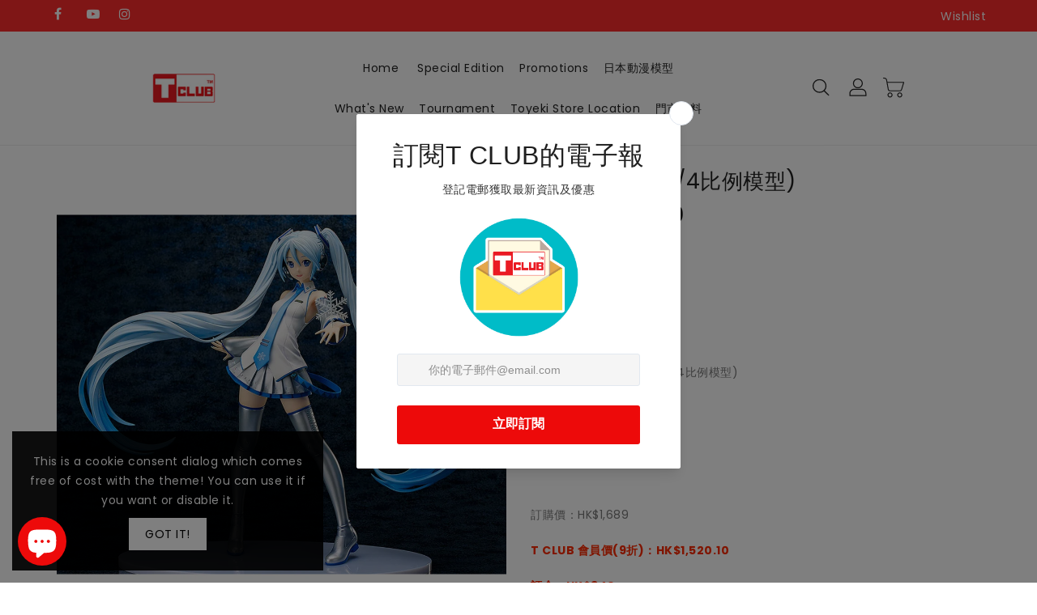

--- FILE ---
content_type: text/html; charset=utf-8
request_url: https://www.tclub.com.hk/en/products/snow-miku-1-4%E6%AF%94%E4%BE%8B%E6%A8%A1%E5%9E%8B
body_size: 42924
content:
<!doctype html>
<html class="no-js" lang="en" currency="$">
  <head>
    <meta charset="utf-8">
    <meta http-equiv="X-UA-Compatible" content="IE=edge">
    <meta name="viewport" content="width=device-width,initial-scale=1">
    <meta name="theme-color" content="">
    <link rel="canonical" href="https://www.tclub.com.hk/en/products/snow-miku-1-4%e6%af%94%e4%be%8b%e6%a8%a1%e5%9e%8b">
    <link rel="preconnect" href="https://cdn.shopify.com" crossorigin><link rel="icon" type="image/png" href="//www.tclub.com.hk/cdn/shop/files/T_CLUB_E-Shop_Logo_32x32-02_32x32.png?v=1654143497"><link rel="preconnect" href="https://fonts.shopifycdn.com" crossorigin><title>
      SNOW MIKU (1/4比例模型)
 &ndash; T CLUB Online Mall</title>

    
      <meta name="description" content="產品名稱：SNOW MIKU (1/4比例模型) 品牌：FREEing 全高：約420mm   訂購價：HK$1,689 T CLUB 會員價(9折)：HK$1,520.10 訂金：HK$340   截訂日期：2024年2月4日 預定發售：2024年9月   備註： 1. T CLUB會員價將於玩具站門市取貨及繳付餘款時處理，詳情請向店員查詢。 2. 商品的預定發售日期為日本廠商的預定計劃，香港發售日或因應日本廠商調整而有所不同。 3. 商品發佈及運送或會因製造原因有所延遲，恕不接受因此而提出的退單要求。 4. 如商品因日本廠商未能供貨而出現數量不足或短缺的情況，所付訂金將獲全額退還。   Art by iXima © Crypto">
    

    

<meta property="og:site_name" content="T CLUB Online Mall">
<meta property="og:url" content="https://www.tclub.com.hk/en/products/snow-miku-1-4%e6%af%94%e4%be%8b%e6%a8%a1%e5%9e%8b">
<meta property="og:title" content="SNOW MIKU (1/4比例模型)">
<meta property="og:type" content="product">
<meta property="og:description" content="產品名稱：SNOW MIKU (1/4比例模型) 品牌：FREEing 全高：約420mm   訂購價：HK$1,689 T CLUB 會員價(9折)：HK$1,520.10 訂金：HK$340   截訂日期：2024年2月4日 預定發售：2024年9月   備註： 1. T CLUB會員價將於玩具站門市取貨及繳付餘款時處理，詳情請向店員查詢。 2. 商品的預定發售日期為日本廠商的預定計劃，香港發售日或因應日本廠商調整而有所不同。 3. 商品發佈及運送或會因製造原因有所延遲，恕不接受因此而提出的退單要求。 4. 如商品因日本廠商未能供貨而出現數量不足或短缺的情況，所付訂金將獲全額退還。   Art by iXima © Crypto"><meta property="og:image" content="http://www.tclub.com.hk/cdn/shop/files/4570001512650_01.jpg?v=1704360919">
  <meta property="og:image:secure_url" content="https://www.tclub.com.hk/cdn/shop/files/4570001512650_01.jpg?v=1704360919">
  <meta property="og:image:width" content="1000">
  <meta property="og:image:height" content="1000"><meta property="og:price:amount" content="340.00">
  <meta property="og:price:currency" content="HKD"><meta name="twitter:card" content="summary_large_image">
<meta name="twitter:title" content="SNOW MIKU (1/4比例模型)">
<meta name="twitter:description" content="產品名稱：SNOW MIKU (1/4比例模型) 品牌：FREEing 全高：約420mm   訂購價：HK$1,689 T CLUB 會員價(9折)：HK$1,520.10 訂金：HK$340   截訂日期：2024年2月4日 預定發售：2024年9月   備註： 1. T CLUB會員價將於玩具站門市取貨及繳付餘款時處理，詳情請向店員查詢。 2. 商品的預定發售日期為日本廠商的預定計劃，香港發售日或因應日本廠商調整而有所不同。 3. 商品發佈及運送或會因製造原因有所延遲，恕不接受因此而提出的退單要求。 4. 如商品因日本廠商未能供貨而出現數量不足或短缺的情況，所付訂金將獲全額退還。   Art by iXima © Crypto">

    
    <script>
      var theme = {
        moneyFormat: "${{amount}}",
        moneyFormatWithCurrency: "HK${{amount}}",
      }
    </script>
    
    <script src="//www.tclub.com.hk/cdn/shop/t/27/assets/includes.min.js?v=84266046833714934021688544128"></script>
    <script src="//www.tclub.com.hk/cdn/shop/t/27/assets/global.js?v=152947517960482005941688544128" defer="defer"></script>
    <script src="//www.tclub.com.hk/cdn/shop/t/27/assets/cart-notification.js?v=84791930338080947381688544128" defer="defer"></script>
    <script src="//www.tclub.com.hk/cdn/shop/t/27/assets/lazysizes.js?v=162282238643335803861688544128" defer="defer"></script>
    <script src="//www.tclub.com.hk/cdn/shop/t/27/assets/shop.js?v=41643752085067535511751275953" defer="defer"></script>
    <script>window.performance && window.performance.mark && window.performance.mark('shopify.content_for_header.start');</script><meta name="google-site-verification" content="QlA4TmbvSwbiBmWreLpyGJQzqtBXvSTj6RIEkRq_v9U">
<meta id="shopify-digital-wallet" name="shopify-digital-wallet" content="/57029754953/digital_wallets/dialog">
<meta name="shopify-checkout-api-token" content="03c10b00e1699b6fd555190bb22f451c">
<link rel="alternate" hreflang="x-default" href="https://www.tclub.com.hk/products/snow-miku-1-4%E6%AF%94%E4%BE%8B%E6%A8%A1%E5%9E%8B">
<link rel="alternate" hreflang="zh-Hant" href="https://www.tclub.com.hk/products/snow-miku-1-4%E6%AF%94%E4%BE%8B%E6%A8%A1%E5%9E%8B">
<link rel="alternate" hreflang="en" href="https://www.tclub.com.hk/en/products/snow-miku-1-4%E6%AF%94%E4%BE%8B%E6%A8%A1%E5%9E%8B">
<link rel="alternate" hreflang="zh-Hant-HK" href="https://www.tclub.com.hk/products/snow-miku-1-4%E6%AF%94%E4%BE%8B%E6%A8%A1%E5%9E%8B">
<link rel="alternate" type="application/json+oembed" href="https://www.tclub.com.hk/en/products/snow-miku-1-4%e6%af%94%e4%be%8b%e6%a8%a1%e5%9e%8b.oembed">
<script async="async" src="/checkouts/internal/preloads.js?locale=en-HK"></script>
<link rel="preconnect" href="https://shop.app" crossorigin="anonymous">
<script async="async" src="https://shop.app/checkouts/internal/preloads.js?locale=en-HK&shop_id=57029754953" crossorigin="anonymous"></script>
<script id="shopify-features" type="application/json">{"accessToken":"03c10b00e1699b6fd555190bb22f451c","betas":["rich-media-storefront-analytics"],"domain":"www.tclub.com.hk","predictiveSearch":false,"shopId":57029754953,"locale":"en"}</script>
<script>var Shopify = Shopify || {};
Shopify.shop = "t-club-online-mall.myshopify.com";
Shopify.locale = "en";
Shopify.currency = {"active":"HKD","rate":"1.0"};
Shopify.country = "HK";
Shopify.theme = {"name":"Quantity selector_24_04_2023的副本的副本","id":125985128521,"schema_name":"Dawn","schema_version":"2.4.0","theme_store_id":null,"role":"main"};
Shopify.theme.handle = "null";
Shopify.theme.style = {"id":null,"handle":null};
Shopify.cdnHost = "www.tclub.com.hk/cdn";
Shopify.routes = Shopify.routes || {};
Shopify.routes.root = "/en/";</script>
<script type="module">!function(o){(o.Shopify=o.Shopify||{}).modules=!0}(window);</script>
<script>!function(o){function n(){var o=[];function n(){o.push(Array.prototype.slice.apply(arguments))}return n.q=o,n}var t=o.Shopify=o.Shopify||{};t.loadFeatures=n(),t.autoloadFeatures=n()}(window);</script>
<script>
  window.ShopifyPay = window.ShopifyPay || {};
  window.ShopifyPay.apiHost = "shop.app\/pay";
  window.ShopifyPay.redirectState = null;
</script>
<script id="shop-js-analytics" type="application/json">{"pageType":"product"}</script>
<script defer="defer" async type="module" src="//www.tclub.com.hk/cdn/shopifycloud/shop-js/modules/v2/client.init-shop-cart-sync_BN7fPSNr.en.esm.js"></script>
<script defer="defer" async type="module" src="//www.tclub.com.hk/cdn/shopifycloud/shop-js/modules/v2/chunk.common_Cbph3Kss.esm.js"></script>
<script defer="defer" async type="module" src="//www.tclub.com.hk/cdn/shopifycloud/shop-js/modules/v2/chunk.modal_DKumMAJ1.esm.js"></script>
<script type="module">
  await import("//www.tclub.com.hk/cdn/shopifycloud/shop-js/modules/v2/client.init-shop-cart-sync_BN7fPSNr.en.esm.js");
await import("//www.tclub.com.hk/cdn/shopifycloud/shop-js/modules/v2/chunk.common_Cbph3Kss.esm.js");
await import("//www.tclub.com.hk/cdn/shopifycloud/shop-js/modules/v2/chunk.modal_DKumMAJ1.esm.js");

  window.Shopify.SignInWithShop?.initShopCartSync?.({"fedCMEnabled":true,"windoidEnabled":true});

</script>
<script>
  window.Shopify = window.Shopify || {};
  if (!window.Shopify.featureAssets) window.Shopify.featureAssets = {};
  window.Shopify.featureAssets['shop-js'] = {"shop-cart-sync":["modules/v2/client.shop-cart-sync_CJVUk8Jm.en.esm.js","modules/v2/chunk.common_Cbph3Kss.esm.js","modules/v2/chunk.modal_DKumMAJ1.esm.js"],"init-fed-cm":["modules/v2/client.init-fed-cm_7Fvt41F4.en.esm.js","modules/v2/chunk.common_Cbph3Kss.esm.js","modules/v2/chunk.modal_DKumMAJ1.esm.js"],"init-shop-email-lookup-coordinator":["modules/v2/client.init-shop-email-lookup-coordinator_Cc088_bR.en.esm.js","modules/v2/chunk.common_Cbph3Kss.esm.js","modules/v2/chunk.modal_DKumMAJ1.esm.js"],"init-windoid":["modules/v2/client.init-windoid_hPopwJRj.en.esm.js","modules/v2/chunk.common_Cbph3Kss.esm.js","modules/v2/chunk.modal_DKumMAJ1.esm.js"],"shop-button":["modules/v2/client.shop-button_B0jaPSNF.en.esm.js","modules/v2/chunk.common_Cbph3Kss.esm.js","modules/v2/chunk.modal_DKumMAJ1.esm.js"],"shop-cash-offers":["modules/v2/client.shop-cash-offers_DPIskqss.en.esm.js","modules/v2/chunk.common_Cbph3Kss.esm.js","modules/v2/chunk.modal_DKumMAJ1.esm.js"],"shop-toast-manager":["modules/v2/client.shop-toast-manager_CK7RT69O.en.esm.js","modules/v2/chunk.common_Cbph3Kss.esm.js","modules/v2/chunk.modal_DKumMAJ1.esm.js"],"init-shop-cart-sync":["modules/v2/client.init-shop-cart-sync_BN7fPSNr.en.esm.js","modules/v2/chunk.common_Cbph3Kss.esm.js","modules/v2/chunk.modal_DKumMAJ1.esm.js"],"init-customer-accounts-sign-up":["modules/v2/client.init-customer-accounts-sign-up_CfPf4CXf.en.esm.js","modules/v2/client.shop-login-button_DeIztwXF.en.esm.js","modules/v2/chunk.common_Cbph3Kss.esm.js","modules/v2/chunk.modal_DKumMAJ1.esm.js"],"pay-button":["modules/v2/client.pay-button_CgIwFSYN.en.esm.js","modules/v2/chunk.common_Cbph3Kss.esm.js","modules/v2/chunk.modal_DKumMAJ1.esm.js"],"init-customer-accounts":["modules/v2/client.init-customer-accounts_DQ3x16JI.en.esm.js","modules/v2/client.shop-login-button_DeIztwXF.en.esm.js","modules/v2/chunk.common_Cbph3Kss.esm.js","modules/v2/chunk.modal_DKumMAJ1.esm.js"],"avatar":["modules/v2/client.avatar_BTnouDA3.en.esm.js"],"init-shop-for-new-customer-accounts":["modules/v2/client.init-shop-for-new-customer-accounts_CsZy_esa.en.esm.js","modules/v2/client.shop-login-button_DeIztwXF.en.esm.js","modules/v2/chunk.common_Cbph3Kss.esm.js","modules/v2/chunk.modal_DKumMAJ1.esm.js"],"shop-follow-button":["modules/v2/client.shop-follow-button_BRMJjgGd.en.esm.js","modules/v2/chunk.common_Cbph3Kss.esm.js","modules/v2/chunk.modal_DKumMAJ1.esm.js"],"checkout-modal":["modules/v2/client.checkout-modal_B9Drz_yf.en.esm.js","modules/v2/chunk.common_Cbph3Kss.esm.js","modules/v2/chunk.modal_DKumMAJ1.esm.js"],"shop-login-button":["modules/v2/client.shop-login-button_DeIztwXF.en.esm.js","modules/v2/chunk.common_Cbph3Kss.esm.js","modules/v2/chunk.modal_DKumMAJ1.esm.js"],"lead-capture":["modules/v2/client.lead-capture_DXYzFM3R.en.esm.js","modules/v2/chunk.common_Cbph3Kss.esm.js","modules/v2/chunk.modal_DKumMAJ1.esm.js"],"shop-login":["modules/v2/client.shop-login_CA5pJqmO.en.esm.js","modules/v2/chunk.common_Cbph3Kss.esm.js","modules/v2/chunk.modal_DKumMAJ1.esm.js"],"payment-terms":["modules/v2/client.payment-terms_BxzfvcZJ.en.esm.js","modules/v2/chunk.common_Cbph3Kss.esm.js","modules/v2/chunk.modal_DKumMAJ1.esm.js"]};
</script>
<script>(function() {
  var isLoaded = false;
  function asyncLoad() {
    if (isLoaded) return;
    isLoaded = true;
    var urls = ["https:\/\/cdn.langshop.app\/buckets\/app\/libs\/storefront\/sdk.js?release=v2.11.14\u0026proxy_prefix=\/apps\/langshop\u0026shop=t-club-online-mall.myshopify.com","https:\/\/cdn.s3.pop-convert.com\/pcjs.production.min.js?unique_id=t-club-online-mall.myshopify.com\u0026shop=t-club-online-mall.myshopify.com","https:\/\/script.pop-convert.com\/new-micro\/production.pc.min.js?unique_id=t-club-online-mall.myshopify.com\u0026shop=t-club-online-mall.myshopify.com"];
    for (var i = 0; i < urls.length; i++) {
      var s = document.createElement('script');
      s.type = 'text/javascript';
      s.async = true;
      s.src = urls[i];
      var x = document.getElementsByTagName('script')[0];
      x.parentNode.insertBefore(s, x);
    }
  };
  if(window.attachEvent) {
    window.attachEvent('onload', asyncLoad);
  } else {
    window.addEventListener('load', asyncLoad, false);
  }
})();</script>
<script id="__st">var __st={"a":57029754953,"offset":28800,"reqid":"0338abc3-3edd-4c62-8aec-7c589839feb7-1769901648","pageurl":"www.tclub.com.hk\/en\/products\/snow-miku-1-4%E6%AF%94%E4%BE%8B%E6%A8%A1%E5%9E%8B","u":"23eba1937f10","p":"product","rtyp":"product","rid":6973214228553};</script>
<script>window.ShopifyPaypalV4VisibilityTracking = true;</script>
<script id="captcha-bootstrap">!function(){'use strict';const t='contact',e='account',n='new_comment',o=[[t,t],['blogs',n],['comments',n],[t,'customer']],c=[[e,'customer_login'],[e,'guest_login'],[e,'recover_customer_password'],[e,'create_customer']],r=t=>t.map((([t,e])=>`form[action*='/${t}']:not([data-nocaptcha='true']) input[name='form_type'][value='${e}']`)).join(','),a=t=>()=>t?[...document.querySelectorAll(t)].map((t=>t.form)):[];function s(){const t=[...o],e=r(t);return a(e)}const i='password',u='form_key',d=['recaptcha-v3-token','g-recaptcha-response','h-captcha-response',i],f=()=>{try{return window.sessionStorage}catch{return}},m='__shopify_v',_=t=>t.elements[u];function p(t,e,n=!1){try{const o=window.sessionStorage,c=JSON.parse(o.getItem(e)),{data:r}=function(t){const{data:e,action:n}=t;return t[m]||n?{data:e,action:n}:{data:t,action:n}}(c);for(const[e,n]of Object.entries(r))t.elements[e]&&(t.elements[e].value=n);n&&o.removeItem(e)}catch(o){console.error('form repopulation failed',{error:o})}}const l='form_type',E='cptcha';function T(t){t.dataset[E]=!0}const w=window,h=w.document,L='Shopify',v='ce_forms',y='captcha';let A=!1;((t,e)=>{const n=(g='f06e6c50-85a8-45c8-87d0-21a2b65856fe',I='https://cdn.shopify.com/shopifycloud/storefront-forms-hcaptcha/ce_storefront_forms_captcha_hcaptcha.v1.5.2.iife.js',D={infoText:'Protected by hCaptcha',privacyText:'Privacy',termsText:'Terms'},(t,e,n)=>{const o=w[L][v],c=o.bindForm;if(c)return c(t,g,e,D).then(n);var r;o.q.push([[t,g,e,D],n]),r=I,A||(h.body.append(Object.assign(h.createElement('script'),{id:'captcha-provider',async:!0,src:r})),A=!0)});var g,I,D;w[L]=w[L]||{},w[L][v]=w[L][v]||{},w[L][v].q=[],w[L][y]=w[L][y]||{},w[L][y].protect=function(t,e){n(t,void 0,e),T(t)},Object.freeze(w[L][y]),function(t,e,n,w,h,L){const[v,y,A,g]=function(t,e,n){const i=e?o:[],u=t?c:[],d=[...i,...u],f=r(d),m=r(i),_=r(d.filter((([t,e])=>n.includes(e))));return[a(f),a(m),a(_),s()]}(w,h,L),I=t=>{const e=t.target;return e instanceof HTMLFormElement?e:e&&e.form},D=t=>v().includes(t);t.addEventListener('submit',(t=>{const e=I(t);if(!e)return;const n=D(e)&&!e.dataset.hcaptchaBound&&!e.dataset.recaptchaBound,o=_(e),c=g().includes(e)&&(!o||!o.value);(n||c)&&t.preventDefault(),c&&!n&&(function(t){try{if(!f())return;!function(t){const e=f();if(!e)return;const n=_(t);if(!n)return;const o=n.value;o&&e.removeItem(o)}(t);const e=Array.from(Array(32),(()=>Math.random().toString(36)[2])).join('');!function(t,e){_(t)||t.append(Object.assign(document.createElement('input'),{type:'hidden',name:u})),t.elements[u].value=e}(t,e),function(t,e){const n=f();if(!n)return;const o=[...t.querySelectorAll(`input[type='${i}']`)].map((({name:t})=>t)),c=[...d,...o],r={};for(const[a,s]of new FormData(t).entries())c.includes(a)||(r[a]=s);n.setItem(e,JSON.stringify({[m]:1,action:t.action,data:r}))}(t,e)}catch(e){console.error('failed to persist form',e)}}(e),e.submit())}));const S=(t,e)=>{t&&!t.dataset[E]&&(n(t,e.some((e=>e===t))),T(t))};for(const o of['focusin','change'])t.addEventListener(o,(t=>{const e=I(t);D(e)&&S(e,y())}));const B=e.get('form_key'),M=e.get(l),P=B&&M;t.addEventListener('DOMContentLoaded',(()=>{const t=y();if(P)for(const e of t)e.elements[l].value===M&&p(e,B);[...new Set([...A(),...v().filter((t=>'true'===t.dataset.shopifyCaptcha))])].forEach((e=>S(e,t)))}))}(h,new URLSearchParams(w.location.search),n,t,e,['guest_login'])})(!0,!0)}();</script>
<script integrity="sha256-4kQ18oKyAcykRKYeNunJcIwy7WH5gtpwJnB7kiuLZ1E=" data-source-attribution="shopify.loadfeatures" defer="defer" src="//www.tclub.com.hk/cdn/shopifycloud/storefront/assets/storefront/load_feature-a0a9edcb.js" crossorigin="anonymous"></script>
<script crossorigin="anonymous" defer="defer" src="//www.tclub.com.hk/cdn/shopifycloud/storefront/assets/shopify_pay/storefront-65b4c6d7.js?v=20250812"></script>
<script data-source-attribution="shopify.dynamic_checkout.dynamic.init">var Shopify=Shopify||{};Shopify.PaymentButton=Shopify.PaymentButton||{isStorefrontPortableWallets:!0,init:function(){window.Shopify.PaymentButton.init=function(){};var t=document.createElement("script");t.src="https://www.tclub.com.hk/cdn/shopifycloud/portable-wallets/latest/portable-wallets.en.js",t.type="module",document.head.appendChild(t)}};
</script>
<script data-source-attribution="shopify.dynamic_checkout.buyer_consent">
  function portableWalletsHideBuyerConsent(e){var t=document.getElementById("shopify-buyer-consent"),n=document.getElementById("shopify-subscription-policy-button");t&&n&&(t.classList.add("hidden"),t.setAttribute("aria-hidden","true"),n.removeEventListener("click",e))}function portableWalletsShowBuyerConsent(e){var t=document.getElementById("shopify-buyer-consent"),n=document.getElementById("shopify-subscription-policy-button");t&&n&&(t.classList.remove("hidden"),t.removeAttribute("aria-hidden"),n.addEventListener("click",e))}window.Shopify?.PaymentButton&&(window.Shopify.PaymentButton.hideBuyerConsent=portableWalletsHideBuyerConsent,window.Shopify.PaymentButton.showBuyerConsent=portableWalletsShowBuyerConsent);
</script>
<script data-source-attribution="shopify.dynamic_checkout.cart.bootstrap">document.addEventListener("DOMContentLoaded",(function(){function t(){return document.querySelector("shopify-accelerated-checkout-cart, shopify-accelerated-checkout")}if(t())Shopify.PaymentButton.init();else{new MutationObserver((function(e,n){t()&&(Shopify.PaymentButton.init(),n.disconnect())})).observe(document.body,{childList:!0,subtree:!0})}}));
</script>
<link id="shopify-accelerated-checkout-styles" rel="stylesheet" media="screen" href="https://www.tclub.com.hk/cdn/shopifycloud/portable-wallets/latest/accelerated-checkout-backwards-compat.css" crossorigin="anonymous">
<style id="shopify-accelerated-checkout-cart">
        #shopify-buyer-consent {
  margin-top: 1em;
  display: inline-block;
  width: 100%;
}

#shopify-buyer-consent.hidden {
  display: none;
}

#shopify-subscription-policy-button {
  background: none;
  border: none;
  padding: 0;
  text-decoration: underline;
  font-size: inherit;
  cursor: pointer;
}

#shopify-subscription-policy-button::before {
  box-shadow: none;
}

      </style>
<script id="sections-script" data-sections="main-product,product-recommendations" defer="defer" src="//www.tclub.com.hk/cdn/shop/t/27/compiled_assets/scripts.js?v=5623"></script>
<script>window.performance && window.performance.mark && window.performance.mark('shopify.content_for_header.end');</script>

    <style data-shopify>
      @font-face {
  font-family: Poppins;
  font-weight: 400;
  font-style: normal;
  font-display: swap;
  src: url("//www.tclub.com.hk/cdn/fonts/poppins/poppins_n4.0ba78fa5af9b0e1a374041b3ceaadf0a43b41362.woff2") format("woff2"),
       url("//www.tclub.com.hk/cdn/fonts/poppins/poppins_n4.214741a72ff2596839fc9760ee7a770386cf16ca.woff") format("woff");
}

      @font-face {
  font-family: Poppins;
  font-weight: 700;
  font-style: normal;
  font-display: swap;
  src: url("//www.tclub.com.hk/cdn/fonts/poppins/poppins_n7.56758dcf284489feb014a026f3727f2f20a54626.woff2") format("woff2"),
       url("//www.tclub.com.hk/cdn/fonts/poppins/poppins_n7.f34f55d9b3d3205d2cd6f64955ff4b36f0cfd8da.woff") format("woff");
}

      @font-face {
  font-family: Poppins;
  font-weight: 600;
  font-style: normal;
  font-display: swap;
  src: url("//www.tclub.com.hk/cdn/fonts/poppins/poppins_n6.aa29d4918bc243723d56b59572e18228ed0786f6.woff2") format("woff2"),
       url("//www.tclub.com.hk/cdn/fonts/poppins/poppins_n6.5f815d845fe073750885d5b7e619ee00e8111208.woff") format("woff");
}

      @font-face {
  font-family: Poppins;
  font-weight: 500;
  font-style: normal;
  font-display: swap;
  src: url("//www.tclub.com.hk/cdn/fonts/poppins/poppins_n5.ad5b4b72b59a00358afc706450c864c3c8323842.woff2") format("woff2"),
       url("//www.tclub.com.hk/cdn/fonts/poppins/poppins_n5.33757fdf985af2d24b32fcd84c9a09224d4b2c39.woff") format("woff");
}

      @font-face {
  font-family: Poppins;
  font-weight: 300;
  font-style: normal;
  font-display: swap;
  src: url("//www.tclub.com.hk/cdn/fonts/poppins/poppins_n3.05f58335c3209cce17da4f1f1ab324ebe2982441.woff2") format("woff2"),
       url("//www.tclub.com.hk/cdn/fonts/poppins/poppins_n3.6971368e1f131d2c8ff8e3a44a36b577fdda3ff5.woff") format("woff");
}

      @font-face {
  font-family: Poppins;
  font-weight: 400;
  font-style: italic;
  font-display: swap;
  src: url("//www.tclub.com.hk/cdn/fonts/poppins/poppins_i4.846ad1e22474f856bd6b81ba4585a60799a9f5d2.woff2") format("woff2"),
       url("//www.tclub.com.hk/cdn/fonts/poppins/poppins_i4.56b43284e8b52fc64c1fd271f289a39e8477e9ec.woff") format("woff");
}

      @font-face {
  font-family: Poppins;
  font-weight: 700;
  font-style: italic;
  font-display: swap;
  src: url("//www.tclub.com.hk/cdn/fonts/poppins/poppins_i7.42fd71da11e9d101e1e6c7932199f925f9eea42d.woff2") format("woff2"),
       url("//www.tclub.com.hk/cdn/fonts/poppins/poppins_i7.ec8499dbd7616004e21155106d13837fff4cf556.woff") format("woff");
}


      :root {
        --font-body-family: Poppins, sans-serif;
        --font-body-style: normal;
        --font-body-weight: 400;
        --font-weight-body--bold: 400;
      }

      *,
      *::before,
      *::after {
        box-sizing: inherit;
      }

      html {
        box-sizing: border-box;
        font-size: 62.5%;
        height: 100%;
      }

      body {
        display: grid;
        grid-template-rows: auto auto 1fr auto;
        grid-template-columns: 100%;
        min-height: 100%;
        margin: 0;
        font-size: 14px;
        letter-spacing: 0.06rem;
        line-height: 1.8;
        font-family: var(--font-body-family);
        font-style: var(--font-body-style);
        font-weight: var(--font-body-weight);
      }

    </style>
    <style data-shopify>
  :root {
    --brand-secondary: #2db7ff;
    --brand-modify-secondary: rgba(45, 183, 255, 0.3);
    --button-bg-color: #2db7ff;
    --button-bg-modify-color: rgba(45, 183, 255, 0.8);
    --button-text-color: #ffffff;
    --button-bg-hover-color: #ffd800;
    --button-text-hover-color: #232323;
    --button-text-hover-modify-color: rgba(35, 35, 35, 0.4);
    --product-btn-bg-color: #2db7ff;
    --product-icon-color: #ffffff;
    --product-btn-bg-hover-color:  #ffd800;
    --product-icon-hover-color: #232323;
    --navbar-background-color: #ff2d2d;
    --navbar-text-modify-color: rgba(255, 255, 255, 0.1);
    --navbar-text-color: #ffffff;
    --navbar-text-hover-color: #ff2d2d;
    --header-icon-modify-color:rgba(34, 34, 34, 0.1);
    --header-icon-color:#222222;
    --header-icon-hover-color:#232323;
    --header-bg-color:#ffffff;
    --menu-text-modify-color:rgba(35, 35, 35, 0.1);
	--sale-bg-color:#7fbc1e;
    --sale-text-color:#ffffff;
	--soldout-bg-color:#c92c2c;
    --soldout-text-color:#ffffff;
    --footer-bg-color: #202020;
    --footer-heading-color: #ffffff;
    --footer-text-color: #a8a8a8;
    --footer-text-hover-color: #2db7ff;
    --footer-text-modify-color1: rgba(168, 168, 168, 0.2);
	--footer-text-modify-color2: rgba(168, 168, 168, 0.3);
    --footer-bottom-bg-color: #202020;
    --footer-bottom-text-color: #a8a8a8;
    --password-color: #232323;
	--password-textcolor: #FFFFFF;
    --font-body-family: Poppins;
    --font-title-family: K2D;
  }
</style>
    <link href="https://cdnjs.cloudflare.com/ajax/libs/font-awesome/4.7.0/css/font-awesome.min.css" rel="stylesheet" type="text/css" media="all" />
    <link href="//www.tclub.com.hk/cdn/shop/t/27/assets/includes.min.css?v=76577207104680680741688544128" rel="stylesheet" type="text/css" media="all" />
    <link href="//www.tclub.com.hk/cdn/shop/t/27/assets/base.css?v=156089719502156599001696306377" rel="stylesheet" type="text/css" media="all" />
    <link href="//www.tclub.com.hk/cdn/shop/t/27/assets/theme.css?v=41363005069707618001692330934" rel="stylesheet" type="text/css" media="all" />
     
     <link href="https://fonts.googleapis.com/css?family=K2D:300,400,500,600,700,800" rel="stylesheet" type="text/css" media="all"><link rel="preload" as="font" href="//www.tclub.com.hk/cdn/fonts/poppins/poppins_n4.0ba78fa5af9b0e1a374041b3ceaadf0a43b41362.woff2" type="font/woff2" crossorigin><script>document.documentElement.className = document.documentElement.className.replace('no-js', 'js');</script>
  <link rel="stylesheet" type="text/css" href='//www.tclub.com.hk/cdn/shop/t/27/assets/sca.storepickup.css?v=67692204295612814461688544128' />


  <meta name="google-site-verification" content="QlA4TmbvSwbiBmWreLpyGJQzqtBXvSTj6RIEkRq_v9U" />

<!-- BEGIN app block: shopify://apps/zapiet-pickup-delivery/blocks/app-embed/5599aff0-8af1-473a-a372-ecd72a32b4d5 -->









    <style>#storePickupApp {
}</style>




<script type="text/javascript">
    var zapietTranslations = {};

    window.ZapietMethods = {"shipping":{"active":false,"enabled":false,"name":"Shipping","sort":1,"status":{"condition":"price","operator":"morethan","value":0,"enabled":true,"product_conditions":{"enabled":false,"value":"Delivery Only,Pickup Only","enable":false,"property":"tags","hide_button":false}},"button":{"type":"default","default":null,"hover":"","active":null}},"delivery":{"active":false,"enabled":false,"name":"Delivery","sort":2,"status":{"condition":"price","operator":"morethan","value":0,"enabled":true,"product_conditions":{"enabled":false,"value":"Pickup Only,Shipping Only","enable":false,"property":"tags","hide_button":false}},"button":{"type":"default","default":null,"hover":"","active":null}},"pickup":{"active":true,"enabled":true,"name":"Pickup","sort":3,"status":{"condition":"price","operator":"morethan","value":0,"enabled":true,"product_conditions":{"enabled":false,"value":"Delivery Only,Shipping Only","enable":false,"property":"tags","hide_button":false}},"button":{"type":"default","default":null,"hover":"","active":null}}}
    window.ZapietEvent = {
        listen: function(eventKey, callback) {
            if (!this.listeners) {
                this.listeners = [];
            }
            this.listeners.push({
                eventKey: eventKey,
                callback: callback
            });
        },
    };

    

    
        
        var language_settings = {"enable_app":true,"enable_geo_search_for_pickups":false,"pickup_region_filter_enabled":true,"pickup_region_filter_field":null,"currency":"HKD","weight_format":"kg","pickup.enable_map":false,"delivery_validation_method":"within_max_radius","base_country_name":"Hong Kong","base_country_code":null,"method_display_style":"default","default_method_display_style":"classic","date_format":"l, F j, Y","time_format":"HH:i","week_day_start":"Sun","pickup_address_format":"<span class=\"name\"><strong>{{company_name}}</strong></span><span class=\"address\">{{address_line_1}}<br>{{city}}</span><span class=\"distance\">{{distance}}</span>{{more_information}}","rates_enabled":false,"payment_customization_enabled":false,"distance_format":"km","enable_delivery_address_autocompletion":false,"enable_delivery_current_location":false,"enable_pickup_address_autocompletion":false,"pickup_date_picker_enabled":true,"pickup_time_picker_enabled":true,"delivery_note_enabled":false,"delivery_note_required":false,"delivery_date_picker_enabled":true,"delivery_time_picker_enabled":true,"shipping.date_picker_enabled":false,"delivery_validate_cart":false,"pickup_validate_cart":false,"gmak":"","enable_checkout_locale":true,"enable_checkout_url":true,"disable_widget_for_digital_items":false,"disable_widget_for_product_handles":"gift-card","colors":{"widget_active_background_color":null,"widget_active_border_color":null,"widget_active_icon_color":null,"widget_active_text_color":null,"widget_inactive_background_color":null,"widget_inactive_border_color":null,"widget_inactive_icon_color":null,"widget_inactive_text_color":null},"delivery_validator":{"enabled":false,"show_on_page_load":true,"sticky":true},"checkout":{"delivery":{"discount_code":"","prepopulate_shipping_address":true,"preselect_first_available_time":true},"pickup":{"discount_code":null,"prepopulate_shipping_address":true,"customer_phone_required":false,"preselect_first_location":true,"preselect_first_available_time":true},"shipping":{"discount_code":""}},"day_name_attribute_enabled":false,"methods":{"shipping":{"active":false,"enabled":false,"name":"Shipping","sort":1,"status":{"condition":"price","operator":"morethan","value":0,"enabled":true,"product_conditions":{"enabled":false,"value":"Delivery Only,Pickup Only","enable":false,"property":"tags","hide_button":false}},"button":{"type":"default","default":null,"hover":"","active":null}},"delivery":{"active":false,"enabled":false,"name":"Delivery","sort":2,"status":{"condition":"price","operator":"morethan","value":0,"enabled":true,"product_conditions":{"enabled":false,"value":"Pickup Only,Shipping Only","enable":false,"property":"tags","hide_button":false}},"button":{"type":"default","default":null,"hover":"","active":null}},"pickup":{"active":true,"enabled":true,"name":"Pickup","sort":3,"status":{"condition":"price","operator":"morethan","value":0,"enabled":true,"product_conditions":{"enabled":false,"value":"Delivery Only,Shipping Only","enable":false,"property":"tags","hide_button":false}},"button":{"type":"default","default":null,"hover":"","active":null}}},"translations":{"methods":{"shipping":"Shipping","pickup":"Pickups","delivery":"Delivery"},"calendar":{"january":"January","february":"February","march":"March","april":"April","may":"May","june":"June","july":"July","august":"August","september":"September","october":"October","november":"November","december":"December","sunday":"Sun","monday":"Mon","tuesday":"Tue","wednesday":"Wed","thursday":"Thu","friday":"Fri","saturday":"Sat","today":null,"close":null,"labelMonthNext":"Next month","labelMonthPrev":"Previous month","labelMonthSelect":"Select a month","labelYearSelect":"Select a year","and":"and","between":"between"},"pickup":{"checkout_button":"Checkout","location_label":"Choose a location.","could_not_find_location":"Sorry, we could not find your location.","datepicker_label":"Choose a date and time.","datepicker_placeholder":"Choose a date and time.","date_time_output":"{{DATE}} at {{TIME}}","location_placeholder":"Enter your postal code ...","filter_by_region_placeholder":"請選擇地區","heading":"門市自取","note":null,"max_order_total":"Maximum order value for pickup is $0.00","max_order_weight":"Maximum order weight for pickup is {{ weight }}","min_order_total":"Minimum order value for pickup is $0.00","min_order_weight":"Minimum order weight for pickup is {{ weight }}","more_information":"營業時間","no_date_time_selected":"Please select a date & time.","no_locations_found":"Sorry, pickup is not available for your selected items.","no_locations_region":"Sorry, pickup is not available in your region.","cart_eligibility_error":"Sorry, pickup is not available for your selected items.","opening_hours":"營業時間","locations_found":"請選擇取貨地點","dates_not_available":"Sorry, your selected items are not currently available for pickup.","checkout_error":"Please select a date and time for pickup.","location_error":"Please select a pickup location."},"delivery":{"checkout_button":"Checkout","could_not_find_location":"Sorry, we could not find your location.","datepicker_label":"Pick a date and time.","datepicker_placeholder":"Choose a date and time.","date_time_output":"{{DATE}} between {{SLOT_START_TIME}} and {{SLOT_END_TIME}}","delivery_validator_button_label":"Go","delivery_validator_eligible_button_label":"Continue shopping","delivery_validator_eligible_content":"To start shopping just click the button below","delivery_validator_eligible_heading":"Great, we deliver to your area!","delivery_validator_error_button_label":"Continue shopping","delivery_validator_error_content":"Sorry, it looks like we have encountered an unexpected error. Please try again.","delivery_validator_error_heading":"An error occured","delivery_validator_not_eligible_button_label":"Continue shopping","delivery_validator_not_eligible_content":"You are more then welcome to continue browsing our store","delivery_validator_not_eligible_heading":"Sorry, we do not deliver to your area","delivery_validator_placeholder":"Enter your postal code ...","delivery_validator_prelude":"Do we deliver?","available":"Great! You are eligible for delivery.","heading":"Local Delivery","note":"Enter your postal code into the field below to check if you are eligible for local delivery:","max_order_total":"Maximum order value for delivery is $0.00","max_order_weight":"Maximum order weight for delivery is {{ weight }}","min_order_total":"Minimum order value for delivery is $0.00","min_order_weight":"Minimum order weight for delivery is {{ weight }}","no_date_time_selected":"Please select a date & time for delivery.","cart_eligibility_error":"Sorry, delivery is not available for your selected items.","location_placeholder":"Enter your postal code ...","not_available":"Sorry, delivery is not available in your area.","dates_not_available":"Sorry, your selected items are not currently available for delivery.","checkout_error":"Please enter a valid zipcode and select your preferred date and time for delivery.","delivery_note_label":"Please enter delivery instructions (optional)","delivery_note_label_required":"Please enter delivery instructions (required)","delivery_note_error":"Please enter delivery instructions","delivery_validator_eligible_button_link":"#","delivery_validator_not_eligible_button_link":"#","delivery_validator_error_button_link":"#"},"shipping":{"checkout_button":"Checkout","datepicker_placeholder":"Choose a date and time.","heading":"Shipping","note":"Please click the checkout button to continue.","max_order_total":"Maximum order value for shipping is $0.00","max_order_weight":"Maximum order weight for shipping is {{ weight }}","min_order_total":"Minimum order value for shipping is $0.00","min_order_weight":"Minimum order weight for shipping is {{ weight }}","cart_eligibility_error":"Sorry, shipping is not available for your selected items.","checkout_error":"Please choose a date for shipping."},"widget":{"zapiet_id_error":"There was a problem adding the Zapiet ID to your cart","attributes_error":"There was a problem adding the attributes to your cart","no_delivery_options_available":"No delivery options are available for your products","no_checkout_method_error":"Please select a delivery option"},"order_status":{"pickup_details_heading":"Pickup details","pickup_details_text":"Your order will be ready for collection at our {{ Pickup-Location-Company }} location{% if Pickup-Date %} on {{ Pickup-Date | date: \"%A, %d %B\" }}{% if Pickup-Time %} at {{ Pickup-Time }}{% endif %}{% endif %}","delivery_details_heading":"Delivery details","delivery_details_text":"Your order will be delivered locally by our team{% if Delivery-Date %} on the {{ Delivery-Date | date: \"%A, %d %B\" }}{% if Delivery-Time %} between {{ Delivery-Time }}{% endif %}{% endif %}","shipping_details_heading":"Shipping details","shipping_details_text":"Your order will arrive soon{% if Shipping-Date %} on the {{ Shipping-Date | date: \"%A, %d %B\" }}{% endif %}"},"product_widget":{"title":"Delivery and pickup options:","pickup_at":"Pickup at {{ location }}","ready_for_collection":"Ready for collection from","on":"on","view_all_stores":"View all stores","pickup_not_available_item":"Pickup not available for this item","delivery_not_available_location":"Delivery not available for {{ postal_code }}","delivered_by":"Delivered by {{ date }}","delivered_today":"Delivered today","change":"Change","tomorrow":"tomorrow","today":"today","delivery_to":"Delivery to {{ postal_code }}","showing_options_for":"Showing options for {{ postal_code }}","modal_heading":"Select a store for pickup","modal_subheading":"Showing stores near {{ postal_code }}","show_opening_hours":"Show opening hours","hide_opening_hours":"Hide opening hours","closed":"Closed","input_placeholder":"Enter your postal code","input_button":"Check","input_error":"Add a postal code to check available delivery and pickup options.","pickup_available":"Pickup available","not_available":"Not available","select":"Select","selected":"Selected","find_a_store":"Find a store"},"shipping_language_code":"zh-TW","delivery_language_code":"en-AU","pickup_language_code":"en-CA"},"default_language":"zh-TW","region":"us-2","api_region":"api-us","enable_zapiet_id_all_items":false,"widget_restore_state_on_load":false,"draft_orders_enabled":false,"preselect_checkout_method":true,"widget_show_could_not_locate_div_error":true,"checkout_extension_enabled":false,"show_pickup_consent_checkbox":false,"show_delivery_consent_checkbox":false,"subscription_paused":false,"pickup_note_enabled":false,"pickup_note_required":false,"shipping_note_enabled":false,"shipping_note_required":false};
        zapietTranslations["zh-TW"] = language_settings.translations;
    
        
        var language_settings = {"enable_app":true,"enable_geo_search_for_pickups":false,"pickup_region_filter_enabled":true,"pickup_region_filter_field":null,"currency":"HKD","weight_format":"kg","pickup.enable_map":false,"delivery_validation_method":"within_max_radius","base_country_name":"Hong Kong","base_country_code":null,"method_display_style":"default","default_method_display_style":"classic","date_format":"l, F j, Y","time_format":"HH:i","week_day_start":"Sun","pickup_address_format":"<span class=\"name\"><strong>{{company_name}}</strong></span><span class=\"address\">{{address_line_1}}<br>{{city}}</span><span class=\"distance\">{{distance}}</span>{{more_information}}","rates_enabled":false,"payment_customization_enabled":false,"distance_format":"km","enable_delivery_address_autocompletion":false,"enable_delivery_current_location":false,"enable_pickup_address_autocompletion":false,"pickup_date_picker_enabled":true,"pickup_time_picker_enabled":true,"delivery_note_enabled":false,"delivery_note_required":false,"delivery_date_picker_enabled":true,"delivery_time_picker_enabled":true,"shipping.date_picker_enabled":false,"delivery_validate_cart":false,"pickup_validate_cart":false,"gmak":"","enable_checkout_locale":true,"enable_checkout_url":true,"disable_widget_for_digital_items":false,"disable_widget_for_product_handles":"gift-card","colors":{"widget_active_background_color":null,"widget_active_border_color":null,"widget_active_icon_color":null,"widget_active_text_color":null,"widget_inactive_background_color":null,"widget_inactive_border_color":null,"widget_inactive_icon_color":null,"widget_inactive_text_color":null},"delivery_validator":{"enabled":false,"show_on_page_load":true,"sticky":true},"checkout":{"delivery":{"discount_code":"","prepopulate_shipping_address":true,"preselect_first_available_time":true},"pickup":{"discount_code":null,"prepopulate_shipping_address":true,"customer_phone_required":false,"preselect_first_location":true,"preselect_first_available_time":true},"shipping":{"discount_code":""}},"day_name_attribute_enabled":false,"methods":{"shipping":{"active":false,"enabled":false,"name":"Shipping","sort":1,"status":{"condition":"price","operator":"morethan","value":0,"enabled":true,"product_conditions":{"enabled":false,"value":"Delivery Only,Pickup Only","enable":false,"property":"tags","hide_button":false}},"button":{"type":"default","default":null,"hover":"","active":null}},"delivery":{"active":false,"enabled":false,"name":"Delivery","sort":2,"status":{"condition":"price","operator":"morethan","value":0,"enabled":true,"product_conditions":{"enabled":false,"value":"Pickup Only,Shipping Only","enable":false,"property":"tags","hide_button":false}},"button":{"type":"default","default":null,"hover":"","active":null}},"pickup":{"active":true,"enabled":true,"name":"Pickup","sort":3,"status":{"condition":"price","operator":"morethan","value":0,"enabled":true,"product_conditions":{"enabled":false,"value":"Delivery Only,Shipping Only","enable":false,"property":"tags","hide_button":false}},"button":{"type":"default","default":null,"hover":"","active":null}}},"translations":{"methods":{"shipping":"Shipping","pickup":"Pickups","delivery":"Delivery"},"calendar":{"january":"January","february":"February","march":"March","april":"April","may":"May","june":"June","july":"July","august":"August","september":"September","october":"October","november":"November","december":"December","sunday":"Sun","monday":"Mon","tuesday":"Tue","wednesday":"Wed","thursday":"Thu","friday":"Fri","saturday":"Sat","today":null,"close":null,"labelMonthNext":"Next month","labelMonthPrev":"Previous month","labelMonthSelect":"Select a month","labelYearSelect":"Select a year","and":"and","between":"between"},"pickup":{"checkout_button":"Checkout","location_label":"Choose a location.","could_not_find_location":"Sorry, we could not find your location.","datepicker_label":"Choose a date and time.","datepicker_placeholder":"Choose a date and time.","date_time_output":"{{DATE}} at {{TIME}}","location_placeholder":"Enter your postal code ...","filter_by_region_placeholder":"Filter by region","heading":"Store Pickup","note":null,"max_order_total":"Maximum order value for pickup is $0.00","max_order_weight":"Maximum order weight for pickup is {{ weight }}","min_order_total":"Minimum order value for pickup is $0.00","min_order_weight":"Minimum order weight for pickup is {{ weight }}","more_information":"More information","no_date_time_selected":"Please select a date & time.","no_locations_found":"Sorry, pickup is not available for your selected items.","no_locations_region":"Sorry, pickup is not available in your region.","cart_eligibility_error":"Sorry, pickup is not available for your selected items.","opening_hours":"Opening hours","locations_found":"Please choose a pickup location, date and time:","dates_not_available":"Sorry, your selected items are not currently available for pickup.","checkout_error":"Please select a date and time for pickup.","location_error":"Please select a pickup location."},"delivery":{"checkout_button":"Checkout","could_not_find_location":"Sorry, we could not find your location.","datepicker_label":"Pick a date and time.","datepicker_placeholder":"Choose a date and time.","date_time_output":"{{DATE}} between {{SLOT_START_TIME}} and {{SLOT_END_TIME}}","delivery_validator_button_label":"Go","delivery_validator_eligible_button_label":"Continue shopping","delivery_validator_eligible_content":"To start shopping just click the button below","delivery_validator_eligible_heading":"Great, we deliver to your area!","delivery_validator_error_button_label":"Continue shopping","delivery_validator_error_content":"Sorry, it looks like we have encountered an unexpected error. Please try again.","delivery_validator_error_heading":"An error occured","delivery_validator_not_eligible_button_label":"Continue shopping","delivery_validator_not_eligible_content":"You are more then welcome to continue browsing our store","delivery_validator_not_eligible_heading":"Sorry, we do not deliver to your area","delivery_validator_placeholder":"Enter your postal code ...","delivery_validator_prelude":"Do we deliver?","available":"Great! You are eligible for delivery.","heading":"Local Delivery","note":"Enter your postal code into the field below to check if you are eligible for local delivery:","max_order_total":"Maximum order value for delivery is $0.00","max_order_weight":"Maximum order weight for delivery is {{ weight }}","min_order_total":"Minimum order value for delivery is $0.00","min_order_weight":"Minimum order weight for delivery is {{ weight }}","no_date_time_selected":"Please select a date & time for delivery.","cart_eligibility_error":"Sorry, delivery is not available for your selected items.","location_placeholder":"Enter your postal code ...","not_available":"Sorry, delivery is not available in your area.","dates_not_available":"Sorry, your selected items are not currently available for delivery.","checkout_error":"Please enter a valid zipcode and select your preferred date and time for delivery.","delivery_note_label":"Please enter delivery instructions (optional)","delivery_note_label_required":"Please enter delivery instructions (required)","delivery_note_error":"Please enter delivery instructions","delivery_validator_eligible_button_link":"#","delivery_validator_not_eligible_button_link":"#","delivery_validator_error_button_link":"#"},"shipping":{"checkout_button":"Checkout","datepicker_placeholder":"Choose a date and time.","heading":"Shipping","note":"Please click the checkout button to continue.","max_order_total":"Maximum order value for shipping is $0.00","max_order_weight":"Maximum order weight for shipping is {{ weight }}","min_order_total":"Minimum order value for shipping is $0.00","min_order_weight":"Minimum order weight for shipping is {{ weight }}","cart_eligibility_error":"Sorry, shipping is not available for your selected items.","checkout_error":"Please choose a date for shipping."},"widget":{"zapiet_id_error":"There was a problem adding the Zapiet ID to your cart","attributes_error":"There was a problem adding the attributes to your cart","no_delivery_options_available":"No delivery options are available for your products","no_checkout_method_error":"Please select a delivery option"},"order_status":{"pickup_details_heading":"Pickup details","pickup_details_text":"Your order will be ready for collection at our {{ Pickup-Location-Company }} location{% if Pickup-Date %} on {{ Pickup-Date | date: \"%A, %d %B\" }}{% if Pickup-Time %} at {{ Pickup-Time }}{% endif %}{% endif %}","delivery_details_heading":"Delivery details","delivery_details_text":"Your order will be delivered locally by our team{% if Delivery-Date %} on the {{ Delivery-Date | date: \"%A, %d %B\" }}{% if Delivery-Time %} between {{ Delivery-Time }}{% endif %}{% endif %}","shipping_details_heading":"Shipping details","shipping_details_text":"Your order will arrive soon{% if Shipping-Date %} on the {{ Shipping-Date | date: \"%A, %d %B\" }}{% endif %}"},"product_widget":{"title":"Delivery and pickup options:","pickup_at":"Pickup at {{ location }}","ready_for_collection":"Ready for collection from","on":"on","view_all_stores":"View all stores","pickup_not_available_item":"Pickup not available for this item","delivery_not_available_location":"Delivery not available for {{ postal_code }}","delivered_by":"Delivered by {{ date }}","delivered_today":"Delivered today","change":"Change","tomorrow":"tomorrow","today":"today","delivery_to":"Delivery to {{ postal_code }}","showing_options_for":"Showing options for {{ postal_code }}","modal_heading":"Select a store for pickup","modal_subheading":"Showing stores near {{ postal_code }}","show_opening_hours":"Show opening hours","hide_opening_hours":"Hide opening hours","closed":"Closed","input_placeholder":"Enter your postal code","input_button":"Check","input_error":"Add a postal code to check available delivery and pickup options.","pickup_available":"Pickup available","not_available":"Not available","select":"Select","selected":"Selected","find_a_store":"Find a store"},"shipping_language_code":"en","delivery_language_code":"en-AU","pickup_language_code":"en-CA"},"default_language":"zh-TW","region":"us-2","api_region":"api-us","enable_zapiet_id_all_items":false,"widget_restore_state_on_load":false,"draft_orders_enabled":false,"preselect_checkout_method":true,"widget_show_could_not_locate_div_error":true,"checkout_extension_enabled":false,"show_pickup_consent_checkbox":false,"show_delivery_consent_checkbox":false,"subscription_paused":false,"pickup_note_enabled":false,"pickup_note_required":false,"shipping_note_enabled":false,"shipping_note_required":false};
        zapietTranslations["en"] = language_settings.translations;
    

    function initializeZapietApp() {
        var products = [];

        

        window.ZapietCachedSettings = {
            cached_config: {"enable_app":true,"enable_geo_search_for_pickups":false,"pickup_region_filter_enabled":true,"pickup_region_filter_field":null,"currency":"HKD","weight_format":"kg","pickup.enable_map":false,"delivery_validation_method":"within_max_radius","base_country_name":"Hong Kong","base_country_code":null,"method_display_style":"default","default_method_display_style":"classic","date_format":"l, F j, Y","time_format":"HH:i","week_day_start":"Sun","pickup_address_format":"<span class=\"name\"><strong>{{company_name}}</strong></span><span class=\"address\">{{address_line_1}}<br>{{city}}</span><span class=\"distance\">{{distance}}</span>{{more_information}}","rates_enabled":false,"payment_customization_enabled":false,"distance_format":"km","enable_delivery_address_autocompletion":false,"enable_delivery_current_location":false,"enable_pickup_address_autocompletion":false,"pickup_date_picker_enabled":true,"pickup_time_picker_enabled":true,"delivery_note_enabled":false,"delivery_note_required":false,"delivery_date_picker_enabled":true,"delivery_time_picker_enabled":true,"shipping.date_picker_enabled":false,"delivery_validate_cart":false,"pickup_validate_cart":false,"gmak":"","enable_checkout_locale":true,"enable_checkout_url":true,"disable_widget_for_digital_items":false,"disable_widget_for_product_handles":"gift-card","colors":{"widget_active_background_color":null,"widget_active_border_color":null,"widget_active_icon_color":null,"widget_active_text_color":null,"widget_inactive_background_color":null,"widget_inactive_border_color":null,"widget_inactive_icon_color":null,"widget_inactive_text_color":null},"delivery_validator":{"enabled":false,"show_on_page_load":true,"sticky":true},"checkout":{"delivery":{"discount_code":"","prepopulate_shipping_address":true,"preselect_first_available_time":true},"pickup":{"discount_code":null,"prepopulate_shipping_address":true,"customer_phone_required":false,"preselect_first_location":true,"preselect_first_available_time":true},"shipping":{"discount_code":""}},"day_name_attribute_enabled":false,"methods":{"shipping":{"active":false,"enabled":false,"name":"Shipping","sort":1,"status":{"condition":"price","operator":"morethan","value":0,"enabled":true,"product_conditions":{"enabled":false,"value":"Delivery Only,Pickup Only","enable":false,"property":"tags","hide_button":false}},"button":{"type":"default","default":null,"hover":"","active":null}},"delivery":{"active":false,"enabled":false,"name":"Delivery","sort":2,"status":{"condition":"price","operator":"morethan","value":0,"enabled":true,"product_conditions":{"enabled":false,"value":"Pickup Only,Shipping Only","enable":false,"property":"tags","hide_button":false}},"button":{"type":"default","default":null,"hover":"","active":null}},"pickup":{"active":true,"enabled":true,"name":"Pickup","sort":3,"status":{"condition":"price","operator":"morethan","value":0,"enabled":true,"product_conditions":{"enabled":false,"value":"Delivery Only,Shipping Only","enable":false,"property":"tags","hide_button":false}},"button":{"type":"default","default":null,"hover":"","active":null}}},"translations":{"methods":{"shipping":"Shipping","pickup":"Pickups","delivery":"Delivery"},"calendar":{"january":"January","february":"February","march":"March","april":"April","may":"May","june":"June","july":"July","august":"August","september":"September","october":"October","november":"November","december":"December","sunday":"Sun","monday":"Mon","tuesday":"Tue","wednesday":"Wed","thursday":"Thu","friday":"Fri","saturday":"Sat","today":null,"close":null,"labelMonthNext":"Next month","labelMonthPrev":"Previous month","labelMonthSelect":"Select a month","labelYearSelect":"Select a year","and":"and","between":"between"},"pickup":{"checkout_button":"Checkout","location_label":"Choose a location.","could_not_find_location":"Sorry, we could not find your location.","datepicker_label":"Choose a date and time.","datepicker_placeholder":"Choose a date and time.","date_time_output":"{{DATE}} at {{TIME}}","location_placeholder":"Enter your postal code ...","filter_by_region_placeholder":"請選擇地區","heading":"門市自取","note":null,"max_order_total":"Maximum order value for pickup is $0.00","max_order_weight":"Maximum order weight for pickup is {{ weight }}","min_order_total":"Minimum order value for pickup is $0.00","min_order_weight":"Minimum order weight for pickup is {{ weight }}","more_information":"營業時間","no_date_time_selected":"Please select a date & time.","no_locations_found":"Sorry, pickup is not available for your selected items.","no_locations_region":"Sorry, pickup is not available in your region.","cart_eligibility_error":"Sorry, pickup is not available for your selected items.","opening_hours":"營業時間","locations_found":"請選擇取貨地點","dates_not_available":"Sorry, your selected items are not currently available for pickup.","checkout_error":"Please select a date and time for pickup.","location_error":"Please select a pickup location."},"delivery":{"checkout_button":"Checkout","could_not_find_location":"Sorry, we could not find your location.","datepicker_label":"Pick a date and time.","datepicker_placeholder":"Choose a date and time.","date_time_output":"{{DATE}} between {{SLOT_START_TIME}} and {{SLOT_END_TIME}}","delivery_validator_button_label":"Go","delivery_validator_eligible_button_label":"Continue shopping","delivery_validator_eligible_content":"To start shopping just click the button below","delivery_validator_eligible_heading":"Great, we deliver to your area!","delivery_validator_error_button_label":"Continue shopping","delivery_validator_error_content":"Sorry, it looks like we have encountered an unexpected error. Please try again.","delivery_validator_error_heading":"An error occured","delivery_validator_not_eligible_button_label":"Continue shopping","delivery_validator_not_eligible_content":"You are more then welcome to continue browsing our store","delivery_validator_not_eligible_heading":"Sorry, we do not deliver to your area","delivery_validator_placeholder":"Enter your postal code ...","delivery_validator_prelude":"Do we deliver?","available":"Great! You are eligible for delivery.","heading":"Local Delivery","note":"Enter your postal code into the field below to check if you are eligible for local delivery:","max_order_total":"Maximum order value for delivery is $0.00","max_order_weight":"Maximum order weight for delivery is {{ weight }}","min_order_total":"Minimum order value for delivery is $0.00","min_order_weight":"Minimum order weight for delivery is {{ weight }}","no_date_time_selected":"Please select a date & time for delivery.","cart_eligibility_error":"Sorry, delivery is not available for your selected items.","location_placeholder":"Enter your postal code ...","not_available":"Sorry, delivery is not available in your area.","dates_not_available":"Sorry, your selected items are not currently available for delivery.","checkout_error":"Please enter a valid zipcode and select your preferred date and time for delivery.","delivery_note_label":"Please enter delivery instructions (optional)","delivery_note_label_required":"Please enter delivery instructions (required)","delivery_note_error":"Please enter delivery instructions","delivery_validator_eligible_button_link":"#","delivery_validator_not_eligible_button_link":"#","delivery_validator_error_button_link":"#"},"shipping":{"checkout_button":"Checkout","datepicker_placeholder":"Choose a date and time.","heading":"Shipping","note":"Please click the checkout button to continue.","max_order_total":"Maximum order value for shipping is $0.00","max_order_weight":"Maximum order weight for shipping is {{ weight }}","min_order_total":"Minimum order value for shipping is $0.00","min_order_weight":"Minimum order weight for shipping is {{ weight }}","cart_eligibility_error":"Sorry, shipping is not available for your selected items.","checkout_error":"Please choose a date for shipping."},"widget":{"zapiet_id_error":"There was a problem adding the Zapiet ID to your cart","attributes_error":"There was a problem adding the attributes to your cart","no_delivery_options_available":"No delivery options are available for your products","no_checkout_method_error":"Please select a delivery option"},"order_status":{"pickup_details_heading":"Pickup details","pickup_details_text":"Your order will be ready for collection at our {{ Pickup-Location-Company }} location{% if Pickup-Date %} on {{ Pickup-Date | date: \"%A, %d %B\" }}{% if Pickup-Time %} at {{ Pickup-Time }}{% endif %}{% endif %}","delivery_details_heading":"Delivery details","delivery_details_text":"Your order will be delivered locally by our team{% if Delivery-Date %} on the {{ Delivery-Date | date: \"%A, %d %B\" }}{% if Delivery-Time %} between {{ Delivery-Time }}{% endif %}{% endif %}","shipping_details_heading":"Shipping details","shipping_details_text":"Your order will arrive soon{% if Shipping-Date %} on the {{ Shipping-Date | date: \"%A, %d %B\" }}{% endif %}"},"product_widget":{"title":"Delivery and pickup options:","pickup_at":"Pickup at {{ location }}","ready_for_collection":"Ready for collection from","on":"on","view_all_stores":"View all stores","pickup_not_available_item":"Pickup not available for this item","delivery_not_available_location":"Delivery not available for {{ postal_code }}","delivered_by":"Delivered by {{ date }}","delivered_today":"Delivered today","change":"Change","tomorrow":"tomorrow","today":"today","delivery_to":"Delivery to {{ postal_code }}","showing_options_for":"Showing options for {{ postal_code }}","modal_heading":"Select a store for pickup","modal_subheading":"Showing stores near {{ postal_code }}","show_opening_hours":"Show opening hours","hide_opening_hours":"Hide opening hours","closed":"Closed","input_placeholder":"Enter your postal code","input_button":"Check","input_error":"Add a postal code to check available delivery and pickup options.","pickup_available":"Pickup available","not_available":"Not available","select":"Select","selected":"Selected","find_a_store":"Find a store"},"shipping_language_code":"zh-TW","delivery_language_code":"en-AU","pickup_language_code":"en-CA"},"default_language":"zh-TW","region":"us-2","api_region":"api-us","enable_zapiet_id_all_items":false,"widget_restore_state_on_load":false,"draft_orders_enabled":false,"preselect_checkout_method":true,"widget_show_could_not_locate_div_error":true,"checkout_extension_enabled":false,"show_pickup_consent_checkbox":false,"show_delivery_consent_checkbox":false,"subscription_paused":false,"pickup_note_enabled":false,"pickup_note_required":false,"shipping_note_enabled":false,"shipping_note_required":false},
            shop_identifier: 't-club-online-mall.myshopify.com',
            language_code: 'zh-TW',
            checkout_url: '/en/cart',
            products: products,
            translations: zapietTranslations,
            customer: {
                first_name: '',
                last_name: '',
                company: '',
                address1: '',
                address2: '',
                city: '',
                province: '',
                country: '',
                zip: '',
                phone: '',
                tags: null
            }
        }

        window.Zapiet.start(window.ZapietCachedSettings, true);

        
            window.ZapietEvent.listen('widget_loaded', function() {
                // Custom JavaScript
            });
        
    }

    function loadZapietStyles(href) {
        var ss = document.createElement("link");
        ss.type = "text/css";
        ss.rel = "stylesheet";
        ss.media = "all";
        ss.href = href;
        document.getElementsByTagName("head")[0].appendChild(ss);
    }

    
        loadZapietStyles("https://cdn.shopify.com/extensions/019c0e30-c101-7c83-84a4-88f53460a057/zapiet-pickup-delivery-1084/assets/storepickup_v1.css");
    
</script>




    <script type="module" src="https://cdn.shopify.com/extensions/019c0e30-c101-7c83-84a4-88f53460a057/zapiet-pickup-delivery-1084/assets/storepickup_v1.js" onload="initializeZapietApp()" defer></script>
    


<!-- END app block --><script src="https://cdn.shopify.com/extensions/019a4bd6-5189-7b1b-88e6-ae4214511ca1/vite-vue3-typescript-eslint-prettier-32/assets/main.js" type="text/javascript" defer="defer"></script>
<script src="https://cdn.shopify.com/extensions/e8878072-2f6b-4e89-8082-94b04320908d/inbox-1254/assets/inbox-chat-loader.js" type="text/javascript" defer="defer"></script>
<link href="https://monorail-edge.shopifysvc.com" rel="dns-prefetch">
<script>(function(){if ("sendBeacon" in navigator && "performance" in window) {try {var session_token_from_headers = performance.getEntriesByType('navigation')[0].serverTiming.find(x => x.name == '_s').description;} catch {var session_token_from_headers = undefined;}var session_cookie_matches = document.cookie.match(/_shopify_s=([^;]*)/);var session_token_from_cookie = session_cookie_matches && session_cookie_matches.length === 2 ? session_cookie_matches[1] : "";var session_token = session_token_from_headers || session_token_from_cookie || "";function handle_abandonment_event(e) {var entries = performance.getEntries().filter(function(entry) {return /monorail-edge.shopifysvc.com/.test(entry.name);});if (!window.abandonment_tracked && entries.length === 0) {window.abandonment_tracked = true;var currentMs = Date.now();var navigation_start = performance.timing.navigationStart;var payload = {shop_id: 57029754953,url: window.location.href,navigation_start,duration: currentMs - navigation_start,session_token,page_type: "product"};window.navigator.sendBeacon("https://monorail-edge.shopifysvc.com/v1/produce", JSON.stringify({schema_id: "online_store_buyer_site_abandonment/1.1",payload: payload,metadata: {event_created_at_ms: currentMs,event_sent_at_ms: currentMs}}));}}window.addEventListener('pagehide', handle_abandonment_event);}}());</script>
<script id="web-pixels-manager-setup">(function e(e,d,r,n,o){if(void 0===o&&(o={}),!Boolean(null===(a=null===(i=window.Shopify)||void 0===i?void 0:i.analytics)||void 0===a?void 0:a.replayQueue)){var i,a;window.Shopify=window.Shopify||{};var t=window.Shopify;t.analytics=t.analytics||{};var s=t.analytics;s.replayQueue=[],s.publish=function(e,d,r){return s.replayQueue.push([e,d,r]),!0};try{self.performance.mark("wpm:start")}catch(e){}var l=function(){var e={modern:/Edge?\/(1{2}[4-9]|1[2-9]\d|[2-9]\d{2}|\d{4,})\.\d+(\.\d+|)|Firefox\/(1{2}[4-9]|1[2-9]\d|[2-9]\d{2}|\d{4,})\.\d+(\.\d+|)|Chrom(ium|e)\/(9{2}|\d{3,})\.\d+(\.\d+|)|(Maci|X1{2}).+ Version\/(15\.\d+|(1[6-9]|[2-9]\d|\d{3,})\.\d+)([,.]\d+|)( \(\w+\)|)( Mobile\/\w+|) Safari\/|Chrome.+OPR\/(9{2}|\d{3,})\.\d+\.\d+|(CPU[ +]OS|iPhone[ +]OS|CPU[ +]iPhone|CPU IPhone OS|CPU iPad OS)[ +]+(15[._]\d+|(1[6-9]|[2-9]\d|\d{3,})[._]\d+)([._]\d+|)|Android:?[ /-](13[3-9]|1[4-9]\d|[2-9]\d{2}|\d{4,})(\.\d+|)(\.\d+|)|Android.+Firefox\/(13[5-9]|1[4-9]\d|[2-9]\d{2}|\d{4,})\.\d+(\.\d+|)|Android.+Chrom(ium|e)\/(13[3-9]|1[4-9]\d|[2-9]\d{2}|\d{4,})\.\d+(\.\d+|)|SamsungBrowser\/([2-9]\d|\d{3,})\.\d+/,legacy:/Edge?\/(1[6-9]|[2-9]\d|\d{3,})\.\d+(\.\d+|)|Firefox\/(5[4-9]|[6-9]\d|\d{3,})\.\d+(\.\d+|)|Chrom(ium|e)\/(5[1-9]|[6-9]\d|\d{3,})\.\d+(\.\d+|)([\d.]+$|.*Safari\/(?![\d.]+ Edge\/[\d.]+$))|(Maci|X1{2}).+ Version\/(10\.\d+|(1[1-9]|[2-9]\d|\d{3,})\.\d+)([,.]\d+|)( \(\w+\)|)( Mobile\/\w+|) Safari\/|Chrome.+OPR\/(3[89]|[4-9]\d|\d{3,})\.\d+\.\d+|(CPU[ +]OS|iPhone[ +]OS|CPU[ +]iPhone|CPU IPhone OS|CPU iPad OS)[ +]+(10[._]\d+|(1[1-9]|[2-9]\d|\d{3,})[._]\d+)([._]\d+|)|Android:?[ /-](13[3-9]|1[4-9]\d|[2-9]\d{2}|\d{4,})(\.\d+|)(\.\d+|)|Mobile Safari.+OPR\/([89]\d|\d{3,})\.\d+\.\d+|Android.+Firefox\/(13[5-9]|1[4-9]\d|[2-9]\d{2}|\d{4,})\.\d+(\.\d+|)|Android.+Chrom(ium|e)\/(13[3-9]|1[4-9]\d|[2-9]\d{2}|\d{4,})\.\d+(\.\d+|)|Android.+(UC? ?Browser|UCWEB|U3)[ /]?(15\.([5-9]|\d{2,})|(1[6-9]|[2-9]\d|\d{3,})\.\d+)\.\d+|SamsungBrowser\/(5\.\d+|([6-9]|\d{2,})\.\d+)|Android.+MQ{2}Browser\/(14(\.(9|\d{2,})|)|(1[5-9]|[2-9]\d|\d{3,})(\.\d+|))(\.\d+|)|K[Aa][Ii]OS\/(3\.\d+|([4-9]|\d{2,})\.\d+)(\.\d+|)/},d=e.modern,r=e.legacy,n=navigator.userAgent;return n.match(d)?"modern":n.match(r)?"legacy":"unknown"}(),u="modern"===l?"modern":"legacy",c=(null!=n?n:{modern:"",legacy:""})[u],f=function(e){return[e.baseUrl,"/wpm","/b",e.hashVersion,"modern"===e.buildTarget?"m":"l",".js"].join("")}({baseUrl:d,hashVersion:r,buildTarget:u}),m=function(e){var d=e.version,r=e.bundleTarget,n=e.surface,o=e.pageUrl,i=e.monorailEndpoint;return{emit:function(e){var a=e.status,t=e.errorMsg,s=(new Date).getTime(),l=JSON.stringify({metadata:{event_sent_at_ms:s},events:[{schema_id:"web_pixels_manager_load/3.1",payload:{version:d,bundle_target:r,page_url:o,status:a,surface:n,error_msg:t},metadata:{event_created_at_ms:s}}]});if(!i)return console&&console.warn&&console.warn("[Web Pixels Manager] No Monorail endpoint provided, skipping logging."),!1;try{return self.navigator.sendBeacon.bind(self.navigator)(i,l)}catch(e){}var u=new XMLHttpRequest;try{return u.open("POST",i,!0),u.setRequestHeader("Content-Type","text/plain"),u.send(l),!0}catch(e){return console&&console.warn&&console.warn("[Web Pixels Manager] Got an unhandled error while logging to Monorail."),!1}}}}({version:r,bundleTarget:l,surface:e.surface,pageUrl:self.location.href,monorailEndpoint:e.monorailEndpoint});try{o.browserTarget=l,function(e){var d=e.src,r=e.async,n=void 0===r||r,o=e.onload,i=e.onerror,a=e.sri,t=e.scriptDataAttributes,s=void 0===t?{}:t,l=document.createElement("script"),u=document.querySelector("head"),c=document.querySelector("body");if(l.async=n,l.src=d,a&&(l.integrity=a,l.crossOrigin="anonymous"),s)for(var f in s)if(Object.prototype.hasOwnProperty.call(s,f))try{l.dataset[f]=s[f]}catch(e){}if(o&&l.addEventListener("load",o),i&&l.addEventListener("error",i),u)u.appendChild(l);else{if(!c)throw new Error("Did not find a head or body element to append the script");c.appendChild(l)}}({src:f,async:!0,onload:function(){if(!function(){var e,d;return Boolean(null===(d=null===(e=window.Shopify)||void 0===e?void 0:e.analytics)||void 0===d?void 0:d.initialized)}()){var d=window.webPixelsManager.init(e)||void 0;if(d){var r=window.Shopify.analytics;r.replayQueue.forEach((function(e){var r=e[0],n=e[1],o=e[2];d.publishCustomEvent(r,n,o)})),r.replayQueue=[],r.publish=d.publishCustomEvent,r.visitor=d.visitor,r.initialized=!0}}},onerror:function(){return m.emit({status:"failed",errorMsg:"".concat(f," has failed to load")})},sri:function(e){var d=/^sha384-[A-Za-z0-9+/=]+$/;return"string"==typeof e&&d.test(e)}(c)?c:"",scriptDataAttributes:o}),m.emit({status:"loading"})}catch(e){m.emit({status:"failed",errorMsg:(null==e?void 0:e.message)||"Unknown error"})}}})({shopId: 57029754953,storefrontBaseUrl: "https://www.tclub.com.hk",extensionsBaseUrl: "https://extensions.shopifycdn.com/cdn/shopifycloud/web-pixels-manager",monorailEndpoint: "https://monorail-edge.shopifysvc.com/unstable/produce_batch",surface: "storefront-renderer",enabledBetaFlags: ["2dca8a86"],webPixelsConfigList: [{"id":"392298569","configuration":"{\"config\":\"{\\\"pixel_id\\\":\\\"GT-MKTDV46\\\",\\\"target_country\\\":\\\"HK\\\",\\\"gtag_events\\\":[{\\\"type\\\":\\\"purchase\\\",\\\"action_label\\\":\\\"MC-PQ001K00JD\\\"},{\\\"type\\\":\\\"page_view\\\",\\\"action_label\\\":\\\"MC-PQ001K00JD\\\"},{\\\"type\\\":\\\"view_item\\\",\\\"action_label\\\":\\\"MC-PQ001K00JD\\\"}],\\\"enable_monitoring_mode\\\":false}\"}","eventPayloadVersion":"v1","runtimeContext":"OPEN","scriptVersion":"b2a88bafab3e21179ed38636efcd8a93","type":"APP","apiClientId":1780363,"privacyPurposes":[],"dataSharingAdjustments":{"protectedCustomerApprovalScopes":["read_customer_address","read_customer_email","read_customer_name","read_customer_personal_data","read_customer_phone"]}},{"id":"shopify-app-pixel","configuration":"{}","eventPayloadVersion":"v1","runtimeContext":"STRICT","scriptVersion":"0450","apiClientId":"shopify-pixel","type":"APP","privacyPurposes":["ANALYTICS","MARKETING"]},{"id":"shopify-custom-pixel","eventPayloadVersion":"v1","runtimeContext":"LAX","scriptVersion":"0450","apiClientId":"shopify-pixel","type":"CUSTOM","privacyPurposes":["ANALYTICS","MARKETING"]}],isMerchantRequest: false,initData: {"shop":{"name":"T CLUB Online Mall","paymentSettings":{"currencyCode":"HKD"},"myshopifyDomain":"t-club-online-mall.myshopify.com","countryCode":"HK","storefrontUrl":"https:\/\/www.tclub.com.hk\/en"},"customer":null,"cart":null,"checkout":null,"productVariants":[{"price":{"amount":340.0,"currencyCode":"HKD"},"product":{"title":"SNOW MIKU (1\/4比例模型)","vendor":"S03-ESHOP","id":"6973214228553","untranslatedTitle":"SNOW MIKU (1\/4比例模型)","url":"\/en\/products\/snow-miku-1-4%E6%AF%94%E4%BE%8B%E6%A8%A1%E5%9E%8B","type":"H"},"id":"40792908103753","image":{"src":"\/\/www.tclub.com.hk\/cdn\/shop\/files\/4570001512650_01.jpg?v=1704360919"},"sku":"4570001512650","title":"Default Title","untranslatedTitle":"Default Title"}],"purchasingCompany":null},},"https://www.tclub.com.hk/cdn","1d2a099fw23dfb22ep557258f5m7a2edbae",{"modern":"","legacy":""},{"shopId":"57029754953","storefrontBaseUrl":"https:\/\/www.tclub.com.hk","extensionBaseUrl":"https:\/\/extensions.shopifycdn.com\/cdn\/shopifycloud\/web-pixels-manager","surface":"storefront-renderer","enabledBetaFlags":"[\"2dca8a86\"]","isMerchantRequest":"false","hashVersion":"1d2a099fw23dfb22ep557258f5m7a2edbae","publish":"custom","events":"[[\"page_viewed\",{}],[\"product_viewed\",{\"productVariant\":{\"price\":{\"amount\":340.0,\"currencyCode\":\"HKD\"},\"product\":{\"title\":\"SNOW MIKU (1\/4比例模型)\",\"vendor\":\"S03-ESHOP\",\"id\":\"6973214228553\",\"untranslatedTitle\":\"SNOW MIKU (1\/4比例模型)\",\"url\":\"\/en\/products\/snow-miku-1-4%E6%AF%94%E4%BE%8B%E6%A8%A1%E5%9E%8B\",\"type\":\"H\"},\"id\":\"40792908103753\",\"image\":{\"src\":\"\/\/www.tclub.com.hk\/cdn\/shop\/files\/4570001512650_01.jpg?v=1704360919\"},\"sku\":\"4570001512650\",\"title\":\"Default Title\",\"untranslatedTitle\":\"Default Title\"}}]]"});</script><script>
  window.ShopifyAnalytics = window.ShopifyAnalytics || {};
  window.ShopifyAnalytics.meta = window.ShopifyAnalytics.meta || {};
  window.ShopifyAnalytics.meta.currency = 'HKD';
  var meta = {"product":{"id":6973214228553,"gid":"gid:\/\/shopify\/Product\/6973214228553","vendor":"S03-ESHOP","type":"H","handle":"snow-miku-1-4比例模型","variants":[{"id":40792908103753,"price":34000,"name":"SNOW MIKU (1\/4比例模型)","public_title":null,"sku":"4570001512650"}],"remote":false},"page":{"pageType":"product","resourceType":"product","resourceId":6973214228553,"requestId":"0338abc3-3edd-4c62-8aec-7c589839feb7-1769901648"}};
  for (var attr in meta) {
    window.ShopifyAnalytics.meta[attr] = meta[attr];
  }
</script>
<script class="analytics">
  (function () {
    var customDocumentWrite = function(content) {
      var jquery = null;

      if (window.jQuery) {
        jquery = window.jQuery;
      } else if (window.Checkout && window.Checkout.$) {
        jquery = window.Checkout.$;
      }

      if (jquery) {
        jquery('body').append(content);
      }
    };

    var hasLoggedConversion = function(token) {
      if (token) {
        return document.cookie.indexOf('loggedConversion=' + token) !== -1;
      }
      return false;
    }

    var setCookieIfConversion = function(token) {
      if (token) {
        var twoMonthsFromNow = new Date(Date.now());
        twoMonthsFromNow.setMonth(twoMonthsFromNow.getMonth() + 2);

        document.cookie = 'loggedConversion=' + token + '; expires=' + twoMonthsFromNow;
      }
    }

    var trekkie = window.ShopifyAnalytics.lib = window.trekkie = window.trekkie || [];
    if (trekkie.integrations) {
      return;
    }
    trekkie.methods = [
      'identify',
      'page',
      'ready',
      'track',
      'trackForm',
      'trackLink'
    ];
    trekkie.factory = function(method) {
      return function() {
        var args = Array.prototype.slice.call(arguments);
        args.unshift(method);
        trekkie.push(args);
        return trekkie;
      };
    };
    for (var i = 0; i < trekkie.methods.length; i++) {
      var key = trekkie.methods[i];
      trekkie[key] = trekkie.factory(key);
    }
    trekkie.load = function(config) {
      trekkie.config = config || {};
      trekkie.config.initialDocumentCookie = document.cookie;
      var first = document.getElementsByTagName('script')[0];
      var script = document.createElement('script');
      script.type = 'text/javascript';
      script.onerror = function(e) {
        var scriptFallback = document.createElement('script');
        scriptFallback.type = 'text/javascript';
        scriptFallback.onerror = function(error) {
                var Monorail = {
      produce: function produce(monorailDomain, schemaId, payload) {
        var currentMs = new Date().getTime();
        var event = {
          schema_id: schemaId,
          payload: payload,
          metadata: {
            event_created_at_ms: currentMs,
            event_sent_at_ms: currentMs
          }
        };
        return Monorail.sendRequest("https://" + monorailDomain + "/v1/produce", JSON.stringify(event));
      },
      sendRequest: function sendRequest(endpointUrl, payload) {
        // Try the sendBeacon API
        if (window && window.navigator && typeof window.navigator.sendBeacon === 'function' && typeof window.Blob === 'function' && !Monorail.isIos12()) {
          var blobData = new window.Blob([payload], {
            type: 'text/plain'
          });

          if (window.navigator.sendBeacon(endpointUrl, blobData)) {
            return true;
          } // sendBeacon was not successful

        } // XHR beacon

        var xhr = new XMLHttpRequest();

        try {
          xhr.open('POST', endpointUrl);
          xhr.setRequestHeader('Content-Type', 'text/plain');
          xhr.send(payload);
        } catch (e) {
          console.log(e);
        }

        return false;
      },
      isIos12: function isIos12() {
        return window.navigator.userAgent.lastIndexOf('iPhone; CPU iPhone OS 12_') !== -1 || window.navigator.userAgent.lastIndexOf('iPad; CPU OS 12_') !== -1;
      }
    };
    Monorail.produce('monorail-edge.shopifysvc.com',
      'trekkie_storefront_load_errors/1.1',
      {shop_id: 57029754953,
      theme_id: 125985128521,
      app_name: "storefront",
      context_url: window.location.href,
      source_url: "//www.tclub.com.hk/cdn/s/trekkie.storefront.c59ea00e0474b293ae6629561379568a2d7c4bba.min.js"});

        };
        scriptFallback.async = true;
        scriptFallback.src = '//www.tclub.com.hk/cdn/s/trekkie.storefront.c59ea00e0474b293ae6629561379568a2d7c4bba.min.js';
        first.parentNode.insertBefore(scriptFallback, first);
      };
      script.async = true;
      script.src = '//www.tclub.com.hk/cdn/s/trekkie.storefront.c59ea00e0474b293ae6629561379568a2d7c4bba.min.js';
      first.parentNode.insertBefore(script, first);
    };
    trekkie.load(
      {"Trekkie":{"appName":"storefront","development":false,"defaultAttributes":{"shopId":57029754953,"isMerchantRequest":null,"themeId":125985128521,"themeCityHash":"8278877213017621191","contentLanguage":"en","currency":"HKD","eventMetadataId":"d036290a-d689-42a8-a0ec-d556939514a8"},"isServerSideCookieWritingEnabled":true,"monorailRegion":"shop_domain","enabledBetaFlags":["65f19447","b5387b81"]},"Session Attribution":{},"S2S":{"facebookCapiEnabled":false,"source":"trekkie-storefront-renderer","apiClientId":580111}}
    );

    var loaded = false;
    trekkie.ready(function() {
      if (loaded) return;
      loaded = true;

      window.ShopifyAnalytics.lib = window.trekkie;

      var originalDocumentWrite = document.write;
      document.write = customDocumentWrite;
      try { window.ShopifyAnalytics.merchantGoogleAnalytics.call(this); } catch(error) {};
      document.write = originalDocumentWrite;

      window.ShopifyAnalytics.lib.page(null,{"pageType":"product","resourceType":"product","resourceId":6973214228553,"requestId":"0338abc3-3edd-4c62-8aec-7c589839feb7-1769901648","shopifyEmitted":true});

      var match = window.location.pathname.match(/checkouts\/(.+)\/(thank_you|post_purchase)/)
      var token = match? match[1]: undefined;
      if (!hasLoggedConversion(token)) {
        setCookieIfConversion(token);
        window.ShopifyAnalytics.lib.track("Viewed Product",{"currency":"HKD","variantId":40792908103753,"productId":6973214228553,"productGid":"gid:\/\/shopify\/Product\/6973214228553","name":"SNOW MIKU (1\/4比例模型)","price":"340.00","sku":"4570001512650","brand":"S03-ESHOP","variant":null,"category":"H","nonInteraction":true,"remote":false},undefined,undefined,{"shopifyEmitted":true});
      window.ShopifyAnalytics.lib.track("monorail:\/\/trekkie_storefront_viewed_product\/1.1",{"currency":"HKD","variantId":40792908103753,"productId":6973214228553,"productGid":"gid:\/\/shopify\/Product\/6973214228553","name":"SNOW MIKU (1\/4比例模型)","price":"340.00","sku":"4570001512650","brand":"S03-ESHOP","variant":null,"category":"H","nonInteraction":true,"remote":false,"referer":"https:\/\/www.tclub.com.hk\/en\/products\/snow-miku-1-4%E6%AF%94%E4%BE%8B%E6%A8%A1%E5%9E%8B"});
      }
    });


        var eventsListenerScript = document.createElement('script');
        eventsListenerScript.async = true;
        eventsListenerScript.src = "//www.tclub.com.hk/cdn/shopifycloud/storefront/assets/shop_events_listener-3da45d37.js";
        document.getElementsByTagName('head')[0].appendChild(eventsListenerScript);

})();</script>
<script
  defer
  src="https://www.tclub.com.hk/cdn/shopifycloud/perf-kit/shopify-perf-kit-3.1.0.min.js"
  data-application="storefront-renderer"
  data-shop-id="57029754953"
  data-render-region="gcp-us-central1"
  data-page-type="product"
  data-theme-instance-id="125985128521"
  data-theme-name="Dawn"
  data-theme-version="2.4.0"
  data-monorail-region="shop_domain"
  data-resource-timing-sampling-rate="10"
  data-shs="true"
  data-shs-beacon="true"
  data-shs-export-with-fetch="true"
  data-shs-logs-sample-rate="1"
  data-shs-beacon-endpoint="https://www.tclub.com.hk/api/collect"
></script>
</head>

  <body class="template-product ">
    <a class="skip-to-content-link button visually-hidden" href="#MainContent">
      Skip to content
    </a>

    <div id="shopify-section-header" class="shopify-section">
<div id="header" data-section-id="header" data-section-type="header-section">
  <header class="site-header">
      
    <div class="nav-header"> 
      <div class="page-width">
        <div class="row"><div class="social-block hidden-sm-down col-md-6 col-sm-12 col-xs-12">
                   <div class="footer-social">
  <ul class="footer__list-social list-unstyled list-social" role="list"><li class="list-social__item facebook">
        <a href="/" class="link link--text list-social__link">
          <i class="fa fa-facebook" aria-hidden="true"></i>
          <span class="icon__-text">Facebook</span>
        </a>
      </li>
<li class="list-social__item youtube">
        <a href="https://www.youtube.com/channel/UCGuaVS1JqKx8V0m7Pw5YWjA" class="link link--text list-social__link">
          <i class="fa fa-youtube-play" aria-hidden="true"></i>
          <span class="icon__-text">YouTube</span>
        </a>
      </li><li class="list-social__item instagram">
        <a href="https://instagram.com/tclub_hk" class="link link--text list-social__link">
          <i class="fa fa-instagram" aria-hidden="true"></i>
          <span class="icon__-text">Instagram</span>
        </a>
      </li></ul>
</div>

          </div>
            <div class="desktop-user-info col-md-6 col-sm-12 col-xs-12">
              
              
              <div class="wishlist">
                <a class="nav-icon" href="/pages/wishlist">Wishlist</a>
              </div>
              
              
            
          </div>
        </div>
      </div>
    </div>
    
    <div class="header-top-height">
    <div class="header-top site-header-inner hidden-lg-down">
      <div class="page-width" style="max-width: 78%;">
        <div class="row">
         
          <div id="_desktop_logo" class="header-logo-section col-lg-3 col-md-3 col-sm-3">
            
            
                <div class="h2 header__logo" itemscope itemtype="http://schema.org/Organization">
                  
                  <div class="hidden-lg-down">
                    
                      <a href="/" itemprop="url" class="header__logo-image ">
                        
                                        
                        <img class="hidden-lg-down" src="//www.tclub.com.hk/cdn/shop/files/T_CLUB_E-Shop_Logo_200x50px_large.png?v=1652252151"
                             alt="T CLUB Online Mall"
                             itemprop="logo" style="max-width: 100%;width: px;"> 
                      </a>
                    
                   </div>
                   <div class="hidden-lg-up">
                     
                      <a href="/" itemprop="url" class="header__logo-image">  
                          <img class="hidden-lg-up" src="//www.tclub.com.hk/cdn/shop/files/T_CLUB_E-Shop_Logo_200x50px_large.png?v=1652252151"
                               alt="T CLUB Online Mall"
                               itemprop="logo" style="max-width: 100%;"> 
                      </a>
                    
                   </div>
                
              </div>
            
          </div>
          
        <div class="megamenu-header hidden-lg-down col-lg-6 col-md-6 col-sm-6">
          
          <div data-section-id="header" data-section-type="megamenu-header">
    <div id="_desktop_top_menu" class="menu js-top-menu hidden-sm-down" role="navigation">
            
      
      <ul class="top-menu" id="top-menu">
        
        

          
          
         
        
       
        <li class="category">
          
          <span class="float-xs-right hidden-lg-up">
           
           <span data-href="#_n_child-one1" data-toggle="collapse" class="ishi-collapse in navbar-toggler ishi-collapsed rotate" aria-expanded="false">
            
  <svg aria-hidden="true" focusable="false" role="presentation" class="icon icon-caret" viewBox="0 0 10 6">
    <path fill-rule="evenodd" clip-rule="evenodd" d="M9.354.646a.5.5 0 00-.708 0L5 4.293 1.354.646a.5.5 0 00-.708.708l4 4a.5.5 0 00.708 0l4-4a.5.5 0 000-.708z" fill="currentColor"/>
  </svg>




          </span>
          
        </span>
        <a href="/en/collections/%E7%8F%BE%E8%B2%A8%E7%99%BC%E5%94%AE" class="dropdown-item">
          <h3 class="title">Home </h3>
          
          
          
        </a>

        
        
        
        <div class="popover sub-menu js-sub-menu ishi-collapse desktop-collapse" style="width:780px" id="_n_child-one1">
          <ul id="top-menu-child" class="top-menu mainmenu-dropdown panel-group">
            
            <li class="sub-category panel" style="width:150px">
              <span class="float-xs-right hidden-lg-up">
                
                <span data-href="#_n_grand-child-one1" data-toggle="collapse" class="ishi-collapse in navbar-toggler ishi-collapsed rotate" aria-expanded="false" data-parent="#top-menu-child">
                 
  <svg aria-hidden="true" focusable="false" role="presentation" class="icon icon-caret" viewBox="0 0 10 6">
    <path fill-rule="evenodd" clip-rule="evenodd" d="M9.354.646a.5.5 0 00-.708 0L5 4.293 1.354.646a.5.5 0 00-.708.708l4 4a.5.5 0 00.708 0l4-4a.5.5 0 000-.708z" fill="currentColor"/>
  </svg>




                </span>
                
              </span>
              <a href="/en/collections/%E8%BB%8A%E4%BB%94" class="dropdown-item dropdown-submenu">
                
                
                <h3 class="inner-title" style="font-weight: 600;">車仔</h3>
              </a>
              <div class="top-menu ishi-collapse desktop-collapse" id="_n_grand-child-one1">
                <ul class="top-menu">
                  
                  <li class="category">
                    <a href="/en/collections/tomica-no-1-140%E8%BB%8A%E4%BB%94" class="dropdown-item">TOMICA No. 1 - 140</a>
                  </li>
                  
                  <li class="category">
                    <a href="/en/collections/tomica-%E5%8F%8D%E6%96%97%E8%BB%8A%E7%8E%8B" class="dropdown-item">TOMICA 反斗車王</a>
                  </li>
                  
                  <li class="category">
                    <a href="/en/collections/disney-motors" class="dropdown-item">Disney Motors</a>
                  </li>
                  
                  <li class="category">
                    <a href="/en/collections/dream-tomica" class="dropdown-item">Dream TOMICA</a>
                  </li>
                  
                  <li class="category">
                    <a href="/en/collections/tomica-premium" class="dropdown-item">TOMICA Premium</a>
                  </li>
                  
                  <li class="category">
                    <a href="/en/collections/ultraman-tomica" class="dropdown-item">ULTRAMAN TOMICA</a>
                  </li>
                  
                  <li class="category">
                    <a href="/en/collections/tomytec" class="dropdown-item">TOMYTEC</a>
                  </li>
                  
                  <li class="category">
                    <a href="/en/collections/%E5%B0%8F%E5%B7%B4-%E6%B8%AF%E6%BE%B3%E7%8D%A8%E5%AE%B6" class="dropdown-item">港澳獨家</a>
                  </li>
                  
                  <li class="category">
                    <a href="/en/collections/%E5%85%B6%E4%BB%96%E8%BB%8A%E4%BB%94" class="dropdown-item">其他</a>
                  </li>
                  
                </ul>
              </div>
              
              
            </li>
            
            
            
            <li class="sub-category panel" style="width:150px">
              <span class="float-xs-right hidden-lg-up">
                
                <span data-href="#_n_grand-child-two1" data-toggle="collapse" class="ishi-collapse in navbar-toggler ishi-collapsed rotate" aria-expanded="false" data-parent="#top-menu-child">
                  
  <svg aria-hidden="true" focusable="false" role="presentation" class="icon icon-caret" viewBox="0 0 10 6">
    <path fill-rule="evenodd" clip-rule="evenodd" d="M9.354.646a.5.5 0 00-.708 0L5 4.293 1.354.646a.5.5 0 00-.708.708l4 4a.5.5 0 00.708 0l4-4a.5.5 0 000-.708z" fill="currentColor"/>
  </svg>




                </span>
                
              </span>
              <a href="/en/collections/%E7%81%AB%E8%BB%8A" class="dropdown-item dropdown-submenu">
                
                
                <h3 class="inner-title" style="font-weight: 600;">火車</h3>
              </a>
              <div class="top-menu ishi-collapse desktop-collapse" id="_n_grand-child-two1">
                <ul class="top-menu">
                  
                  <li class="category">
                    <a href="/en/collections/plarail%E7%81%AB%E8%BB%8A" class="dropdown-item">PLARAIL火車</a>
                  </li>
                  
                  <li class="category">
                    <a href="/en/collections/plarail%E7%81%AB%E8%BB%8A%E8%B7%AF%E8%BB%8C" class="dropdown-item">PLARAIL火車路軌</a>
                  </li>
                  
                  <li class="category">
                    <a href="/en/collections/plarail%E7%81%AB%E8%BB%8A%E9%85%8D%E4%BB%B6" class="dropdown-item">PLARAIL火車配件</a>
                  </li>
                  
                  <li class="category">
                    <a href="/en/collections/%E6%96%B0%E5%B9%B9%E7%B7%9A%E6%88%B0%E5%A3%ABcw" class="dropdown-item">新幹線戰士CW</a>
                  </li>
                  
                  <li class="category">
                    <a href="/en/collections/%E6%96%B0%E5%B9%B9%E7%B7%9A%E6%88%B0%E5%A3%ABz" class="dropdown-item">新幹線戰士</a>
                  </li>
                  
                  <li class="category">
                    <a href="/en/collections/mtr-%E6%B8%AF%E6%BE%B3%E7%8D%A8%E5%AE%B6" class="dropdown-item">港澳獨家</a>
                  </li>
                  
                </ul>
              </div>
              
              
            </li>
            
            
            
            <li class="sub-category panel" style="width:150px">
              <span class="float-xs-right hidden-lg-up">
               
               <span data-href="#_n_grand-child-three1" data-toggle="collapse" class="ishi-collapse in navbar-toggler ishi-collapsed rotate" aria-expanded="false" data-parent="#top-menu-child">
                
  <svg aria-hidden="true" focusable="false" role="presentation" class="icon icon-caret" viewBox="0 0 10 6">
    <path fill-rule="evenodd" clip-rule="evenodd" d="M9.354.646a.5.5 0 00-.708 0L5 4.293 1.354.646a.5.5 0 00-.708.708l4 4a.5.5 0 00.708 0l4-4a.5.5 0 000-.708z" fill="currentColor"/>
  </svg>




              </span>
              
            </span>
            <a href="/en/collections/beybladex" class="dropdown-item dropdown-submenu">
              
                
                <h3 class="inner-title" style="font-weight: 600;">BEYBLADE X</h3>              
            </a>
            <div class="top-menu ishi-collapse desktop-collapse" id="_n_grand-child-three1">
              <ul class="top-menu">
                
                <li class="category">
                  <a href="/en/collections/%E7%8D%A8%E7%AB%8B%E9%99%80%E8%9E%BA" class="dropdown-item">獨立陀螺</a>
                </li>
                
                <li class="category">
                  <a href="/en/collections/%E5%A5%97%E8%A3%9D-3" class="dropdown-item">套裝</a>
                </li>
                
                <li class="category">
                  <a href="/en/collections/%E9%85%8D%E4%BB%B6" class="dropdown-item">配件</a>
                </li>
                
              </ul>
            </div>
            
            
          </li>
          
            
            
            
            <li class="sub-category panel"  style="width:150px">
              <span class="float-xs-right hidden-lg-up">
               
               <span data-href="#_n_grand-child-four1" data-toggle="collapse" class="ishi-collapse in navbar-toggler ishi-collapsed rotate" aria-expanded="false" data-parent="#top-menu-child">
                
  <svg aria-hidden="true" focusable="false" role="presentation" class="icon icon-caret" viewBox="0 0 10 6">
    <path fill-rule="evenodd" clip-rule="evenodd" d="M9.354.646a.5.5 0 00-.708 0L5 4.293 1.354.646a.5.5 0 00-.708.708l4 4a.5.5 0 00.708 0l4-4a.5.5 0 000-.708z" fill="currentColor"/>
  </svg>




              </span>
              
            </span>
            <a href="/en/collections/duel-masters" class="dropdown-item dropdown-submenu">
              
                
                <h3 class="inner-title" style="font-weight: 600;">Duel Masters </h3>   
            </a>
            <div class="top-menu ishi-collapse desktop-collapse" id="_n_grand-child-four1">
              <ul class="top-menu">
                
                <li class="category">
                  <a href="/en/collections/%E8%B5%B7%E5%A7%8B%E5%8D%A1%E7%B5%84" class="dropdown-item">起始卡組</a>
                </li>
                
                <li class="category">
                  <a href="/en/collections/%E6%93%B4%E5%85%85%E5%8D%A1%E5%8C%85" class="dropdown-item">擴充卡包</a>
                </li>
                
                <li class="category">
                  <a href="/en/collections/%E7%B2%BE%E9%81%B8%E5%8D%A1%E7%B5%84" class="dropdown-item">精選卡組</a>
                </li>
                
                <li class="category">
                  <a href="/en/collections/%E5%A5%97%E8%A3%9D-4" class="dropdown-item">套裝</a>
                </li>
                
              </ul>
            </div>
            
            
          </li>
           


            
          
            <li class="sub-category panel"  style="width:150px">
              <span class="float-xs-right hidden-lg-up">
               
               <span data-href="#_n_grand-child-six1" data-toggle="collapse" class="ishi-collapse in navbar-toggler ishi-collapsed rotate" aria-expanded="false" data-parent="#top-menu-child">
                
  <svg aria-hidden="true" focusable="false" role="presentation" class="icon icon-caret" viewBox="0 0 10 6">
    <path fill-rule="evenodd" clip-rule="evenodd" d="M9.354.646a.5.5 0 00-.708 0L5 4.293 1.354.646a.5.5 0 00-.708.708l4 4a.5.5 0 00.708 0l4-4a.5.5 0 000-.708z" fill="currentColor"/>
  </svg>




              </span>
              
            </span>
            <a href="/en/collections/%E7%8E%A9%E5%85%B7%E6%94%B6%E8%97%8F%E5%93%81" class="dropdown-item dropdown-submenu">
              
                
                <h3 class="inner-title" style="font-weight: 600;">玩具收藏品</h3>   
            </a>
            <div class="top-menu ishi-collapse desktop-collapse" id="_n_grand-child-six1">
              <ul class="top-menu">
                
                <li class="category">
                  <a href="/en/collections/be-rbrick-%E6%96%B0%E5%88%B0%E7%8F%BE%E8%B2%A8" class="dropdown-item">BE@RBRICK</a>
                </li>
                
                <li class="category">
                  <a href="/en/collections/kenelephant" class="dropdown-item">KENELEPHANT</a>
                </li>
                
                <li class="category">
                  <a href="/en/collections/takara-tomy" class="dropdown-item">Takara Tomy</a>
                </li>
                
                <li class="category">
                  <a href="/en/collections/%E6%AF%9B%E5%85%AC%E4%BB%94-1" class="dropdown-item">毛公仔</a>
                </li>
                
              </ul>
            </div>
            
            
          </li>
           
 </ul>
<br />

 <ul id="top-menu-child" class="top-menu mainmenu-dropdown panel-group">
            
            
            <li class="sub-category panel"  style="width:150px">
              <span class="float-xs-right hidden-lg-up">
               
               <span data-href="#_n_grand-child-seven1" data-toggle="collapse" class="ishi-collapse in navbar-toggler ishi-collapsed rotate" aria-expanded="false" data-parent="#top-menu-child">
                
  <svg aria-hidden="true" focusable="false" role="presentation" class="icon icon-caret" viewBox="0 0 10 6">
    <path fill-rule="evenodd" clip-rule="evenodd" d="M9.354.646a.5.5 0 00-.708 0L5 4.293 1.354.646a.5.5 0 00-.708.708l4 4a.5.5 0 00.708 0l4-4a.5.5 0 000-.708z" fill="currentColor"/>
  </svg>




              </span>
              
            </span>
            <a href="/en/collections/takara-tomy-1" class="dropdown-item dropdown-submenu">
              
                
                <h3 class="inner-title" style="font-weight: 600;">Takara Tomy</h3>   
            </a>
            <div class="top-menu ishi-collapse desktop-collapse" id="_n_grand-child-seven1">
              <ul class="top-menu">
                
                <li class="category">
                  <a href="/en/collections/ania" class="dropdown-item">ANIA</a>
                </li>
                
                <li class="category">
                  <a href="/en/collections/pokemon" class="dropdown-item">POKEMON</a>
                </li>
                
                <li class="category">
                  <a href="/en/collections/zoids" class="dropdown-item">ZOIDS</a>
                </li>
                
              </ul>
            </div>
            
            
          </li>
           
            
            
            
            <li class="sub-category panel"  style="width:150px">
              <span class="float-xs-right hidden-lg-up">
               
               <span data-href="#_n_grand-child-eight1" data-toggle="collapse" class="ishi-collapse in navbar-toggler ishi-collapsed rotate" aria-expanded="false" data-parent="#top-menu-child">
                
  <svg aria-hidden="true" focusable="false" role="presentation" class="icon icon-caret" viewBox="0 0 10 6">
    <path fill-rule="evenodd" clip-rule="evenodd" d="M9.354.646a.5.5 0 00-.708 0L5 4.293 1.354.646a.5.5 0 00-.708.708l4 4a.5.5 0 00.708 0l4-4a.5.5 0 000-.708z" fill="currentColor"/>
  </svg>




              </span>
              
            </span>
            <a href="/en/collections/nintendo-switch" class="dropdown-item dropdown-submenu">
              
                
                <h3 class="inner-title" style="font-weight: 600;">Nintendo</h3>   
            </a>
            <div class="top-menu ishi-collapse desktop-collapse" id="_n_grand-child-eight1">
              <ul class="top-menu">
                
                <li class="category">
                  <a href="/en/collections/nintendo-switch-%E9%81%8A%E6%88%B2%E4%B8%BB%E6%A9%9F" class="dropdown-item">遊戲主機</a>
                </li>
                
                <li class="category">
                  <a href="/en/collections/nintendo-switch-%E9%81%8A%E6%88%B2" class="dropdown-item">遊戲</a>
                </li>
                
                <li class="category">
                  <a href="/en/collections/nintendo-switch-%E9%85%8D%E4%BB%B6" class="dropdown-item">配件</a>
                </li>
                
              </ul>
            </div>
            
            
          </li>
          
            
            
            <li class="sub-category panel"  style="width:150px">
              <span class="float-xs-right hidden-lg-up">
               
               <span data-href="#_n_grand-child-nine1" data-toggle="collapse" class="ishi-collapse in navbar-toggler ishi-collapsed rotate" aria-expanded="false" data-parent="#top-menu-child">
                
  <svg aria-hidden="true" focusable="false" role="presentation" class="icon icon-caret" viewBox="0 0 10 6">
    <path fill-rule="evenodd" clip-rule="evenodd" d="M9.354.646a.5.5 0 00-.708 0L5 4.293 1.354.646a.5.5 0 00-.708.708l4 4a.5.5 0 00.708 0l4-4a.5.5 0 000-.708z" fill="currentColor"/>
  </svg>




              </span>
              
            </span>
            <a href="/en/collections/lego" class="dropdown-item dropdown-submenu">
              
                
                <h3 class="inner-title" style="font-weight: 600;">LEGO</h3>   
            </a>
            <div class="top-menu ishi-collapse desktop-collapse" id="_n_grand-child-nine1">
              <ul class="top-menu">
                
                <li class="category">
                  <a href="/en/collections/disney%E5%A5%97%E8%A3%9D" class="dropdown-item">Disney套裝</a>
                </li>
                
                <li class="category">
                  <a href="/en/collections/%E5%85%B6%E4%BB%96-lego" class="dropdown-item">其他</a>
                </li>
                
              </ul>
            </div>
            
            
          </li>
          
            
            
            <li class="sub-category panel"  style="width:150px">
              <span class="float-xs-right hidden-lg-up">
               
               <span data-href="#_n_grand-child-ten1" data-toggle="collapse" class="ishi-collapse in navbar-toggler ishi-collapsed rotate" aria-expanded="false" data-parent="#top-menu-child">
                
  <svg aria-hidden="true" focusable="false" role="presentation" class="icon icon-caret" viewBox="0 0 10 6">
    <path fill-rule="evenodd" clip-rule="evenodd" d="M9.354.646a.5.5 0 00-.708 0L5 4.293 1.354.646a.5.5 0 00-.708.708l4 4a.5.5 0 00.708 0l4-4a.5.5 0 000-.708z" fill="currentColor"/>
  </svg>




              </span>
              
            </span>
            <a href="/en/collections/disney" class="dropdown-item dropdown-submenu">
              
                
                <h3 class="inner-title" style="font-weight: 600;">Disney</h3>   
            </a>
            <div class="top-menu ishi-collapse desktop-collapse" id="_n_grand-child-ten1">
              <ul class="top-menu">
                
                <li class="category">
                  <a href="/en/collections/disney%E5%A5%97%E8%A3%9D" class="dropdown-item">LEGO</a>
                </li>
                
                <li class="category">
                  <a href="/en/collections/%E6%96%87%E5%85%B7" class="dropdown-item">文具</a>
                </li>
                
                <li class="category">
                  <a href="/en/collections/%E6%B0%B4%E6%A8%BD" class="dropdown-item">水樽</a>
                </li>
                
                <li class="category">
                  <a href="/en/collections/%E9%A4%90%E5%85%B7" class="dropdown-item">餐具</a>
                </li>
                
                <li class="category">
                  <a href="/en/collections/%E7%92%B0%E4%BF%9D%E8%A2%8B" class="dropdown-item">環保袋</a>
                </li>
                
                <li class="category">
                  <a href="/en/collections/%E5%85%B6%E4%BB%96-5" class="dropdown-item">其他</a>
                </li>
                
              </ul>
            </div>
            
            
          </li>
          
            
            
            
            
            
          
        </ul>
        
    </div>
    
    
  </li>
        
        
        
  

          
          
         
        
       
        <li class="category">
          
        
    
  </li>
        
        
        
  

          
          
         
        
       
        <li class="category">
          
          <span class="float-xs-right hidden-lg-up">
           
           <span data-href="#_n_child-one3" data-toggle="collapse" class="ishi-collapse in navbar-toggler ishi-collapsed rotate" aria-expanded="false">
            
  <svg aria-hidden="true" focusable="false" role="presentation" class="icon icon-caret" viewBox="0 0 10 6">
    <path fill-rule="evenodd" clip-rule="evenodd" d="M9.354.646a.5.5 0 00-.708 0L5 4.293 1.354.646a.5.5 0 00-.708.708l4 4a.5.5 0 00.708 0l4-4a.5.5 0 000-.708z" fill="currentColor"/>
  </svg>




          </span>
          
        </span>
        <a href="/en/collections/%E7%94%A2%E5%93%81%E9%A0%90%E8%A8%82" class="dropdown-item">
          <h3 class="title">Special Edition </h3>
          
          
          
        </a>

        
        
        
        <div class="popover sub-menu js-sub-menu ishi-collapse desktop-collapse" style="width:780px" id="_n_child-one3">
          <ul id="top-menu-child" class="top-menu mainmenu-dropdown panel-group">
            
            <li class="sub-category panel" style="width:150px">
              <span class="float-xs-right hidden-lg-up">
                
                <span data-href="#_n_grand-child-one3" data-toggle="collapse" class="ishi-collapse in navbar-toggler ishi-collapsed rotate" aria-expanded="false" data-parent="#top-menu-child">
                 
  <svg aria-hidden="true" focusable="false" role="presentation" class="icon icon-caret" viewBox="0 0 10 6">
    <path fill-rule="evenodd" clip-rule="evenodd" d="M9.354.646a.5.5 0 00-.708 0L5 4.293 1.354.646a.5.5 0 00-.708.708l4 4a.5.5 0 00.708 0l4-4a.5.5 0 000-.708z" fill="currentColor"/>
  </svg>




                </span>
                
              </span>
              <a href="/en/collections/%E7%94%A2%E5%93%81%E9%A0%90%E8%A8%82" class="dropdown-item dropdown-submenu">
                
                
                <h3 class="inner-title" style="font-weight: 600;">預訂商品</h3>
              </a>
              <div class="top-menu ishi-collapse desktop-collapse" id="_n_grand-child-one3">
                <ul class="top-menu">
                  
                  <li class="category">
                    <a href="/en/collections/jan-2026-be-rbrick" class="dropdown-item">1月份BE@RBRICK預訂</a>
                  </li>
                  
                  <li class="category">
                    <a href="/en/collections/aug-2025-be-rbrick" class="dropdown-item">其他BE@RBRICK預訂</a>
                  </li>
                  
                  <li class="category">
                    <a href="/en/collections/%E6%9C%80%E6%96%B0%E4%B8%8A%E6%9E%B6%E9%A0%90%E8%A8%82%E5%95%86%E5%93%81" class="dropdown-item">最新商品</a>
                  </li>
                  
                  <li class="category">
                    <a href="/en/collections/%E5%8D%B3%E5%B0%87%E6%88%AA%E5%96%AE/%E5%8D%B3%E5%B0%87%E6%88%AA%E5%96%AE" class="dropdown-item">即將截單</a>
                  </li>
                  
                  <li class="category">
                    <a href="/en/collections/2025-aug" class="dropdown-item">2025年8月</a>
                  </li>
                  
                  <li class="category">
                    <a href="/en/collections/2025-jul" class="dropdown-item">2025年7月</a>
                  </li>
                  
                </ul>
              </div>
              
              
            </li>
            
            
            
            
            
            
            
             


            
           
 </ul>
<br />

 <ul id="top-menu-child" class="top-menu mainmenu-dropdown panel-group">
            
             
            
            
            
            
            
            
            
            
            
            
            
            
          
        </ul>
        
    </div>
    
    
  </li>
        
        
        
  

          
          
         
        
       
        <li class="category">
          
          <span class="float-xs-right hidden-lg-up">
           
           <span data-href="#_n_child-one4" data-toggle="collapse" class="ishi-collapse in navbar-toggler ishi-collapsed rotate" aria-expanded="false">
            
  <svg aria-hidden="true" focusable="false" role="presentation" class="icon icon-caret" viewBox="0 0 10 6">
    <path fill-rule="evenodd" clip-rule="evenodd" d="M9.354.646a.5.5 0 00-.708 0L5 4.293 1.354.646a.5.5 0 00-.708.708l4 4a.5.5 0 00.708 0l4-4a.5.5 0 000-.708z" fill="currentColor"/>
  </svg>




          </span>
          
        </span>
        <a href="/en/collections/be-rbrick" class="dropdown-item">
          <h3 class="title">Promotions </h3>
          
          
          
        </a>

        
        
        
        <div class="popover sub-menu js-sub-menu ishi-collapse desktop-collapse" style="width:780px" id="_n_child-one4">
          <ul id="top-menu-child" class="top-menu mainmenu-dropdown panel-group">
            
            <li class="sub-category panel" style="width:150px">
              <span class="float-xs-right hidden-lg-up">
                
                <span data-href="#_n_grand-child-one4" data-toggle="collapse" class="ishi-collapse in navbar-toggler ishi-collapsed rotate" aria-expanded="false" data-parent="#top-menu-child">
                 
  <svg aria-hidden="true" focusable="false" role="presentation" class="icon icon-caret" viewBox="0 0 10 6">
    <path fill-rule="evenodd" clip-rule="evenodd" d="M9.354.646a.5.5 0 00-.708 0L5 4.293 1.354.646a.5.5 0 00-.708.708l4 4a.5.5 0 00.708 0l4-4a.5.5 0 000-.708z" fill="currentColor"/>
  </svg>




                </span>
                
              </span>
              <a href="https://www.tclub.com.hk/collections/be-rbrick" class="dropdown-item dropdown-submenu">
                
                
                <h3 class="inner-title" style="font-weight: 600;">BE@RBRICK</h3>
              </a>
              <div class="top-menu ishi-collapse desktop-collapse" id="_n_grand-child-one4">
                <ul class="top-menu">
                  
                  <li class="category">
                    <a href="/en/collections/be-rbrick/100%25400%25" class="dropdown-item">100% + 400%</a>
                  </li>
                  
                  <li class="category">
                    <a href="/en/collections/be-rbrick/400%25" class="dropdown-item">400%</a>
                  </li>
                  
                  <li class="category">
                    <a href="/en/collections/be-rbrick/1000%25" class="dropdown-item">1000%</a>
                  </li>
                  
                </ul>
              </div>
              
              
            </li>
            
            
            
            <li class="sub-category panel" style="width:150px">
              <span class="float-xs-right hidden-lg-up">
                
                <span data-href="#_n_grand-child-two4" data-toggle="collapse" class="ishi-collapse in navbar-toggler ishi-collapsed rotate" aria-expanded="false" data-parent="#top-menu-child">
                  
  <svg aria-hidden="true" focusable="false" role="presentation" class="icon icon-caret" viewBox="0 0 10 6">
    <path fill-rule="evenodd" clip-rule="evenodd" d="M9.354.646a.5.5 0 00-.708 0L5 4.293 1.354.646a.5.5 0 00-.708.708l4 4a.5.5 0 00.708 0l4-4a.5.5 0 000-.708z" fill="currentColor"/>
  </svg>




                </span>
                
              </span>
              <a href="/en/collections/be-rbrick-%E7%8F%BE%E8%B2%A8" class="dropdown-item dropdown-submenu">
                
                
                <h3 class="inner-title" style="font-weight: 600;">BE@ SERIES</h3>
              </a>
              <div class="top-menu ishi-collapse desktop-collapse" id="_n_grand-child-two4">
                <ul class="top-menu">
                  
                  <li class="category">
                    <a href="/en/collections/be-rbrick-series-44" class="dropdown-item">Series 44</a>
                  </li>
                  
                  <li class="category">
                    <a href="/en/collections/be-rbrick-series-45" class="dropdown-item">Series 45</a>
                  </li>
                  
                  <li class="category">
                    <a href="/en/collections/be-rbrick-series-46" class="dropdown-item">Series 46</a>
                  </li>
                  
                  <li class="category">
                    <a href="/en/collections/be-rbrick-series-47" class="dropdown-item">Series 47</a>
                  </li>
                  
                  <li class="category">
                    <a href="/en/collections/be-rbrick-series-48" class="dropdown-item">Series 48</a>
                  </li>
                  
                  <li class="category">
                    <a href="/en/products/be-rbrick-series-49-%E5%95%86%E5%93%81%E4%BB%A5%E6%AF%8F24%E7%9B%92%E5%8E%9F%E7%AE%B1%E7%82%BA%E5%96%AE%E4%BD%8D%E4%B8%8B%E5%96%AE" class="dropdown-item">Series 49</a>
                  </li>
                  
                  <li class="category">
                    <a href="/en/products/be-rbrick-series-50-%E5%95%86%E5%93%81%E4%BB%A5%E6%AF%8F24%E7%9B%92%E5%8E%9F%E7%AE%B1%E7%82%BA%E5%96%AE%E4%BD%8D%E4%B8%8B%E5%96%AE" class="dropdown-item">Series 50</a>
                  </li>
                  
                </ul>
              </div>
              
              
            </li>
            
            
            
            
            
             


            
           
 </ul>
<br />

 <ul id="top-menu-child" class="top-menu mainmenu-dropdown panel-group">
            
             
            
            
            
            
            
            
            
            
            
            
            
            
          
        </ul>
        
    </div>
    
    
  </li>
        
        
        
  

          
          
         
        
       
        <li class="category">
          
          <span class="float-xs-right hidden-lg-up">
           
           <span data-href="#_n_child-one5" data-toggle="collapse" class="ishi-collapse in navbar-toggler ishi-collapsed rotate" aria-expanded="false">
            
  <svg aria-hidden="true" focusable="false" role="presentation" class="icon icon-caret" viewBox="0 0 10 6">
    <path fill-rule="evenodd" clip-rule="evenodd" d="M9.354.646a.5.5 0 00-.708 0L5 4.293 1.354.646a.5.5 0 00-.708.708l4 4a.5.5 0 00.708 0l4-4a.5.5 0 000-.708z" fill="currentColor"/>
  </svg>




          </span>
          
        </span>
        <a href="/en/collections/good-smile-company" class="dropdown-item">
          <h3 class="title">日本動漫模型 </h3>
          
          
          
        </a>

        
        
        
        <div class="popover sub-menu js-sub-menu ishi-collapse desktop-collapse" style="width:780px" id="_n_child-one5">
          <ul id="top-menu-child" class="top-menu mainmenu-dropdown panel-group">
            
            <li class="sub-category panel" style="width:150px">
              <span class="float-xs-right hidden-lg-up">
                
                <span data-href="#_n_grand-child-one5" data-toggle="collapse" class="ishi-collapse in navbar-toggler ishi-collapsed rotate" aria-expanded="false" data-parent="#top-menu-child">
                 
  <svg aria-hidden="true" focusable="false" role="presentation" class="icon icon-caret" viewBox="0 0 10 6">
    <path fill-rule="evenodd" clip-rule="evenodd" d="M9.354.646a.5.5 0 00-.708 0L5 4.293 1.354.646a.5.5 0 00-.708.708l4 4a.5.5 0 00.708 0l4-4a.5.5 0 000-.708z" fill="currentColor"/>
  </svg>




                </span>
                
              </span>
              <a href="/en/collections/good-smile-company" class="dropdown-item dropdown-submenu">
                
                
                <h3 class="inner-title" style="font-weight: 600;">日本動漫模型</h3>
              </a>
              <div class="top-menu ishi-collapse desktop-collapse" id="_n_grand-child-one5">
                <ul class="top-menu">
                  
                  <li class="category">
                    <a href="/en/collections/%E6%AF%94%E4%BE%8B%E6%A8%A1%E5%9E%8B" class="dropdown-item">比例模型</a>
                  </li>
                  
                  <li class="category">
                    <a href="/en/collections/pop-up-parade" class="dropdown-item">POP UP PARADE</a>
                  </li>
                  
                  <li class="category">
                    <a href="/en/collections/figma" class="dropdown-item">figma</a>
                  </li>
                  
                  <li class="category">
                    <a href="/en/collections/%E7%B5%84%E8%A3%9D%E6%A8%A1%E5%9E%8B" class="dropdown-item">組裝模型</a>
                  </li>
                  
                  <li class="category">
                    <a href="/en/collections/%E5%8F%AF%E5%8B%95%E6%A8%A1%E5%9E%8B-1" class="dropdown-item">可動人偶</a>
                  </li>
                  
                </ul>
              </div>
              
              
            </li>
            
            
            
            
            
            
            
             


            
           
 </ul>
<br />

 <ul id="top-menu-child" class="top-menu mainmenu-dropdown panel-group">
            
             
            
            
            
            
            
            
            
            
            
            
            
            
          
        </ul>
        
    </div>
    
    
  </li>
        
        
        
  

          
          
         
        
       
        
  

          
          
         
        
       
        
  

          
          
         
        
       
        
  

          
          
         
        
       
        
         
  
</ul>

	
      <ul class="top-menu" id="top-menu">
        
        

          
          
         
        
       
        
  

          
          
         
        
       
        
  

          
          
         
        
       
        
  

          
          
         
        
       
        
  

          
          
         
        
       
        
  

          
          
         
        
       
		 <li class="category">
          
          <span class="float-xs-right hidden-lg-up">
           
        </span>
        <a href="/en/blogs/%E6%9C%80%E6%96%B0%E5%8B%95%E6%85%8B" class="dropdown-item">
          <h3 class="title">What&#39;s New </h3>
          
          
          
        </a>

        
        
    
  </li>

        
    
  </li>
        
        
        
  

          
          
         
        
       
		 <li class="category">
          
          <span class="float-xs-right hidden-lg-up">
           
        </span>
        <a href="/en/blogs/%E6%AF%94%E8%B3%BD%E8%A9%A6%E7%8E%A9" class="dropdown-item">
          <h3 class="title">Tournament </h3>
          
          
          
        </a>

        
        
    
  </li>

        
    
  </li>
        
        
        
  

          
          
         
        
       
		 <li class="category">
          
          <span class="float-xs-right hidden-lg-up">
           
        </span>
        <a href="/en/pages/%E6%9C%83%E5%93%A1%E5%84%AA%E6%83%A0" class="dropdown-item">
          <h3 class="title">Toyeki Store Location </h3>
          
          
          
        </a>

        
        
    
  </li>

        
    
  </li>
        
        
        
  

          
          
         
        
       
		 <li class="category">
          
          <span class="float-xs-right hidden-lg-up">
           
        </span>
        <a href="/en/pages/%E7%8E%A9%E5%85%B7%E7%AB%99%E9%96%80%E5%B8%82%E8%B3%87%E6%96%99" class="dropdown-item">
          <h3 class="title">門市資料 </h3>
          
          
          
        </a>

        
        
    
  </li>

        
    
  </li>
        
        
        
         
  
</ul>


      
</div>
</div>
        </div>

          <div class="hidden-lg-down header-right col-lg-3 col-md-3 col-sm-3">
            <div id="_desktop_search" class="site-header__search hidden-lg-down">
              <div class="search-title clearfix" data-href="#search-container-full" data-toggle="popover" aria-expanded="false">
  <span class="search-toggle hidden-lg-down">
      <svg aria-hidden="true" focusable="false" role="presentation" class="icon" viewBox="0 0 1200 1200">   
        <svg x="20%" y="22%">
          <path d="M606.209,578.714L448.198,423.228C489.576,378.272,515,318.817,515,253.393C514.98,113.439,399.704,0,257.493,0
               C115.282,0,0.006,113.439,0.006,253.393s115.276,253.393,257.487,253.393c61.445,0,117.801-21.253,162.068-56.586
               l158.624,156.099c7.729,7.614,20.277,7.614,28.006,0C613.938,598.686,613.938,586.328,606.209,578.714z M257.493,467.8
               c-120.326,0-217.869-95.993-217.869-214.407S137.167,38.986,257.493,38.986c120.327,0,217.869,95.993,217.869,214.407
               S377.82,467.8,257.493,467.8z"></path>
         </svg>
      </svg>



</span>
  <span class="search-toggle hidden-lg-up">
    <svg aria-hidden="true" focusable="false" role="presentation" class="icon" viewBox="0 0 1200 1200" >
       <svg x="24%" y="24%">
    <path fill-rule="evenodd" clip-rule="evenodd"  d="M606.209,578.714L448.198,423.228C489.576,378.272,515,318.817,515,253.393C514.98,113.439,399.704,0,257.493,0
         C115.282,0,0.006,113.439,0.006,253.393s115.276,253.393,257.487,253.393c61.445,0,117.801-21.253,162.068-56.586
         l158.624,156.099c7.729,7.614,20.277,7.614,28.006,0C613.938,598.686,613.938,586.328,606.209,578.714z M257.493,467.8
         c-120.326,0-217.869-95.993-217.869-214.407S137.167,38.986,257.493,38.986c120.327,0,217.869,95.993,217.869,214.407
         S377.82,467.8,257.493,467.8z"></path>
      </svg>
  </svg>



</span>
</div>
<div  id="search-container-full" class="search-info toggle-dropdown">
    <form action="/search" method="get" class="search-header search search--focus" role="search">
       <input type="hidden" name="type" value="product">
      <input class="search-header__input search__input"
        name="q"
        placeholder="Search"
        aria-label="Search">
      <button class="search-header__submit search__submit btn--link" type="submit">
        <i class="fa fa-search" aria-hidden="true"></i>
        <span class="icon__fallback-text hidden">Search</span>
      </button>
    </form>
  </div>
            </div>
            
            <div id="_desktop_user_info" class="user_info">
              
                <div class="userinfo-title clearfix" data-toggle="popover" aria-expanded="false" data-href="#user-notification" >
                  
                  <span class="userinfo-toggle hidden-lg-down">
	<svg aria-hidden="true" focusable="false" role="presentation" class="icon" viewBox="0 0 480 480">          
		     <svg x="20%" y="20%">
              <path d="M187.497,152.427H73.974c-38.111,0-69.117,31.006-69.117,69.117v39.928h251.758v-39.928
                 C256.614,183.433,225.608,152.427,187.497,152.427z M241.614,246.473H19.856v-24.928c0-29.84,24.277-54.117,54.117-54.117h113.523
                 c29.84,0,54.117,24.277,54.117,54.117L241.614,246.473L241.614,246.473z"></path>
              <path d="M130.735,145.326c40.066,0,72.663-32.597,72.663-72.663S170.802,0,130.735,0S58.072,32.596,58.072,72.663
                 S90.669,145.326,130.735,145.326z M130.735,15c31.796,0,57.663,25.867,57.663,57.663s-25.867,57.663-57.663,57.663
                 s-57.663-25.868-57.663-57.663S98.939,15,130.735,15z"></path>
            </svg> 
		</svg>



</span>
                  <span class="userinfo-toggle hidden-lg-up">
	<svg aria-hidden="true" focusable="false" role="presentation" class="icon" viewBox="0 0 480 480">          
		    <svg x="22%" y="22%">
              <path d="M187.497,152.427H73.974c-38.111,0-69.117,31.006-69.117,69.117v39.928h251.758v-39.928
                 C256.614,183.433,225.608,152.427,187.497,152.427z M241.614,246.473H19.856v-24.928c0-29.84,24.277-54.117,54.117-54.117h113.523
                 c29.84,0,54.117,24.277,54.117,54.117L241.614,246.473L241.614,246.473z"></path>
              <path d="M130.735,145.326c40.066,0,72.663-32.597,72.663-72.663S170.802,0,130.735,0S58.072,32.596,58.072,72.663
                 S90.669,145.326,130.735,145.326z M130.735,15c31.796,0,57.663,25.867,57.663,57.663s-25.867,57.663-57.663,57.663
                 s-57.663-25.868-57.663-57.663S98.939,15,130.735,15z"></path>
            </svg> 
		</svg>



</span>
                  
                </div>
              

              <div id="user-notification" class="toggle-dropdown"><link href="//www.tclub.com.hk/cdn/shop/t/27/assets/page-account.css?v=160686326329420194631688544128" rel="stylesheet" type="text/css" media="all" />
<div class="customer login ishi-panel-container">
  
  <div id="ishi-login-panel" class="ishi-panel-data ishi-panel-data-default active">
    <h2>
    Login
  </h2><form method="post" action="/en/account/login" id="customer_login" accept-charset="UTF-8" data-login-with-shop-sign-in="true" novalidate="novalidate"><input type="hidden" name="form_type" value="customer_login" /><input type="hidden" name="utf8" value="✓" /><div class="field">        
        <input
          type="email"
          name="customer[email]"
          id="CustomerEmail"
          autocomplete="email"
          autocorrect="off"
          autocapitalize="off"
          
          placeholder="Email"
        >
        <label for="CustomerEmail">
          Email
        </label>
      </div><div class="field">          
          <input
            type="password"
            value=""
            name="customer[password]"
            id="CustomerPassword"
            autocomplete="current-password"
            
            placeholder="Password"
          >
          <label for="CustomerPassword">
            Password
          </label>
        </div>

         <p data-action="ishi-panel" aria-controls="#ishi-recover-panel" class="forgot">Forgot your password?</p><button class="btn">
        Sign in
      </button>

    <p data-action="ishi-panel" aria-controls="#ishi-register-panel"> Create account</p></form></div>
  
  <div id="ishi-recover-panel" class="ishi-panel-data ishi-panel-data-slide">
    <h2>
    Reset your password
    </h2>
    <p>
      We will send you an email to reset your password
    </p><form method="post" action="/en/account/recover" accept-charset="UTF-8"><input type="hidden" name="form_type" value="recover_customer_password" /><input type="hidden" name="utf8" value="✓" />
<div class="field">
        <input type="email"
          value=""
          name="email"
          id="RecoverEmail"
          autocorrect="off"
          autocapitalize="off"
          autocomplete="email"
          
          placeholder="Email"
        >
        <label for="RecoverEmail">
          Email
        </label>
      </div>
      <button>
        Submit
      </button>

     <p data-action="ishi-panel" aria-controls="#ishi-login-panel" >Cancel</p></form></div>
  
  <div id="ishi-register-panel" class="ishi-panel-data ishi-panel-data-slide">
    <h2>
     Create account
    </h2><form method="post" action="/en/account" id="create_customer" accept-charset="UTF-8" data-login-with-shop-sign-up="true" novalidate="novalidate"><input type="hidden" name="form_type" value="create_customer" /><input type="hidden" name="utf8" value="✓" /><div class="field">      
      <input
        type="text"
        name="customer[first_name]"
        id="RegisterForm-FirstName"
        
        autocomplete="given-name"
        placeholder="First name"
      >
      <label for="RegisterForm-FirstName">
        First name
      </label>
    </div>
    <div class="field">
      <input
        type="text"
        name="customer[last_name]"
        id="RegisterForm-LastName"
        
        autocomplete="family-name"
        placeholder="Last name"
      >
      <label for="RegisterForm-LastName">
        Last name
      </label>
    </div>
    <div class="field">      
      <input
        type="email"
        name="customer[email]"
        id="RegisterForm-email"
        
        spellcheck="false"
        autocapitalize="off"
        autocomplete="email"
        aria-required="true"
        
        placeholder="Email"
      >
      <label for="RegisterForm-email">
        Email
      </label>
    </div>
    <div class="field">     
      <input
        type="password"
        name="customer[password]"
        id="RegisterForm-password"
        aria-required="true"
        
        placeholder="Password"
      >
      <label for="RegisterForm-password">
        Password
      </label>
    </div>
    <br></br>
    <div class="customer-accepts-marketing">
    <div class="checkbox__input">
      <input name="customer[accepts_marketing]" type="hidden" value="0" autocomplete="off">
     <input type="checkbox" id="customer_accepts_marketing" name="customer[accepts_marketing]" value="1" checked>
        <label class="checkbox__label" for="customer_accepts_marketing">登記獲取最新資訊及優惠</label>  
   </div>
    </div>
    <button class="btn">
      Create
    </button>
     <p data-action="ishi-panel" aria-controls="#ishi-login-panel" class="new-account">Already Have an Account ?</p></form></div></div>
</div>
            </div>
            
            <div id="_desktop_cart" class="cart_info">
              
              <div class="cart-display" id="cart-icon-bubble" data-href="#cart-notification" data-toggle="popover" aria-expanded="false" >
                
                  <span class="cart-logo">
                    <span class="hidden-lg-down">
                      
	<svg aria-hidden="true" focusable="false" role="presentation" class="icon" viewBox="0 0 700 700">          
		    <svg x="15%" y="17%">
              <path d="m150.355469 322.332031c-30.046875 0-54.402344 24.355469-54.402344 54.402344 0 30.042969 24.355469 54.398437 54.402344 54.398437 30.042969 0 54.398437-24.355468 54.398437-54.398437-.03125-30.03125-24.367187-54.371094-54.398437-54.402344zm0 88.800781c-19 0-34.402344-15.402343-34.402344-34.398437 0-19 15.402344-34.402344 34.402344-34.402344 18.996093 0 34.398437 15.402344 34.398437 34.402344 0 18.996094-15.402344 34.398437-34.398437 34.398437zm0 0"></path>
                <path d="m446.855469 94.035156h-353.101563l-7.199218-40.300781c-4.4375-24.808594-23.882813-44.214844-48.699219-48.601563l-26.101563-4.597656c-5.441406-.96875-10.632812 2.660156-11.601562 8.097656-.964844 5.441407 2.660156 10.632813 8.101562 11.601563l26.199219 4.597656c16.53125 2.929688 29.472656 15.871094 32.402344 32.402344l35.398437 199.699219c4.179688 23.894531 24.941406 41.324218 49.199219 41.300781h210c22.0625.066406 41.546875-14.375 47.902344-35.5l47-155.800781c.871093-3.039063.320312-6.3125-1.5-8.898438-1.902344-2.503906-4.859375-3.980468-8-4zm-56.601563 162.796875c-3.773437 12.6875-15.464844 21.367188-28.699218 21.300781h-210c-14.566407.039063-27.035157-10.441406-29.5-24.800781l-24.699219-139.398437h336.097656zm0 0"></path>
                <path d="m360.355469 322.332031c-30.046875 0-54.402344 24.355469-54.402344 54.402344 0 30.042969 24.355469 54.398437 54.402344 54.398437 30.042969 0 54.398437-24.355468 54.398437-54.398437-.03125-30.03125-24.367187-54.371094-54.398437-54.402344zm0 88.800781c-19 0-34.402344-15.402343-34.402344-34.398437 0-19 15.402344-34.402344 34.402344-34.402344 18.996093 0 34.398437 15.402344 34.398437 34.402344 0 18.996094-15.402344 34.398437-34.398437 34.398437zm0 0"></path>
	     	</svg> 
		</svg>




                    </span>
                    <span class="hidden-lg-up">
                      
	<svg aria-hidden="true" focusable="false" role="presentation" class="icon" viewBox="0 0 550 550">          
           <svg x="20%" y="20%">
            <path d="M306.4,313.2l-24-223.6c-0.4-3.6-3.6-6.4-7.2-6.4h-44.4V69.6c0-38.4-31.2-69.6-69.6-69.6c-38.4,0-69.6,31.2-69.6,69.6
                     v13.6H46c-3.6,0-6.8,2.8-7.2,6.4l-24,223.6c-0.4,2,0.4,4,1.6,5.6c1.2,1.6,3.2,2.4,5.2,2.4h278c2,0,4-0.8,5.2-2.4
                     C306,317.2,306.8,315.2,306.4,313.2z M223.6,123.6c3.6,0,6.4,2.8,6.4,6.4c0,3.6-2.8,6.4-6.4,6.4c-3.6,0-6.4-2.8-6.4-6.4
                     C217.2,126.4,220,123.6,223.6,123.6z M106,69.6c0-30.4,24.8-55.2,55.2-55.2c30.4,0,55.2,24.8,55.2,55.2v13.6H106V69.6z
                     M98.8,123.6c3.6,0,6.4,2.8,6.4,6.4c0,3.6-2.8,6.4-6.4,6.4c-3.6,0-6.4-2.8-6.4-6.4C92.4,126.4,95.2,123.6,98.8,123.6z M30,306.4
                     L52.4,97.2h39.2v13.2c-8,2.8-13.6,10.4-13.6,19.2c0,11.2,9.2,20.4,20.4,20.4c11.2,0,20.4-9.2,20.4-20.4c0-8.8-5.6-16.4-13.6-19.2
                     V97.2h110.4v13.2c-8,2.8-13.6,10.4-13.6,19.2c0,11.2,9.2,20.4,20.4,20.4c11.2,0,20.4-9.2,20.4-20.4c0-8.8-5.6-16.4-13.6-19.2V97.2
                     H270l22.4,209.2H30z"></path>
          </svg> 
    </svg>




                    </span>
                  </span>
                  </div>
                

<cart-notification>
  <div class="cart-notification-wrapper">
    <div id="cart-notification" class="cart-notification focus-inset toggle-dropdown">
      <div class="slimScrollDiv cart-empty-notification">
      <div id="cart-notification-default"><div class="cart-notification__header cart-empty">
          <h2 class="cart-notification__heading caption-large">Your Cart is currently empty!</h2>
        </div></div>
      </div>
      <div id="cart-notification-product"></div>
      <div id="cart-notification-button"></div>
    </div>
  </div>
</cart-notification>
</div>
          </div>
        </div>
        </div>
      </div> 
    </div>
    <div id="mobile_top_menu_wrapper" class="hidden-lg-up" style="display:none;">
      <div id="top_menu_closer" class="hidden-lg-up">
        
  <svg aria-hidden="true" focusable="false" role="presentation" class="icon" viewBox="0 0 16 17" >
    <path fill-rule="evenodd" clip-rule="evenodd" d="M.865 15.978a.5.5 0 00.707.707l7.433-7.431 7.579 7.282a.501.501 0 00.846-.37.5.5 0 00-.153-.351L9.712 8.546l7.417-7.416a.5.5 0 10-.707-.708L8.991 7.853 1.413.573a.5.5 0 10-.693.72l7.563 7.268-7.418 7.417z" fill="currentColor"/>
  </svg>




      </div>
      <div  id="_mobile_top_menu" class="js-top-menu mobile"></div>
    </div>
    <div class="mobile-menu-overlay hidden-lg-up"></div>
    <div class="mobile-navmenu hidden-lg-up">
      <div class="mobile-width">
        <div class="page-width">
          <div class="row">
            <div class="mobile-width-left">
              <div id="menu-icon" class="menu-icon hidden-lg-up">
                
<svg aria-hidden="true" focusable="false" role="presentation" class="icon" viewBox="0 0 750 750">   
  <svg x="25%" y="27%">
    <g> <rect y="46.06" width="344.339" height="29.52"/> </g><g> <rect y="156.506" width="344.339" height="29.52"/> </g><g> <rect y="268.748" width="344.339" height="29.531"/> </g>
  </svg>
</svg>




              </div>
              <div id= "_mobile_search"></div>
            </div>
            <div id="_mobile_logo" class="header-logo-section"></div>
            <div class="mobile-width-right">
             <div id= "_mobile_user_info"></div>
              <div id= "_mobile_cart" class="cart_info"></div> 
            </div>
          </div>
        </div>
      </div>
    </div>
  </header>
</div>

<script type="application/ld+json">
  {
    "@context": "http://schema.org",
    "@type": "Organization",
    "name": "T CLUB Online Mall",
    
    "url": "https:\/\/www.tclub.com.hk"
  }
</script></div>
    
    
    
    
    
    
    <main id="MainContent" class="content-for-layout focus-none" role="main" tabindex="-1">
      
      
          
          <div class="normal_main_content page-width">
            
            <section id="shopify-section-template--15193486032969__main" class="shopify-section product-section spaced-section">
<div class="row-grid">
  <div class="col-lg-6 col-md-6 col-sm-12 col-xs-12" style="width: 100%;" >

      <slider-component class="slider-mobile-gutter product--media--sticky";>
        <a class="skip-to-content-link button visually-hidden" href="#ProductInfo-template--15193486032969__main">
          Skip to product information
        </a>
        <ul id="main-media-container" class="single-product zoom"><li class="product__media-item grid__item" data-media-id="template--15193486032969__main-22974826807369">
              

<noscript><div class="product__media media" style="padding-top: 100.0%;">
      <img
        srcset="//www.tclub.com.hk/cdn/shop/files/4570001512650_01_288x.jpg?v=1704360919 288w,
                //www.tclub.com.hk/cdn/shop/files/4570001512650_01_576x.jpg?v=1704360919 576w,
                //www.tclub.com.hk/cdn/shop/files/4570001512650_01_550x.jpg?v=1704360919 550w,
                
                //www.tclub.com.hk/cdn/shop/files/4570001512650_01.jpg?v=1704360919 1000w"
        data-src="//www.tclub.com.hk/cdn/shop/files/4570001512650_01.jpg?v=1704360919"
        class="lazyload"
        sizes="(min-width: 1200px) calc((1200px - 10rem) / 2), (min-width: 750px) calc((100vw - 11.5rem) / 2), calc(100vw - 4rem)"
        loading="lazy"
        alt="SNOW MIKU (1/4比例模型)"
      >
    </div></noscript>

<modal-opener class="product__modal-opener product__modal-opener--image no-js-hidden" data-modal="#ProductModal-template--15193486032969__main"><div class="product__media media" style="padding-top: 100.0%;">
    <img
      srcset="//www.tclub.com.hk/cdn/shop/files/4570001512650_01_288x.jpg?v=1704360919 288w,
              //www.tclub.com.hk/cdn/shop/files/4570001512650_01_576x.jpg?v=1704360919 576w,
              //www.tclub.com.hk/cdn/shop/files/4570001512650_01_550x.jpg?v=1704360919 550w,
              
              //www.tclub.com.hk/cdn/shop/files/4570001512650_01.jpg?v=1704360919 1000w"
      class="lazyload"
      data-src="//www.tclub.com.hk/cdn/shop/files/4570001512650_01.jpg?v=1704360919"
      sizes="(min-width: 1200px) calc((1200px - 10rem) / 2), (min-width: 750px) calc((100vw - 11.5rem) / 2), calc(100vw - 4rem)"
      loading="lazy"
      alt="SNOW MIKU (1/4比例模型)"
      data-zoom-image="//www.tclub.com.hk/cdn/shop/files/4570001512650_01.jpg?v=1704360919 "
    >
  </div></modal-opener>
            </li></ul>
        <ul class="product__media-list grid owl-carousel" role="list" style="max-width: 542px; margin-top: 10px;"><li class="product__media-item grid__item" data-media-id="template--15193486032969__main-22974826807369" data-media-type="image">
            

<noscript><div class="product__media media" style="padding-top: 100.0%;">
      <img
        srcset="//www.tclub.com.hk/cdn/shop/files/4570001512650_01_288x.jpg?v=1704360919 288w,
                //www.tclub.com.hk/cdn/shop/files/4570001512650_01_576x.jpg?v=1704360919 576w,
                //www.tclub.com.hk/cdn/shop/files/4570001512650_01_550x.jpg?v=1704360919 550w,
                
                //www.tclub.com.hk/cdn/shop/files/4570001512650_01.jpg?v=1704360919 1000w"
        data-src="//www.tclub.com.hk/cdn/shop/files/4570001512650_01.jpg?v=1704360919"
        class="lazyload"
        sizes="(min-width: 1200px) calc((1200px - 10rem) / 2), (min-width: 750px) calc((100vw - 11.5rem) / 2), calc(100vw - 4rem)"
        loading="lazy"
        alt="SNOW MIKU (1/4比例模型)"
      >
    </div></noscript>

<modal-opener class="product__modal-opener product__modal-opener--image no-js-hidden" data-modal="#ProductModal-template--15193486032969__main"><div class="product__media media" style="padding-top: 100.0%;">
    <img
      srcset="//www.tclub.com.hk/cdn/shop/files/4570001512650_01_288x.jpg?v=1704360919 288w,
              //www.tclub.com.hk/cdn/shop/files/4570001512650_01_576x.jpg?v=1704360919 576w,
              //www.tclub.com.hk/cdn/shop/files/4570001512650_01_550x.jpg?v=1704360919 550w,
              
              //www.tclub.com.hk/cdn/shop/files/4570001512650_01.jpg?v=1704360919 1000w"
      class="lazyload"
      data-src="//www.tclub.com.hk/cdn/shop/files/4570001512650_01.jpg?v=1704360919"
      sizes="(min-width: 1200px) calc((1200px - 10rem) / 2), (min-width: 750px) calc((100vw - 11.5rem) / 2), calc(100vw - 4rem)"
      loading="lazy"
      alt="SNOW MIKU (1/4比例模型)"
      data-zoom-image="//www.tclub.com.hk/cdn/shop/files/4570001512650_01.jpg?v=1704360919 "
    >
  </div></modal-opener>
          </li><li class="product__media-item grid__item" data-media-id="template--15193486032969__main-22974826840137" data-media-type="image">
            

<noscript><div class="product__media media" style="padding-top: 100.0%;">
      <img
        srcset="//www.tclub.com.hk/cdn/shop/files/4570001512650_02_288x.jpg?v=1704360922 288w,
                //www.tclub.com.hk/cdn/shop/files/4570001512650_02_576x.jpg?v=1704360922 576w,
                //www.tclub.com.hk/cdn/shop/files/4570001512650_02_550x.jpg?v=1704360922 550w,
                
                //www.tclub.com.hk/cdn/shop/files/4570001512650_02.jpg?v=1704360922 1000w"
        data-src="//www.tclub.com.hk/cdn/shop/files/4570001512650_02.jpg?v=1704360922"
        class="lazyload"
        sizes="(min-width: 1200px) calc((1200px - 10rem) / 2), (min-width: 750px) calc((100vw - 11.5rem) / 2), calc(100vw - 4rem)"
        loading="lazy"
        alt="SNOW MIKU (1/4比例模型)"
      >
    </div></noscript>

<modal-opener class="product__modal-opener product__modal-opener--image no-js-hidden" data-modal="#ProductModal-template--15193486032969__main"><div class="product__media media" style="padding-top: 100.0%;">
    <img
      srcset="//www.tclub.com.hk/cdn/shop/files/4570001512650_02_288x.jpg?v=1704360922 288w,
              //www.tclub.com.hk/cdn/shop/files/4570001512650_02_576x.jpg?v=1704360922 576w,
              //www.tclub.com.hk/cdn/shop/files/4570001512650_02_550x.jpg?v=1704360922 550w,
              
              //www.tclub.com.hk/cdn/shop/files/4570001512650_02.jpg?v=1704360922 1000w"
      class="lazyload"
      data-src="//www.tclub.com.hk/cdn/shop/files/4570001512650_02.jpg?v=1704360922"
      sizes="(min-width: 1200px) calc((1200px - 10rem) / 2), (min-width: 750px) calc((100vw - 11.5rem) / 2), calc(100vw - 4rem)"
      loading="lazy"
      alt="SNOW MIKU (1/4比例模型)"
      data-zoom-image="//www.tclub.com.hk/cdn/shop/files/4570001512650_02.jpg?v=1704360922 "
    >
  </div></modal-opener>
          </li><li class="product__media-item grid__item" data-media-id="template--15193486032969__main-22974827397193" data-media-type="image">
            

<noscript><div class="product__media media" style="padding-top: 100.0%;">
      <img
        srcset="//www.tclub.com.hk/cdn/shop/files/4570001512650_03_288x.jpg?v=1704360926 288w,
                //www.tclub.com.hk/cdn/shop/files/4570001512650_03_576x.jpg?v=1704360926 576w,
                //www.tclub.com.hk/cdn/shop/files/4570001512650_03_550x.jpg?v=1704360926 550w,
                
                //www.tclub.com.hk/cdn/shop/files/4570001512650_03.jpg?v=1704360926 1000w"
        data-src="//www.tclub.com.hk/cdn/shop/files/4570001512650_03.jpg?v=1704360926"
        class="lazyload"
        sizes="(min-width: 1200px) calc((1200px - 10rem) / 2), (min-width: 750px) calc((100vw - 11.5rem) / 2), calc(100vw - 4rem)"
        loading="lazy"
        alt="SNOW MIKU (1/4比例模型)"
      >
    </div></noscript>

<modal-opener class="product__modal-opener product__modal-opener--image no-js-hidden" data-modal="#ProductModal-template--15193486032969__main"><div class="product__media media" style="padding-top: 100.0%;">
    <img
      srcset="//www.tclub.com.hk/cdn/shop/files/4570001512650_03_288x.jpg?v=1704360926 288w,
              //www.tclub.com.hk/cdn/shop/files/4570001512650_03_576x.jpg?v=1704360926 576w,
              //www.tclub.com.hk/cdn/shop/files/4570001512650_03_550x.jpg?v=1704360926 550w,
              
              //www.tclub.com.hk/cdn/shop/files/4570001512650_03.jpg?v=1704360926 1000w"
      class="lazyload"
      data-src="//www.tclub.com.hk/cdn/shop/files/4570001512650_03.jpg?v=1704360926"
      sizes="(min-width: 1200px) calc((1200px - 10rem) / 2), (min-width: 750px) calc((100vw - 11.5rem) / 2), calc(100vw - 4rem)"
      loading="lazy"
      alt="SNOW MIKU (1/4比例模型)"
      data-zoom-image="//www.tclub.com.hk/cdn/shop/files/4570001512650_03.jpg?v=1704360926 "
    >
  </div></modal-opener>
          </li><li class="product__media-item grid__item" data-media-id="template--15193486032969__main-22974827855945" data-media-type="image">
            

<noscript><div class="product__media media" style="padding-top: 100.0%;">
      <img
        srcset="//www.tclub.com.hk/cdn/shop/files/4570001512650_04_288x.jpg?v=1704360934 288w,
                //www.tclub.com.hk/cdn/shop/files/4570001512650_04_576x.jpg?v=1704360934 576w,
                //www.tclub.com.hk/cdn/shop/files/4570001512650_04_550x.jpg?v=1704360934 550w,
                
                //www.tclub.com.hk/cdn/shop/files/4570001512650_04.jpg?v=1704360934 1000w"
        data-src="//www.tclub.com.hk/cdn/shop/files/4570001512650_04.jpg?v=1704360934"
        class="lazyload"
        sizes="(min-width: 1200px) calc((1200px - 10rem) / 2), (min-width: 750px) calc((100vw - 11.5rem) / 2), calc(100vw - 4rem)"
        loading="lazy"
        alt="SNOW MIKU (1/4比例模型)"
      >
    </div></noscript>

<modal-opener class="product__modal-opener product__modal-opener--image no-js-hidden" data-modal="#ProductModal-template--15193486032969__main"><div class="product__media media" style="padding-top: 100.0%;">
    <img
      srcset="//www.tclub.com.hk/cdn/shop/files/4570001512650_04_288x.jpg?v=1704360934 288w,
              //www.tclub.com.hk/cdn/shop/files/4570001512650_04_576x.jpg?v=1704360934 576w,
              //www.tclub.com.hk/cdn/shop/files/4570001512650_04_550x.jpg?v=1704360934 550w,
              
              //www.tclub.com.hk/cdn/shop/files/4570001512650_04.jpg?v=1704360934 1000w"
      class="lazyload"
      data-src="//www.tclub.com.hk/cdn/shop/files/4570001512650_04.jpg?v=1704360934"
      sizes="(min-width: 1200px) calc((1200px - 10rem) / 2), (min-width: 750px) calc((100vw - 11.5rem) / 2), calc(100vw - 4rem)"
      loading="lazy"
      alt="SNOW MIKU (1/4比例模型)"
      data-zoom-image="//www.tclub.com.hk/cdn/shop/files/4570001512650_04.jpg?v=1704360934 "
    >
  </div></modal-opener>
          </li><li class="product__media-item grid__item" data-media-id="template--15193486032969__main-22974828052553" data-media-type="image">
            

<noscript><div class="product__media media" style="padding-top: 100.0%;">
      <img
        srcset="//www.tclub.com.hk/cdn/shop/files/4570001512650_05_288x.jpg?v=1704360937 288w,
                //www.tclub.com.hk/cdn/shop/files/4570001512650_05_576x.jpg?v=1704360937 576w,
                //www.tclub.com.hk/cdn/shop/files/4570001512650_05_550x.jpg?v=1704360937 550w,
                
                //www.tclub.com.hk/cdn/shop/files/4570001512650_05.jpg?v=1704360937 1000w"
        data-src="//www.tclub.com.hk/cdn/shop/files/4570001512650_05.jpg?v=1704360937"
        class="lazyload"
        sizes="(min-width: 1200px) calc((1200px - 10rem) / 2), (min-width: 750px) calc((100vw - 11.5rem) / 2), calc(100vw - 4rem)"
        loading="lazy"
        alt="SNOW MIKU (1/4比例模型)"
      >
    </div></noscript>

<modal-opener class="product__modal-opener product__modal-opener--image no-js-hidden" data-modal="#ProductModal-template--15193486032969__main"><div class="product__media media" style="padding-top: 100.0%;">
    <img
      srcset="//www.tclub.com.hk/cdn/shop/files/4570001512650_05_288x.jpg?v=1704360937 288w,
              //www.tclub.com.hk/cdn/shop/files/4570001512650_05_576x.jpg?v=1704360937 576w,
              //www.tclub.com.hk/cdn/shop/files/4570001512650_05_550x.jpg?v=1704360937 550w,
              
              //www.tclub.com.hk/cdn/shop/files/4570001512650_05.jpg?v=1704360937 1000w"
      class="lazyload"
      data-src="//www.tclub.com.hk/cdn/shop/files/4570001512650_05.jpg?v=1704360937"
      sizes="(min-width: 1200px) calc((1200px - 10rem) / 2), (min-width: 750px) calc((100vw - 11.5rem) / 2), calc(100vw - 4rem)"
      loading="lazy"
      alt="SNOW MIKU (1/4比例模型)"
      data-zoom-image="//www.tclub.com.hk/cdn/shop/files/4570001512650_05.jpg?v=1704360937 "
    >
  </div></modal-opener>
          </li></ul>
      </slider-component></div>
    
      <div class="col-lg-6 col-md-6 col-sm-12 col-xs-12" style="width: 100%;" >
      <div id="ProductInfo-template--15193486032969__main" class="product__info-container"><h1 class="product__title" style="margin-bottom: 10px;" >
              SNOW MIKU (1/4比例模型)
            </h1><div class="product-price" style="margin-bottom: 5px;">
              <div class="no-js-hidden" id="price-template--15193486032969__main" role="status" >
<div class="price price--large price--sold-out ">
  <dl><div class="price__regular">
      <dt>
        <span class="visually-hidden visually-hidden--inline">Regular price</span>
      </dt>
      <dd >
        <span class="price-item price-item--regular">
          
          
          
          
          
          <b>Deposit</b>$340.00
        </span>
      </dd>
    </div>
    <div class="price__sale">
      <dt class="price__compare">
        <span class="visually-hidden visually-hidden--inline">Regular price</span>
      </dt>
      <dd class="price__compare">
        <s class="price-item price-item--regular">
          
            
          
        </s>
      </dd>
      <dt>
        <span class="visually-hidden visually-hidden--inline">Sale price</span>
      </dt>
      <dd >
        <span class="price-item price-item--sale">
          $340.00
        </span>
      </dd>
    </div>
    <small class="unit-price caption hidden">
      <dt class="visually-hidden">Unit price</dt>
      <dd >
        <span></span>
        <span aria-hidden="true">/</span>
        <span class="visually-hidden">&nbsp;per&nbsp;</span>
        <span>
        </span>
      </dd>
    </small>
  </dl>
</div>
</div><div ><form method="post" action="/en/cart/add" id="product-form-installment" accept-charset="UTF-8" class="installment caption-large" enctype="multipart/form-data"><input type="hidden" name="form_type" value="product" /><input type="hidden" name="utf8" value="✓" /><input type="hidden" name="id" value="40792908103753">
                  
<input type="hidden" name="product-id" value="6973214228553" /><input type="hidden" name="section-id" value="template--15193486032969__main" /></form></div>
    		</div>
            
          
            <div class="product-information" style="margin-bottom: 10px;">
                	
                
                
                  <p itemprop="brand" class="product-single__vendor" style="margin-bottom: 5px;">Sku : <span class="variant-sku"> 4570001512650</span></p>
                	
              
              	
              	
              		
              			<p itemprop="brand" class="product-single__vendor" style="margin-bottom: 5px;">Availability : <span class="variant-availability"> No In Stock</span></p>
              		
              		
              	 
       
            </div><div class="product-form__input product-form__quantity" style="margin-bottom: 20px;" >
              <label class="form__label" for="Quantity-template--15193486032969__main">
                Quantity
              </label>
       
         <quantity-input class="quantity">
        <button class="quantity__button no-js-hidden" name="minus" type="button">
        <span class="visually-hidden">Decrease quantity for SNOW MIKU (1/4比例模型)</span>
            
	<svg aria-hidden="true" focusable="false" role="presentation" viewBox="0 0 10 2" class="icon">
      	<svg x="0%" y="0%">
         <path fill-rule="evenodd" clip-rule="evenodd" d="M.5 1C.5.7.7.5 1 .5h8a.5.5 0 110 1H1A.5.5 0 01.5 1z" fill="currentColor"/>
        </svg>
  	</svg>




        </button>
            
            
            
					<input class="quantity__input"
					type="number"
					name="quantity"
					id="Quantity-template--15193486032969__main"
					min="1"
					value="1"
					form="product-form-template--15193486032969__main"
					>
						
            
            <button class="quantity__button no-js-hidden" name="plus" type="button">
              <span class="visually-hidden">Increase quantity for SNOW MIKU (1/4比例模型)</span>
                
	<svg aria-hidden="true" focusable="false" role="presentation" class="icon" viewBox="0 0 10 10">
      	<svg x="0%" y="0%">
           <path fill-rule="evenodd" clip-rule="evenodd" d="M1 4.51a.5.5 0 000 1h3.5l.01 3.5a.5.5 0 001-.01V5.5l3.5-.01a.5.5 0 00-.01-1H5.5L5.49.99a.5.5 0 00-1 .01v3.5l-3.5.01H1z" fill="currentColor"/>
        </svg>
  	</svg>




          </button>
      </quantity-input>


            </div><div class="product__description rte" style="margin-bottom: 10px;">
                <p>產品名稱：SNOW MIKU (1/4比例模型)</p>
<p>品牌：FREEing</p>
<p>全高：約420mm</p>
<p> </p>
<p>訂購價：HK$1,689</p>
<p><span style="color: #ff2a00;"><strong>T CLUB 會員價(9折)：HK$1,520.10</strong></span></p>
<p><span style="color: #ff2a00;"><strong>訂金：HK$340</strong></span></p>
<p> </p>
<p>截訂日期：2024年2月4日</p>
<p>預定發售：2024年9月</p>
<p> </p>
<p>備註：</p>
<p>1. T CLUB會員價將於玩具站門市取貨及繳付餘款時處理，詳情請向店員查詢。</p>
<p>2. 商品的預定發售日期為日本廠商的預定計劃，香港發售日或因應日本廠商調整而有所不同。</p>
<p>3. 商品發佈及運送或會因製造原因有所延遲，恕不接受因此而提出的退單要求。</p>
<p>4. 如商品因日本廠商未能供貨而出現數量不足或短缺的情況，所付訂金將獲全額退還。</p>
<p> </p>
<p>Art by iXima © Crypton Future Media, INC. www.piapro.net</p>
              </div><div class="variant-space" style="margin-bottom: 10px;"><noscript class="product-form__noscript-wrapper-template--15193486032969__main">
                <div class="product-form__input hidden">
                  <label class="form__label" for="Variants-template--15193486032969__main">Product variants</label>
                  <div class="select">
                    <select name="id" id="Variants-template--15193486032969__main" class="select__select" form="product-form-template--15193486032969__main"><option
                          selected="selected"
                          disabled
                          value="40792908103753"
                        >
                          Default Title
 - Sold out
                          - $340.00
                        </option></select>
                     
  <svg aria-hidden="true" focusable="false" role="presentation" class="icon icon-caret" viewBox="0 0 10 6">
    <path fill-rule="evenodd" clip-rule="evenodd" d="M9.354.646a.5.5 0 00-.708 0L5 4.293 1.354.646a.5.5 0 00-.708.708l4 4a.5.5 0 00.708 0l4-4a.5.5 0 000-.708z" fill="currentColor"/>
  </svg>




                  </div>
                </div>
              </noscript>
          </div><div class="buy-btn-space" style="margin-bottom: 10px;">
              
                <div id="sold-out">
                  <form method="post" action="/en/contact#contact_form" id="contact_form" accept-charset="UTF-8" class="contact-form"><input type="hidden" name="form_type" value="contact" /><input type="hidden" name="utf8" value="✓" />
                    
                    <p class="notify-msg first">Sorry! Our SNOW MIKU (1/4比例模型) is currently sold out.</p>
                    
                    
                    
                    <div class="notify-price">
                      <div id="notify-me-wrapper" class="clearfix field">
                        
                        <input id="soldout--template--15193486032969__main" required="required" type="email" name="contact[email]" placeholder="youremail@example.com" class="field__input styled-input" value="" />
                         <label class="field__label" for="soldout--template--15193486032969__main">
                          Your email
                        </label>
                        
                        
                       
                      <input type="hidden" name="contact[body]" value="Please notify me when SNOW MIKU (1/4比例模型) becomes available" />
                        <input class="btn styled-submit" type="submit" value="Send" />
                      </div>
                    </div>
                    <p class="notify-msg">
                      Want to be notified when it becomes available again? Simply register your interest and we&#39;ll send you a message when it does.
                    </p>
                    
                                
                  </form>
                </div>
              
            <div >
             <product-form class="product-form" id="product-form" data-pack-size="">
                <div class="product-form__error-message-wrapper alert alert-danger" role="alert" hidden>
                  
	<svg aria-hidden="true" focusable="false" role="presentation" viewBox="0 0 13 13" class="icon icon-error">
      	<svg x="0%" y="0%">
          <circle cx="6.5" cy="6.50049" r="5.5" stroke="white" stroke-width="2"/>
          <circle cx="6.5" cy="6.5" r="5.5" fill="#EB001B" stroke="#EB001B" stroke-width="0.7"/>
          <path d="M5.87413 3.52832L5.97439 7.57216H7.02713L7.12739 3.52832H5.87413ZM6.50076 9.66091C6.88091 9.66091 7.18169 9.37267 7.18169 9.00504C7.18169 8.63742 6.88091 8.34917 6.50076 8.34917C6.12061 8.34917 5.81982 8.63742 5.81982 9.00504C5.81982 9.37267 6.12061 9.66091 6.50076 9.66091Z" fill="white"/>
          <path d="M5.87413 3.17832H5.51535L5.52424 3.537L5.6245 7.58083L5.63296 7.92216H5.97439H7.02713H7.36856L7.37702 7.58083L7.47728 3.537L7.48617 3.17832H7.12739H5.87413ZM6.50076 10.0109C7.06121 10.0109 7.5317 9.57872 7.5317 9.00504C7.5317 8.43137 7.06121 7.99918 6.50076 7.99918C5.94031 7.99918 5.46982 8.43137 5.46982 9.00504C5.46982 9.57872 5.94031 10.0109 6.50076 10.0109Z" fill="white" stroke="#EB001B" stroke-width="0.7"/>
        </svg>
  	</svg>




                  <span class="product-form__error-message"></span>
                </div><form method="post" action="/en/cart/add" id="product-form-template--15193486032969__main" accept-charset="UTF-8" class="form" enctype="multipart/form-data" novalidate="novalidate" data-type="add-to-cart-form" onsubmit="return checkFormSubmit();"><input type="hidden" name="form_type" value="product" /><input type="hidden" name="utf8" value="✓" /><input type="hidden" name="id" value="40792908103753" disabled>
                  <div class="product-form__buttons">
                    <button
                      id="submit-button"
                      type="submit"
                      name="add"
                      class="product-form__submit button button--full-width" style="width: 50%;padding: 18px 20px;" 
                      disabled>Sold out
</button>
                <div class="product-form__submit button button--full-width"  style="width: 50%;max-height: 138px;;padding: 18px 20px;">
                    <div class="btn-info wishlist">
              		<div class="add-to-wishlist">     
                  <div class="show">
                    <div class="default-wishbutton-snow-miku-1-4比例模型 loading">   						
                     
                  
                      <a class="add-in-wishlist-js" data-href="snow-miku-1-4比例模型">
	<svg aria-hidden="true" focusable="false" role="presentation" class="icon" viewBox="0 0 1200 1200">
      	<svg x="30%" y="30%">
	      	<path d="M511.825,170.191c-0.14-1.786-0.298-3.155-0.44-4.095C504.22,84.955,444.691,20.73,367.434,20.73
			c-44.758,0-85.66,21.18-112.442,55.516C228.835,41.679,189.491,20.73,144.97,20.73C67.976,20.73,8.584,84.52,0.937,166.557
			c-0.147,0.956-0.295,2.12-0.43,3.489C-0.8,183.3,0.287,200.862,5.338,222.26c10.732,45.463,35.828,86.871,71.224,118.958
			l164.828,144.92c8.028,7.059,20.042,7.085,28.101,0.062l166.037-144.683c39.134-40.728,62.393-77.366,71.616-119.584
			C511.771,200.731,512.848,183.284,511.825,170.191z M465.46,212.833c-7.254,33.204-26.552,63.603-59.352,97.843L255.545,441.771
			l-150.569-132.38c-28.881-26.184-49.406-60.051-58.113-96.933c-3.953-16.747-4.747-29.585-3.895-38.225
			c0.075-0.764,0.393-3.072,0.393-3.072C48.849,109.384,91.478,63.397,144.97,63.397c39.823,0,73.704,24.287,90.17,63.294
			c7.338,17.382,31.97,17.382,39.308,0c16.136-38.225,52.419-63.294,92.986-63.294c53.494,0,96.121,45.99,101.609,107.786
			c0.147,1.242,0.187,1.586,0.245,2.333C469.993,182.541,469.174,195.811,465.46,212.833z"/>
		</svg>
  	</svg>



<span class="tooltip-label">加到收藏清單</span></a>
            
                    </div>
                    <div class="loadding-wishbutton-snow-miku-1-4比例模型 loading loader-btn" style="display: none; pointer-events: none">
              
                      <a class="add_to_wishlist" data-href="snow-miku-1-4比例模型"><i class="fa fa-circle-o-notch fa-spin"></i></a>
                    </div>
                    <div class="added-wishbutton-snow-miku-1-4比例模型 loading" style="display: none;">                    
                     
                        
                        
                      <a class="added-wishlist add_to_wishlist" href="/pages/wishlist">
	<svg aria-hidden="true" focusable="false" role="presentation" class="icon" viewBox="0 0 1200 1200">
      	<svg x="30%" y="30%">
	      	<path d="M511.489,167.372c-7.573-84.992-68.16-146.667-144.107-146.667c-44.395,0-85.483,20.928-112.427,55.488
			c-26.475-34.923-66.155-55.488-110.037-55.488c-75.691,0-136.171,61.312-144.043,145.856c-0.811,5.483-2.795,25.045,4.395,55.68
			C15.98,267.532,40.62,308.663,76.759,341.41l164.608,144.704c4.011,3.541,9.067,5.312,14.08,5.312
			c4.992,0,10.005-1.749,14.016-5.248L436.865,340.13c24.704-25.771,58.859-66.048,70.251-118.251
			C514.391,188.514,511.66,168.268,511.489,167.372z"/>
		</svg>
  	</svg>



<span class="tooltip-label">查看收藏清單</span></a>
                       
                    </div>
                  </div>
                </div>
              </div>
                </div>
                    

                  </div><input type="hidden" name="product-id" value="6973214228553" /><input type="hidden" name="section-id" value="template--15193486032969__main" /></form></product-form>

              <link href="//www.tclub.com.hk/cdn/shop/t/27/assets/component-pickup-availability.css?v=86710350285982409111688544128" rel="stylesheet" type="text/css" media="all" />
<pickup-availability class="product__pickup-availabilities no-js-hidden"
                
                data-root-url="/en"
                data-variant-id="40792908103753"
                data-has-only-default-variant="true"
              >
                <template>
                  <pickup-availability-preview class="pickup-availability-preview">
                    
	<svg aria-hidden="true" focusable="false" role="presentation" class="icon icon-unavailable" viewBox="0 0 20 20">
      	<svg x="0%" y="0%">
	      	 <path fill="#DE3618" stroke="#fff" d="M13.94 3.94L10 7.878l-3.94-3.94A1.499 1.499 0 103.94 6.06L7.88 10l-3.94 3.94a1.499 1.499 0 102.12 2.12L10 12.12l3.94 3.94a1.497 1.497 0 002.12 0 1.499 1.499 0 000-2.12L12.122 10l3.94-3.94a1.499 1.499 0 10-2.121-2.12z"/>
		</svg>
  	</svg>




                    <div class="pickup-availability-info">
                      <p class="caption-large">Couldn&#39;t load pickup availability</p>
                      <button class="pickup-availability-button link link--text underlined-link">Refresh</button>
                    </div>
                  </pickup-availability-preview>
                </template>
              </pickup-availability>
            </div>

            <script src="//www.tclub.com.hk/cdn/shop/t/27/assets/pickup-availability.js?v=106503768932782885821688544128" defer="defer"></script>
        	</div><div class="share_this_btn" style="margin-bottom: 7px;">
              
               


<!-- Go to www.addthis.com/dashboard to customize your tools -->
<div class="addthis_inline_share_toolbox"></div>
  
<!-- Go to www.addthis.com/dashboard to customize your tools -->
<script type="text/javascript" src="//s7.addthis.com/js/300/addthis_widget.js#pubid=ra-627c6c90eb204f7a"></script>
              
            </div></div>
    </div>
    
  </div>
    
    
  </div>
  </div>




  <product-modal id="ProductModal-template--15193486032969__main" class="product-media-modal media-modal">
    <div class="product-media-modal__dialog" role="dialog" aria-label="Media gallery" aria-modal="true" tabindex="-1">
      <button id="ModalClose-template--15193486032969__main" type="button" class="product-media-modal__toggle" aria-label="Close">
  <svg aria-hidden="true" focusable="false" role="presentation" class="icon" viewBox="0 0 16 17" >
    <path fill-rule="evenodd" clip-rule="evenodd" d="M.865 15.978a.5.5 0 00.707.707l7.433-7.431 7.579 7.282a.501.501 0 00.846-.37.5.5 0 00-.153-.351L9.712 8.546l7.417-7.416a.5.5 0 10-.707-.708L8.991 7.853 1.413.573a.5.5 0 10-.693.72l7.563 7.268-7.418 7.417z" fill="currentColor"/>
  </svg>



</button>

      <div class="product-media-modal__content" role="document" aria-label="Media gallery" tabindex="0"></div>
    </div>
  </product-modal>

  


<script>
  document.addEventListener('DOMContentLoaded', function() {
    function isIE() {
      const ua = window.navigator.userAgent;
      const msie = ua.indexOf('MSIE ');
      const trident = ua.indexOf('Trident/');
      return (msie > 0 || trident > 0);
    }
    if (!isIE()) return;
    const hiddenInput = document.querySelector('#product-form-template--15193486032969__main input[name="id"]');
    const noScriptInputWrapper = document.createElement('div');
    const variantSwitcher = document.querySelector('variant-radios[data-section="template--15193486032969__main"]') || document.querySelector('variant-selects[data-section="template--15193486032969__main"]');
    noScriptInputWrapper.innerHTML = document.querySelector('.product-form__noscript-wrapper-template--15193486032969__main').textContent;
    variantSwitcher.outerHTML = noScriptInputWrapper.outerHTML;
    document.querySelector('#Variants-template--15193486032969__main').addEventListener('change', function(event) {
      hiddenInput.value = event.currentTarget.value;
    });
  });
</script>

<script src="//www.tclub.com.hk/cdn/shop/t/27/assets/product-form.js?v=61456333774875089901688544128" defer="defer"></script>
<script src="//www.tclub.com.hk/cdn/shop/t/27/assets/elevatezoom.js?v=123299089282303306721688544128"  defer="defer"></script><script type="application/ld+json">
  {
    "@context": "http://schema.org/",
    "@type": "Product",
    "name": "SNOW MIKU (1\/4比例模型)",
    "url": "https:\/\/www.tclub.com.hk\/en\/products\/snow-miku-1-4%E6%AF%94%E4%BE%8B%E6%A8%A1%E5%9E%8B",
     "image": [
        "https:\/\/www.tclub.com.hk\/cdn\/shop\/files\/4570001512650_01_1000x.jpg?v=1704360919"
      ],
    "description": "產品名稱：SNOW MIKU (1\/4比例模型)\n品牌：FREEing\n全高：約420mm\n \n訂購價：HK$1,689\nT CLUB 會員價(9折)：HK$1,520.10\n訂金：HK$340\n \n截訂日期：2024年2月4日\n預定發售：2024年9月\n \n備註：\n1. T CLUB會員價將於玩具站門市取貨及繳付餘款時處理，詳情請向店員查詢。\n2. 商品的預定發售日期為日本廠商的預定計劃，香港發售日或因應日本廠商調整而有所不同。\n3. 商品發佈及運送或會因製造原因有所延遲，恕不接受因此而提出的退單要求。\n4. 如商品因日本廠商未能供貨而出現數量不足或短缺的情況，所付訂金將獲全額退還。\n \nArt by iXima © Crypton Future Media, INC. www.piapro.net",
    "sku": "4570001512650",
    "brand": {
      "@type": "Thing",
      "name": "S03-ESHOP"
    },
    "offers": [{
          "@type" : "Offer","sku": "4570001512650","availability" : "http://schema.org/OutOfStock",
          "price" : 340.0,
          "priceCurrency" : "HKD",
          "url" : "https:\/\/www.tclub.com.hk\/en\/products\/snow-miku-1-4%E6%AF%94%E4%BE%8B%E6%A8%A1%E5%9E%8B?variant=40792908103753"
        }
]
  }
</script>







<script>
function checkFormSubmit() {
  var productForm = document.getElementById('product-form');
  var packSize = parseInt(productForm.getAttribute('data-pack-size'));
  var quantityInput = document.querySelector('.quantity__input');

  return checkMultiple(quantityInput, packSize);
}

function checkMultiple(input, multiple) {
  if (!multiple || multiple === 1) {
    return true;
  }

  var value = parseInt(input.value);
  if (value % multiple !== 0) {
    input.value = Math.floor(value / multiple) * multiple;
    alert("提醒:此產品只能以整組或原箱為單位組購買");
    return false;
  }
  return true;
}

</script>
        </section><section id="shopify-section-template--15193486032969__product-tab" class="shopify-section">

<style type="text/css">
  #shopify-section-template--15193486032969__product-tab {
    margin-bottom: 70px;
  }
  @media (max-width: 767px) {
    #shopify-section-template--15193486032969__product-tab {
      margin-bottom: 30px;
    }
  }
</style>


</section><section id="shopify-section-template--15193486032969__product-recommendations" class="shopify-section spaced-section product-recommendations">

<product-recommendations class="product-recommendations collection" data-url="/en/recommendations/products?section_id=template--15193486032969__product-recommendations&product_id=6973214228553&limit=4">
  
</product-recommendations>




</section>
          </div>
          
    </main>

    <div id="shopify-section-footer" class="shopify-section">

<footer class="footer footer-color" ><div class="footer__content-top page-width">
        <div class="footer__blocks-wrapper grid">
          <div id= "_mobile_storeinfo"></div>
          <div id= "_mobile_newsletter" class="footer_newslwtter"></div>
            
<div class="footer-block grid__item block-width-20"><span data-href="#footer-toggle-1" data-toggle="collapse" class="footer-title hidden-lg-up ishi-collapse in ishi-collapsed rotate" aria-expanded="false">
                  <h2 class="footer-block__heading">MANI</h2>
                  <div class="navbar-toggler">
                 
  <svg aria-hidden="true" focusable="false" role="presentation" class="icon icon-caret" viewBox="0 0 10 6">
    <path fill-rule="evenodd" clip-rule="evenodd" d="M9.354.646a.5.5 0 00-.708 0L5 4.293 1.354.646a.5.5 0 00-.708.708l4 4a.5.5 0 00.708 0l4-4a.5.5 0 000-.708z" fill="currentColor"/>
  </svg>




                  </div>
                </span><h2 class="footer-block__heading hidden-lg-down">MANI</h2><ul id="footer-toggle-1" class="footer-block__details-content list-unstyled ishi-collapse desktop-collapse"><li>
                          <a href="/en/pages/about-us" class="link link--text list-menu__item list-menu__item--link">
                            About Us
                          </a>
                        </li><li>
                          <a href="/en/pages/%E8%81%AF%E7%B5%A1%E6%88%91%E5%80%91" class="link link--text list-menu__item list-menu__item--link">
                            Contact Us
                          </a>
                        </li></ul>
            </div><div class="footer-block grid__item block-width-20"><span data-href="#footer-toggle-2" data-toggle="collapse" class="footer-title hidden-lg-up ishi-collapse in ishi-collapsed rotate" aria-expanded="false">
                  <h2 class="footer-block__heading">Help</h2>
                  <div class="navbar-toggler">
                 
  <svg aria-hidden="true" focusable="false" role="presentation" class="icon icon-caret" viewBox="0 0 10 6">
    <path fill-rule="evenodd" clip-rule="evenodd" d="M9.354.646a.5.5 0 00-.708 0L5 4.293 1.354.646a.5.5 0 00-.708.708l4 4a.5.5 0 00.708 0l4-4a.5.5 0 000-.708z" fill="currentColor"/>
  </svg>




                  </div>
                </span><h2 class="footer-block__heading hidden-lg-down">Help</h2><ul id="footer-toggle-2" class="footer-block__details-content list-unstyled ishi-collapse desktop-collapse"><li>
                          <a href="/en/pages/%E7%A7%81%E9%9A%B1%E6%A2%9D%E4%BE%8B" class="link link--text list-menu__item list-menu__item--link">
                            Privacy Policy
                          </a>
                        </li><li>
                          <a href="/en/pages/%E6%A2%9D%E6%AC%BE%E5%8F%8A%E7%B4%B0%E5%89%87" class="link link--text list-menu__item list-menu__item--link">
                            Terms & Conditions
                          </a>
                        </li></ul>
            </div><div class="footer-block grid__item block-width-25"><span data-href="#footer-toggle-3" data-toggle="collapse" class="footer-title hidden-lg-up ishi-collapse in ishi-collapsed rotate" aria-expanded="false">
                  <h2 class="footer-block__heading">How to shop</h2>
                  <div class="navbar-toggler">
                 
  <svg aria-hidden="true" focusable="false" role="presentation" class="icon icon-caret" viewBox="0 0 10 6">
    <path fill-rule="evenodd" clip-rule="evenodd" d="M9.354.646a.5.5 0 00-.708 0L5 4.293 1.354.646a.5.5 0 00-.708.708l4 4a.5.5 0 00.708 0l4-4a.5.5 0 000-.708z" fill="currentColor"/>
  </svg>




                  </div>
                </span><h2 class="footer-block__heading hidden-lg-down">How to shop</h2><ul id="footer-toggle-3" class="footer-block__details-content list-unstyled ishi-collapse desktop-collapse"><li>
                          <a href="/en/pages/%E8%A8%82%E8%B2%A8%E6%8C%87%E5%8D%97" class="link link--text list-menu__item list-menu__item--link">
                            Shopping Guide
                          </a>
                        </li></ul>
            </div><div class="footer-block grid__item block-width-25"><span data-href="#footer-toggle-4" data-toggle="collapse" class="footer-title hidden-lg-up ishi-collapse in ishi-collapsed rotate" aria-expanded="false">
                  <h2 class="footer-block__heading">Shipping &amp; Pick Up</h2>
                  <div class="navbar-toggler">
                 
  <svg aria-hidden="true" focusable="false" role="presentation" class="icon icon-caret" viewBox="0 0 10 6">
    <path fill-rule="evenodd" clip-rule="evenodd" d="M9.354.646a.5.5 0 00-.708 0L5 4.293 1.354.646a.5.5 0 00-.708.708l4 4a.5.5 0 00.708 0l4-4a.5.5 0 000-.708z" fill="currentColor"/>
  </svg>




                  </div>
                </span><h2 class="footer-block__heading hidden-lg-down">Shipping &amp; Pick Up</h2><ul id="footer-toggle-4" class="footer-block__details-content list-unstyled ishi-collapse desktop-collapse"><li>
                          <a href="/en/pages/%E6%8F%9B%E8%B2%A8%E5%AE%89%E6%8E%92" class="link link--text list-menu__item list-menu__item--link">
                            Exchange Policy
                          </a>
                        </li></ul>
            </div><div class="footer-block grid__item block-width-30"><h2 class="footer-block__heading hidden-lg-down">NEWSLETTER</h2><div id="_desktop_newsletter" class="footer_newslwtter">
                <div class="footer-block--newsletter left"><h2 class="footer-block__heading hidden-lg-up">NEWSLETTER</h2>
                    <p class="block-newsletter-label">Subscribe to our newsletter and get 20% off on every game.</p>
                   <form method="post" action="/en/contact#ContactFooter" id="ContactFooter" accept-charset="UTF-8" class="footer__newsletter newsletter-form"><input type="hidden" name="form_type" value="customer" /><input type="hidden" name="utf8" value="✓" /><input type="hidden" name="contact[tags]" value="newsletter">
                    <div class="newsletter-form__field-wrapper">
                      <div class="field">                                          
                        <input
                               id="NewsletterForm--footer"
                               type="email"
                               name="contact[email]"
                               class="field__input"
                               value=""
                               aria-required="true"
                               autocorrect="off"
                               autocapitalize="off"
                               autocomplete="email"
                               
                               placeholder="Your email"
                               required
                               >
                        <label class="field__label" for="NewsletterForm--footer">
                          Your email
                        </label>
                      </div></div>
                    <button type="submit" class="button button--primary newsletter-form__button" name="commit" id="Subscribe">
                      <span class="hidden-sm-down">Subscribe</span>
                      <span class="hidden-sm-up">Go</span>

                    </button></form></div>
              </div>
            </div><div class="footer-block grid__item block-width-25"><span data-href="#footer-toggle-6" data-toggle="collapse" class="footer-title hidden-lg-up ishi-collapse in ishi-collapsed rotate" aria-expanded="false">
                  <h2 class="footer-block__heading">Follow us</h2>
                  <div class="navbar-toggler">
                 
  <svg aria-hidden="true" focusable="false" role="presentation" class="icon icon-caret" viewBox="0 0 10 6">
    <path fill-rule="evenodd" clip-rule="evenodd" d="M9.354.646a.5.5 0 00-.708 0L5 4.293 1.354.646a.5.5 0 00-.708.708l4 4a.5.5 0 00.708 0l4-4a.5.5 0 000-.708z" fill="currentColor"/>
  </svg>




                  </div>
                </span><h2 class="footer-block__heading hidden-lg-down">Follow us</h2><div id="footer-toggle-6" class="vertical-follows ishi-collapse desktop-collapse">
                  <div class="footer-social">
  <ul class="footer__list-social list-unstyled list-social" role="list"><li class="list-social__item facebook">
        <a href="/" class="link link--text list-social__link">
          <i class="fa fa-facebook" aria-hidden="true"></i>
          <span class="icon__-text">Facebook</span>
        </a>
      </li>
<li class="list-social__item youtube">
        <a href="https://www.youtube.com/channel/UCGuaVS1JqKx8V0m7Pw5YWjA" class="link link--text list-social__link">
          <i class="fa fa-youtube-play" aria-hidden="true"></i>
          <span class="icon__-text">YouTube</span>
        </a>
      </li><li class="list-social__item instagram">
        <a href="https://instagram.com/tclub_hk" class="link link--text list-social__link">
          <i class="fa fa-instagram" aria-hidden="true"></i>
          <span class="icon__-text">Instagram</span>
        </a>
      </li></ul>
</div>

                 </div>
            </div></div>
    </div></footer>

<style>@media (min-width: 992px) { 
    .block-width-20{
      width:20%;
    }
  }@media (min-width: 992px) { 
    .block-width-20{
      width:20%;
    }
  }@media (min-width: 992px) { 
    .block-width-25{
      width:25%;
    }
  }@media (min-width: 992px) { 
    .block-width-25{
      width:25%;
    }
  }@media (min-width: 992px) { 
    .block-width-30{
      width:30%;
    }
  }@media (min-width: 992px) { 
    .block-width-25{
      width:25%;
    }
  }</style>


</div>
    <div id="shopify-section-copyright_payment" class="shopify-section">

      <div class="footer-bottom">
        <div class="page-width">
          <div class="row">
            
            <div class="footer-left col-lg-6 col-md-12 col-sm-12">
              <div class="footer__copyright">
                Copyright © 2021. Toyeki Limited. All rights reserved
              </div>
            </div>
            

             
            <div class="footer-right col-lg-6 col-md-12 col-sm-12">
              <div class="payment-icons">
                <ul class="list list-payment" role="list">
                  
<li class="list-payment__item">
                    <svg class="icon icon--full-color" xmlns="http://www.w3.org/2000/svg" role="img" aria-labelledby="pi-american_express" viewBox="0 0 38 24" width="38" height="24"><title id="pi-american_express">American Express</title><path fill="#000" d="M35 0H3C1.3 0 0 1.3 0 3v18c0 1.7 1.4 3 3 3h32c1.7 0 3-1.3 3-3V3c0-1.7-1.4-3-3-3Z" opacity=".07"/><path fill="#006FCF" d="M35 1c1.1 0 2 .9 2 2v18c0 1.1-.9 2-2 2H3c-1.1 0-2-.9-2-2V3c0-1.1.9-2 2-2h32Z"/><path fill="#FFF" d="M22.012 19.936v-8.421L37 11.528v2.326l-1.732 1.852L37 17.573v2.375h-2.766l-1.47-1.622-1.46 1.628-9.292-.02Z"/><path fill="#006FCF" d="M23.013 19.012v-6.57h5.572v1.513h-3.768v1.028h3.678v1.488h-3.678v1.01h3.768v1.531h-5.572Z"/><path fill="#006FCF" d="m28.557 19.012 3.083-3.289-3.083-3.282h2.386l1.884 2.083 1.89-2.082H37v.051l-3.017 3.23L37 18.92v.093h-2.307l-1.917-2.103-1.898 2.104h-2.321Z"/><path fill="#FFF" d="M22.71 4.04h3.614l1.269 2.881V4.04h4.46l.77 2.159.771-2.159H37v8.421H19l3.71-8.421Z"/><path fill="#006FCF" d="m23.395 4.955-2.916 6.566h2l.55-1.315h2.98l.55 1.315h2.05l-2.904-6.566h-2.31Zm.25 3.777.875-2.09.873 2.09h-1.748Z"/><path fill="#006FCF" d="M28.581 11.52V4.953l2.811.01L32.84 9l1.456-4.046H37v6.565l-1.74.016v-4.51l-1.644 4.494h-1.59L30.35 7.01v4.51h-1.768Z"/></svg>

                  </li><li class="list-payment__item">
                    <svg class="icon icon--full-color" version="1.1" xmlns="http://www.w3.org/2000/svg" role="img" x="0" y="0" width="38" height="24" viewBox="0 0 165.521 105.965" xml:space="preserve" aria-labelledby="pi-apple_pay"><title id="pi-apple_pay">Apple Pay</title><path fill="#000" d="M150.698 0H14.823c-.566 0-1.133 0-1.698.003-.477.004-.953.009-1.43.022-1.039.028-2.087.09-3.113.274a10.51 10.51 0 0 0-2.958.975 9.932 9.932 0 0 0-4.35 4.35 10.463 10.463 0 0 0-.975 2.96C.113 9.611.052 10.658.024 11.696a70.22 70.22 0 0 0-.022 1.43C0 13.69 0 14.256 0 14.823v76.318c0 .567 0 1.132.002 1.699.003.476.009.953.022 1.43.028 1.036.09 2.084.275 3.11a10.46 10.46 0 0 0 .974 2.96 9.897 9.897 0 0 0 1.83 2.52 9.874 9.874 0 0 0 2.52 1.83c.947.483 1.917.79 2.96.977 1.025.183 2.073.245 3.112.273.477.011.953.017 1.43.02.565.004 1.132.004 1.698.004h135.875c.565 0 1.132 0 1.697-.004.476-.002.952-.009 1.431-.02 1.037-.028 2.085-.09 3.113-.273a10.478 10.478 0 0 0 2.958-.977 9.955 9.955 0 0 0 4.35-4.35c.483-.947.789-1.917.974-2.96.186-1.026.246-2.074.274-3.11.013-.477.02-.954.022-1.43.004-.567.004-1.132.004-1.699V14.824c0-.567 0-1.133-.004-1.699a63.067 63.067 0 0 0-.022-1.429c-.028-1.038-.088-2.085-.274-3.112a10.4 10.4 0 0 0-.974-2.96 9.94 9.94 0 0 0-4.35-4.35A10.52 10.52 0 0 0 156.939.3c-1.028-.185-2.076-.246-3.113-.274a71.417 71.417 0 0 0-1.431-.022C151.83 0 151.263 0 150.698 0z" /><path fill="#FFF" d="M150.698 3.532l1.672.003c.452.003.905.008 1.36.02.793.022 1.719.065 2.583.22.75.135 1.38.34 1.984.648a6.392 6.392 0 0 1 2.804 2.807c.306.6.51 1.226.645 1.983.154.854.197 1.783.218 2.58.013.45.019.9.02 1.36.005.557.005 1.113.005 1.671v76.318c0 .558 0 1.114-.004 1.682-.002.45-.008.9-.02 1.35-.022.796-.065 1.725-.221 2.589a6.855 6.855 0 0 1-.645 1.975 6.397 6.397 0 0 1-2.808 2.807c-.6.306-1.228.511-1.971.645-.881.157-1.847.2-2.574.22-.457.01-.912.017-1.379.019-.555.004-1.113.004-1.669.004H14.801c-.55 0-1.1 0-1.66-.004a74.993 74.993 0 0 1-1.35-.018c-.744-.02-1.71-.064-2.584-.22a6.938 6.938 0 0 1-1.986-.65 6.337 6.337 0 0 1-1.622-1.18 6.355 6.355 0 0 1-1.178-1.623 6.935 6.935 0 0 1-.646-1.985c-.156-.863-.2-1.788-.22-2.578a66.088 66.088 0 0 1-.02-1.355l-.003-1.327V14.474l.002-1.325a66.7 66.7 0 0 1 .02-1.357c.022-.792.065-1.717.222-2.587a6.924 6.924 0 0 1 .646-1.981c.304-.598.7-1.144 1.18-1.623a6.386 6.386 0 0 1 1.624-1.18 6.96 6.96 0 0 1 1.98-.646c.865-.155 1.792-.198 2.586-.22.452-.012.905-.017 1.354-.02l1.677-.003h135.875" /><g><g><path fill="#000" d="M43.508 35.77c1.404-1.755 2.356-4.112 2.105-6.52-2.054.102-4.56 1.355-6.012 3.112-1.303 1.504-2.456 3.959-2.156 6.266 2.306.2 4.61-1.152 6.063-2.858" /><path fill="#000" d="M45.587 39.079c-3.35-.2-6.196 1.9-7.795 1.9-1.6 0-4.049-1.8-6.698-1.751-3.447.05-6.645 2-8.395 5.1-3.598 6.2-.95 15.4 2.55 20.45 1.699 2.5 3.747 5.25 6.445 5.151 2.55-.1 3.549-1.65 6.647-1.65 3.097 0 3.997 1.65 6.696 1.6 2.798-.05 4.548-2.5 6.247-5 1.95-2.85 2.747-5.6 2.797-5.75-.05-.05-5.396-2.101-5.446-8.251-.05-5.15 4.198-7.6 4.398-7.751-2.399-3.548-6.147-3.948-7.447-4.048" /></g><g><path fill="#000" d="M78.973 32.11c7.278 0 12.347 5.017 12.347 12.321 0 7.33-5.173 12.373-12.529 12.373h-8.058V69.62h-5.822V32.11h14.062zm-8.24 19.807h6.68c5.07 0 7.954-2.729 7.954-7.46 0-4.73-2.885-7.434-7.928-7.434h-6.706v14.894z" /><path fill="#000" d="M92.764 61.847c0-4.809 3.665-7.564 10.423-7.98l7.252-.442v-2.08c0-3.04-2.001-4.704-5.562-4.704-2.938 0-5.07 1.507-5.51 3.82h-5.252c.157-4.86 4.731-8.395 10.918-8.395 6.654 0 10.995 3.483 10.995 8.89v18.663h-5.38v-4.497h-.13c-1.534 2.937-4.914 4.782-8.579 4.782-5.406 0-9.175-3.222-9.175-8.057zm17.675-2.417v-2.106l-6.472.416c-3.64.234-5.536 1.585-5.536 3.95 0 2.288 1.975 3.77 5.068 3.77 3.95 0 6.94-2.522 6.94-6.03z" /><path fill="#000" d="M120.975 79.652v-4.496c.364.051 1.247.103 1.715.103 2.573 0 4.029-1.09 4.913-3.899l.52-1.663-9.852-27.293h6.082l6.863 22.146h.13l6.862-22.146h5.927l-10.216 28.67c-2.34 6.577-5.017 8.735-10.683 8.735-.442 0-1.872-.052-2.261-.157z" /></g></g></svg>

                  </li><li class="list-payment__item">
                    <svg class="icon icon--full-color" xmlns="http://www.w3.org/2000/svg" role="img" viewBox="0 0 38 24" width="38" height="24" aria-labelledby="pi-google_pay"><title id="pi-google_pay">Google Pay</title><path d="M35 0H3C1.3 0 0 1.3 0 3v18c0 1.7 1.4 3 3 3h32c1.7 0 3-1.3 3-3V3c0-1.7-1.4-3-3-3z" fill="#000" opacity=".07"/><path d="M35 1c1.1 0 2 .9 2 2v18c0 1.1-.9 2-2 2H3c-1.1 0-2-.9-2-2V3c0-1.1.9-2 2-2h32" fill="#FFF"/><path d="M18.093 11.976v3.2h-1.018v-7.9h2.691a2.447 2.447 0 0 1 1.747.692 2.28 2.28 0 0 1 .11 3.224l-.11.116c-.47.447-1.098.69-1.747.674l-1.673-.006zm0-3.732v2.788h1.698c.377.012.741-.135 1.005-.404a1.391 1.391 0 0 0-1.005-2.354l-1.698-.03zm6.484 1.348c.65-.03 1.286.188 1.778.613.445.43.682 1.03.65 1.649v3.334h-.969v-.766h-.049a1.93 1.93 0 0 1-1.673.931 2.17 2.17 0 0 1-1.496-.533 1.667 1.667 0 0 1-.613-1.324 1.606 1.606 0 0 1 .613-1.336 2.746 2.746 0 0 1 1.698-.515c.517-.02 1.03.093 1.49.331v-.208a1.134 1.134 0 0 0-.417-.901 1.416 1.416 0 0 0-.98-.368 1.545 1.545 0 0 0-1.319.717l-.895-.564a2.488 2.488 0 0 1 2.182-1.06zM23.29 13.52a.79.79 0 0 0 .337.662c.223.176.5.269.785.263.429-.001.84-.17 1.146-.472.305-.286.478-.685.478-1.103a2.047 2.047 0 0 0-1.324-.374 1.716 1.716 0 0 0-1.03.294.883.883 0 0 0-.392.73zm9.286-3.75l-3.39 7.79h-1.048l1.281-2.728-2.224-5.062h1.103l1.612 3.885 1.569-3.885h1.097z" fill="#5F6368"/><path d="M13.986 11.284c0-.308-.024-.616-.073-.92h-4.29v1.747h2.451a2.096 2.096 0 0 1-.9 1.373v1.134h1.464a4.433 4.433 0 0 0 1.348-3.334z" fill="#4285F4"/><path d="M9.629 15.721a4.352 4.352 0 0 0 3.01-1.097l-1.466-1.14a2.752 2.752 0 0 1-4.094-1.44H5.577v1.17a4.53 4.53 0 0 0 4.052 2.507z" fill="#34A853"/><path d="M7.079 12.05a2.709 2.709 0 0 1 0-1.735v-1.17H5.577a4.505 4.505 0 0 0 0 4.075l1.502-1.17z" fill="#FBBC04"/><path d="M9.629 8.44a2.452 2.452 0 0 1 1.74.68l1.3-1.293a4.37 4.37 0 0 0-3.065-1.183 4.53 4.53 0 0 0-4.027 2.5l1.502 1.171a2.715 2.715 0 0 1 2.55-1.875z" fill="#EA4335"/></svg>

                  </li><li class="list-payment__item">
                    <svg class="icon icon--full-color" viewBox="0 0 38 24" xmlns="http://www.w3.org/2000/svg" role="img" width="38" height="24" aria-labelledby="pi-master"><title id="pi-master">Mastercard</title><path opacity=".07" d="M35 0H3C1.3 0 0 1.3 0 3v18c0 1.7 1.4 3 3 3h32c1.7 0 3-1.3 3-3V3c0-1.7-1.4-3-3-3z"/><path fill="#fff" d="M35 1c1.1 0 2 .9 2 2v18c0 1.1-.9 2-2 2H3c-1.1 0-2-.9-2-2V3c0-1.1.9-2 2-2h32"/><circle fill="#EB001B" cx="15" cy="12" r="7"/><circle fill="#F79E1B" cx="23" cy="12" r="7"/><path fill="#FF5F00" d="M22 12c0-2.4-1.2-4.5-3-5.7-1.8 1.3-3 3.4-3 5.7s1.2 4.5 3 5.7c1.8-1.2 3-3.3 3-5.7z"/></svg>
                  </li><li class="list-payment__item">
                    <svg class="icon icon--full-color" xmlns="http://www.w3.org/2000/svg" role="img" viewBox="0 0 38 24" width="38" height="24" aria-labelledby="pi-shopify_pay"><title id="pi-shopify_pay">Shop Pay</title><path opacity=".07" d="M35 0H3C1.3 0 0 1.3 0 3v18c0 1.7 1.4 3 3 3h32c1.7 0 3-1.3 3-3V3c0-1.7-1.4-3-3-3z" fill="#000"/><path d="M35.889 0C37.05 0 38 .982 38 2.182v19.636c0 1.2-.95 2.182-2.111 2.182H2.11C.95 24 0 23.018 0 21.818V2.182C0 .982.95 0 2.111 0H35.89z" fill="#5A31F4"/><path d="M9.35 11.368c-1.017-.223-1.47-.31-1.47-.705 0-.372.306-.558.92-.558.54 0 .934.238 1.225.704a.079.079 0 00.104.03l1.146-.584a.082.082 0 00.032-.114c-.475-.831-1.353-1.286-2.51-1.286-1.52 0-2.464.755-2.464 1.956 0 1.275 1.15 1.597 2.17 1.82 1.02.222 1.474.31 1.474.705 0 .396-.332.582-.993.582-.612 0-1.065-.282-1.34-.83a.08.08 0 00-.107-.035l-1.143.57a.083.083 0 00-.036.111c.454.92 1.384 1.437 2.627 1.437 1.583 0 2.539-.742 2.539-1.98s-1.155-1.598-2.173-1.82v-.003zM15.49 8.855c-.65 0-1.224.232-1.636.646a.04.04 0 01-.069-.03v-2.64a.08.08 0 00-.08-.081H12.27a.08.08 0 00-.08.082v8.194a.08.08 0 00.08.082h1.433a.08.08 0 00.081-.082v-3.594c0-.695.528-1.227 1.239-1.227.71 0 1.226.521 1.226 1.227v3.594a.08.08 0 00.081.082h1.433a.08.08 0 00.081-.082v-3.594c0-1.51-.981-2.577-2.355-2.577zM20.753 8.62c-.778 0-1.507.24-2.03.588a.082.082 0 00-.027.109l.632 1.088a.08.08 0 00.11.03 2.5 2.5 0 011.318-.366c1.25 0 2.17.891 2.17 2.068 0 1.003-.736 1.745-1.669 1.745-.76 0-1.288-.446-1.288-1.077 0-.361.152-.657.548-.866a.08.08 0 00.032-.113l-.596-1.018a.08.08 0 00-.098-.035c-.799.299-1.359 1.018-1.359 1.984 0 1.46 1.152 2.55 2.76 2.55 1.877 0 3.227-1.313 3.227-3.195 0-2.018-1.57-3.492-3.73-3.492zM28.675 8.843c-.724 0-1.373.27-1.845.746-.026.027-.069.007-.069-.029v-.572a.08.08 0 00-.08-.082h-1.397a.08.08 0 00-.08.082v8.182a.08.08 0 00.08.081h1.433a.08.08 0 00.081-.081v-2.683c0-.036.043-.054.069-.03a2.6 2.6 0 001.808.7c1.682 0 2.993-1.373 2.993-3.157s-1.313-3.157-2.993-3.157zm-.271 4.929c-.956 0-1.681-.768-1.681-1.783s.723-1.783 1.681-1.783c.958 0 1.68.755 1.68 1.783 0 1.027-.713 1.783-1.681 1.783h.001z" fill="#fff"/></svg>

                  </li><li class="list-payment__item">
                    <svg class="icon icon--full-color" viewBox="-36 25 38 24" xmlns="http://www.w3.org/2000/svg" width="38" height="24" role="img" aria-labelledby="pi-unionpay"><title id="pi-unionpay">Union Pay</title><path fill="#005B9A" d="M-36 46.8v.7-.7zM-18.3 25v24h-7.2c-1.3 0-2.1-1-1.8-2.3l4.4-19.4c.3-1.3 1.9-2.3 3.2-2.3h1.4zm12.6 0c-1.3 0-2.9 1-3.2 2.3l-4.5 19.4c-.3 1.3.5 2.3 1.8 2.3h-4.9V25h10.8z"/><path fill="#E9292D" d="M-19.7 25c-1.3 0-2.9 1.1-3.2 2.3l-4.4 19.4c-.3 1.3.5 2.3 1.8 2.3h-8.9c-.8 0-1.5-.6-1.5-1.4v-21c0-.8.7-1.6 1.5-1.6h14.7z"/><path fill="#0E73B9" d="M-5.7 25c-1.3 0-2.9 1.1-3.2 2.3l-4.4 19.4c-.3 1.3.5 2.3 1.8 2.3H-26h.5c-1.3 0-2.1-1-1.8-2.3l4.4-19.4c.3-1.3 1.9-2.3 3.2-2.3h14z"/><path fill="#059DA4" d="M2 26.6v21c0 .8-.6 1.4-1.5 1.4h-12.1c-1.3 0-2.1-1.1-1.8-2.3l4.5-19.4C-8.6 26-7 25-5.7 25H.5c.9 0 1.5.7 1.5 1.6z"/><path fill="#fff" d="M-21.122 38.645h.14c.14 0 .28-.07.28-.14l.42-.63h1.19l-.21.35h1.4l-.21.63h-1.68c-.21.28-.42.42-.7.42h-.84l.21-.63m-.21.91h3.01l-.21.7h-1.19l-.21.7h1.19l-.21.7h-1.19l-.28 1.05c-.07.14 0 .28.28.21h.98l-.21.7h-1.89c-.35 0-.49-.21-.35-.63l.35-1.33h-.77l.21-.7h.77l.21-.7h-.7l.21-.7zm4.83-1.75v.42s.56-.42 1.12-.42h1.96l-.77 2.66c-.07.28-.35.49-.77.49h-2.24l-.49 1.89c0 .07 0 .14.14.14h.42l-.14.56h-1.12c-.42 0-.56-.14-.49-.35l1.47-5.39h.91zm1.68.77h-1.75l-.21.7s.28-.21.77-.21h1.05l.14-.49zm-.63 1.68c.14 0 .21 0 .21-.14l.14-.35h-1.75l-.14.56 1.54-.07zm-1.19.84h.98v.42h.28c.14 0 .21-.07.21-.14l.07-.28h.84l-.14.49c-.07.35-.35.49-.77.56h-.56v.77c0 .14.07.21.35.21h.49l-.14.56h-1.19c-.35 0-.49-.14-.49-.49l.07-2.1zm4.2-2.45l.21-.84h1.19l-.07.28s.56-.28 1.05-.28h1.47l-.21.84h-.21l-1.12 3.85h.21l-.21.77h-.21l-.07.35h-1.19l.07-.35h-2.17l.21-.77h.21l1.12-3.85h-.28m1.26 0l-.28 1.05s.49-.21.91-.28c.07-.35.21-.77.21-.77h-.84zm-.49 1.54l-.28 1.12s.56-.28.98-.28c.14-.42.21-.77.21-.77l-.91-.07zm.21 2.31l.21-.77h-.84l-.21.77h.84zm2.87-4.69h1.12l.07.42c0 .07.07.14.21.14h.21l-.21.7h-.77c-.28 0-.49-.07-.49-.35l-.14-.91zm-.35 1.47h3.57l-.21.77h-1.19l-.21.7h1.12l-.21.77h-1.26l-.28.42h.63l.14.84c0 .07.07.14.21.14h.21l-.21.7h-.7c-.35 0-.56-.07-.56-.35l-.14-.77-.56.84c-.14.21-.35.35-.63.35h-1.05l.21-.7h.35c.14 0 .21-.07.35-.21l.84-1.26h-1.05l.21-.77h1.19l.21-.7h-1.19l.21-.77zm-19.74-5.04c-.14.7-.42 1.19-.91 1.54-.49.35-1.12.56-1.89.56-.7 0-1.26-.21-1.54-.56-.21-.28-.35-.56-.35-.98 0-.14 0-.35.07-.56l.84-3.92h1.19l-.77 3.92v.28c0 .21.07.35.14.49.14.21.35.28.7.28s.7-.07.91-.28c.21-.21.42-.42.49-.77l.77-3.92h1.19l-.84 3.92m1.12-1.54h.84l-.07.49.14-.14c.28-.28.63-.42 1.05-.42.35 0 .63.14.77.35.14.21.21.49.14.91l-.49 2.38h-.91l.42-2.17c.07-.28.07-.49 0-.56-.07-.14-.21-.14-.35-.14-.21 0-.42.07-.56.21-.14.14-.28.35-.28.63l-.42 2.03h-.91l.63-3.57m9.8 0h.84l-.07.49.14-.14c.28-.28.63-.42 1.05-.42.35 0 .63.14.77.35s.21.49.14.91l-.49 2.38h-.91l.42-2.24c.07-.21 0-.42-.07-.49-.07-.14-.21-.14-.35-.14-.21 0-.42.07-.56.21-.14.14-.28.35-.28.63l-.42 2.03h-.91l.7-3.57m-5.81 0h.98l-.77 3.5h-.98l.77-3.5m.35-1.33h.98l-.21.84h-.98l.21-.84zm1.4 4.55c-.21-.21-.35-.56-.35-.98v-.21c0-.07 0-.21.07-.28.14-.56.35-1.05.7-1.33.35-.35.84-.49 1.33-.49.42 0 .77.14 1.05.35.21.21.35.56.35.98v.21c0 .07 0 .21-.07.28-.14.56-.35.98-.7 1.33-.35.35-.84.49-1.33.49-.35 0-.7-.14-1.05-.35m1.89-.7c.14-.21.28-.49.35-.84v-.35c0-.21-.07-.35-.14-.49a.635.635 0 0 0-.49-.21c-.28 0-.49.07-.63.28-.14.21-.28.49-.35.84v.28c0 .21.07.35.14.49.14.14.28.21.49.21.28.07.42 0 .63-.21m6.51-4.69h2.52c.49 0 .84.14 1.12.35.28.21.35.56.35.91v.28c0 .07 0 .21-.07.28-.07.49-.35.98-.7 1.26-.42.35-.84.49-1.4.49h-1.4l-.42 2.03h-1.19l1.19-5.6m.56 2.59h1.12c.28 0 .49-.07.7-.21.14-.14.28-.35.35-.63v-.28c0-.21-.07-.35-.21-.42-.14-.07-.35-.14-.7-.14h-.91l-.35 1.68zm8.68 3.71c-.35.77-.7 1.26-.91 1.47-.21.21-.63.7-1.61.7l.07-.63c.84-.28 1.26-1.4 1.54-1.96l-.28-3.78h1.19l.07 2.38.91-2.31h1.05l-2.03 4.13m-2.94-3.85l-.42.28c-.42-.35-.84-.56-1.54-.21-.98.49-1.89 4.13.91 2.94l.14.21h1.12l.7-3.29-.91.07m-.56 1.82c-.21.56-.56.84-.91.77-.28-.14-.35-.63-.21-1.19.21-.56.56-.84.91-.77.28.14.35.63.21 1.19"/></svg>
                  </li><li class="list-payment__item">
                    <svg class="icon icon--full-color" viewBox="0 0 38 24" xmlns="http://www.w3.org/2000/svg" role="img" width="38" height="24" aria-labelledby="pi-visa"><title id="pi-visa">Visa</title><path opacity=".07" d="M35 0H3C1.3 0 0 1.3 0 3v18c0 1.7 1.4 3 3 3h32c1.7 0 3-1.3 3-3V3c0-1.7-1.4-3-3-3z"/><path fill="#fff" d="M35 1c1.1 0 2 .9 2 2v18c0 1.1-.9 2-2 2H3c-1.1 0-2-.9-2-2V3c0-1.1.9-2 2-2h32"/><path d="M28.3 10.1H28c-.4 1-.7 1.5-1 3h1.9c-.3-1.5-.3-2.2-.6-3zm2.9 5.9h-1.7c-.1 0-.1 0-.2-.1l-.2-.9-.1-.2h-2.4c-.1 0-.2 0-.2.2l-.3.9c0 .1-.1.1-.1.1h-2.1l.2-.5L27 8.7c0-.5.3-.7.8-.7h1.5c.1 0 .2 0 .2.2l1.4 6.5c.1.4.2.7.2 1.1.1.1.1.1.1.2zm-13.4-.3l.4-1.8c.1 0 .2.1.2.1.7.3 1.4.5 2.1.4.2 0 .5-.1.7-.2.5-.2.5-.7.1-1.1-.2-.2-.5-.3-.8-.5-.4-.2-.8-.4-1.1-.7-1.2-1-.8-2.4-.1-3.1.6-.4.9-.8 1.7-.8 1.2 0 2.5 0 3.1.2h.1c-.1.6-.2 1.1-.4 1.7-.5-.2-1-.4-1.5-.4-.3 0-.6 0-.9.1-.2 0-.3.1-.4.2-.2.2-.2.5 0 .7l.5.4c.4.2.8.4 1.1.6.5.3 1 .8 1.1 1.4.2.9-.1 1.7-.9 2.3-.5.4-.7.6-1.4.6-1.4 0-2.5.1-3.4-.2-.1.2-.1.2-.2.1zm-3.5.3c.1-.7.1-.7.2-1 .5-2.2 1-4.5 1.4-6.7.1-.2.1-.3.3-.3H18c-.2 1.2-.4 2.1-.7 3.2-.3 1.5-.6 3-1 4.5 0 .2-.1.2-.3.2M5 8.2c0-.1.2-.2.3-.2h3.4c.5 0 .9.3 1 .8l.9 4.4c0 .1 0 .1.1.2 0-.1.1-.1.1-.1l2.1-5.1c-.1-.1 0-.2.1-.2h2.1c0 .1 0 .1-.1.2l-3.1 7.3c-.1.2-.1.3-.2.4-.1.1-.3 0-.5 0H9.7c-.1 0-.2 0-.2-.2L7.9 9.5c-.2-.2-.5-.5-.9-.6-.6-.3-1.7-.5-1.9-.5L5 8.2z" fill="#142688"/></svg>
                  </li>
                  
                  
                  
                  
                </ul>

              </div>
            </div>
            
          </div>
        </div>
      </div>
      


</div>
    <div id="shopify-section-newsletterpopup" class="shopify-section newsletter-popup">




<style type="text/css">
  .newsletter-popup .popup-bg-color{
    background-color: #f2f2f2;
  }
  .newsletter-popup .modal-content .popup-text,
  .newsletter-popup .modal-content .product-popup-modal__toggle .icon,
  .newsletter-popup .modal-content .product-popup-modal__content-info .popup-text .popup-title
  {
  	color: #000000;
  }
  
  @media (max-width: 767px) {/* If media is below 768 */
    .newsletter-popup .modal-content.popup-bg-image{
    	background-image: none !important;
    }
  }
</style>


</div>
    <div id="shopify-section-newspopupnoemail" class="shopify-section Popup-no-email">




<style type="text/css">
  .Popup-no-email .popup-bg-color{
    background-color: #f2f2f2;
  }
  .Popup-no-email .modal-content .popup-text,
  .Popup-no-email .modal-content .product-popup-modal__toggle .icon,
  .Popup-no-email .modal-content .product-popup-modal__content-info .popup-text .popup-title
  {
  	color: #000000;
  }
  
  @media (max-width: 767px) {/* If media is below 768 */
    .Popup-no-email .modal-content.popup-bg-image{
    	background-image: none !important;
    }
  }
</style>


</div>
    <div id="shopify-section-cookieconsent" class="shopify-section cookie-consent">
  <div id="cookieconsent" style="display:none" class="position-left">
      <div class="message"><p>This is a cookie consent dialog which comes free of cost with the theme! You can use it if you want or disable it.</p></div>
      <div class="center">
        <a class="btn btn-primary cookieconsent-btn" href="javascript:void(0);">
          Got it!
        </a>
      </div>
  </div>

<style>
  #cookieconsent {
  	position: fixed;
    bottom: 0;
    background:  rgba(0, 0, 0, 0.9);
    color: #fff;
    padding: 25px 10px;
    z-index:98;
    left:0;
    right:0;
    bottom:0;
  }
  
  #cookieconsent.position-left{
    width: 30%;
    left: 15px;
    right: auto;
    bottom: 15px;
  }
  
  #cookieconsent.position-right{
    width: 30%;
    left: auto;
    right: 15px;
    bottom: 15px;
  }
  
  #cookieconsent .message p {
    text-align:center;
  	color: #fff;
    margin-bottom:10px;
  }
  
   #cookieconsent .message a {
    color:#ffffff;
  	text-decoration:underline;
  }
  #cookieconsent .btn {
    color: #000000;
    background-color: #ffffff;
    border-color: #ffffff;
  }
  @media (max-width: 767px) {/* If media is below 768 */
    #cookieconsent.position-left, #cookieconsent.position-right{
      width: 100%;
      left: 0;
      right: 0px;
      bottom: 0px;
    }
  }
</style>

<script type="text/javascript">
  
  jQuery(document).ready(function ($) {
    if(getTheCookie("cookieconsent") != "true") {
      setTimeout(function() {    
        $("#cookieconsent").show();
      },3000);
    }
    $(".cookieconsent-btn").click(function(){
      $("#cookieconsent").hide();
      setTheCookie("cookieconsent", "true", 14);
    });
  });
</script>

</div>
    
    <a id="slidetop" href="#top" title="top" >
  <svg aria-hidden="true" focusable="false" role="presentation" class="icon icon-caret" viewBox="0 0 10 6">
    <path fill-rule="evenodd" clip-rule="evenodd" d="M9.354.646a.5.5 0 00-.708 0L5 4.293 1.354.646a.5.5 0 00-.708.708l4 4a.5.5 0 00.708 0l4-4a.5.5 0 000-.708z" fill="currentColor"/>
  </svg>



</a>
    
    <!--QUICKVIEW MODAL START --><quickview-dialog id="qvPopupModal" class="product-swatches product-popup-modal toggle-dropdown ">
        <div role="dialog" aria-modal="true" class="product-popup-modal__content qv-wrapper" tabindex="-1">
          <button id="ModalClose-quick-view" type="button" class="product-popup-modal__toggle" aria-label="Close"> 
  <svg aria-hidden="true" focusable="false" role="presentation" class="icon" viewBox="0 0 16 17" >
    <path fill-rule="evenodd" clip-rule="evenodd" d="M.865 15.978a.5.5 0 00.707.707l7.433-7.431 7.579 7.282a.501.501 0 00.846-.37.5.5 0 00-.153-.351L9.712 8.546l7.417-7.416a.5.5 0 10-.707-.708L8.991 7.853 1.413.573a.5.5 0 10-.693.72l7.563 7.268-7.418 7.417z" fill="currentColor"/>
  </svg>



</button>
          <div class="product-popup-modal__content-info">
            <div id="qv-images-container" class="col-md-6">
              <div id="qv-product-cover"> <img src="//www.tclub.com.hk/cdn/shop/t/27/assets/no-image.png?v=124062130623401294271688544128"> </div>
              <div id="qv-thumbnails"></div>
            </div>
            <div id="qv-text-container" class="col-md-6">
              <div id="qv-productname"></div>
              <div class="product-price">
                <div id="qv-compareatprice"></div>
                <div id="qv-price"></div>
              </div>
              <div id="qv-spr-badge" class="spr-badge"></div>
              <input type="checkbox" class="more_toggle hidden" id="qv-productshortdescription"/>
              <div id="qv-productdescription" class="rte"></div>
              <label class="more-description" for="qv-productshortdescription">
                <span class="open">Read More</span>
                <span class="close">Read Less</span>
              </label>
              <div id="qv-variants"> </div>

              <div id="qv-quantity-selector" class="product-form__input product-form__quantity">
                <quantity-input class="quantity">
                  <button class="quantity__button no-js-hidden" name="minus" type="button">
                    <span class="visually-hidden">Decrease quantity for SNOW MIKU (1/4比例模型)</span>
                   
	<svg aria-hidden="true" focusable="false" role="presentation" viewBox="0 0 10 2" class="icon">
      	<svg x="0%" y="0%">
         <path fill-rule="evenodd" clip-rule="evenodd" d="M.5 1C.5.7.7.5 1 .5h8a.5.5 0 110 1H1A.5.5 0 01.5 1z" fill="currentColor"/>
        </svg>
  	</svg>




                  </button>
                  <input class="quantity__input"
                         type="number"
                         name="quantity"
                         min="1"
                         value="1"
                         form="product-form"
                         >
                  <button class="quantity__button no-js-hidden" name="plus" type="button">
                    <span class="visually-hidden">Increase quantity for SNOW MIKU (1/4比例模型)</span>
                     
	<svg aria-hidden="true" focusable="false" role="presentation" class="icon" viewBox="0 0 10 10">
      	<svg x="0%" y="0%">
           <path fill-rule="evenodd" clip-rule="evenodd" d="M1 4.51a.5.5 0 000 1h3.5l.01 3.5a.5.5 0 001-.01V5.5l3.5-.01a.5.5 0 00-.01-1H5.5L5.49.99a.5.5 0 00-1 .01v3.5l-3.5.01H1z" fill="currentColor"/>
        </svg>
  	</svg>




                  </button>
                </quantity-input>
              </div>
              <input id="qv-variantid" type="hidden" value="">
              <div id="qv-add-to-cart" class="btn">
                <span>Add to cart</span>
                <span>Sold out</span>
                
              </div>
            </div>	
          </div>
        </div>
      </quickview-dialog>
    
    <!--QUICKVIEW MODAL END -->
    
    <ul hidden>
      <li id="a11y-refresh-page-message">Choosing a selection results in a full page refresh.</li>
    </ul>

    <script>
      window.routes = {
        cart_add_url: '/en/cart/add',
        cart_change_url: '/en/cart/change',
        cart_update_url: '/en/cart/update'
      };

      window.cartStrings = {
        error: `There was an error while updating your cart. Please try again.`,
        quantityError: `You can only add [quantity] of this item to your cart.`
      }

      window.variantStrings = {
        addToCart: `Add to cart`,
        soldOut: `Sold out`,
        unavailable: `Unavailable`,
      }
    </script>
   
  <div id="shopify-block-AenBHK0lKV1lteHBpM__18408366429334172745" class="shopify-block shopify-app-block"><script>
  window.myPC = {"unique_id":"t-club-online-mall.myshopify.com","request_served_at":"2025-11-19T15:28:50.745Z","source":"shopify","site_name":"T CLUB Online Mall","site_url":"t-club-online-mall.myshopify.com","currency":"HKD","locale":"zh-TW","permissions":["WATERMARK_DISABLED","EMAILS","NEW_MICRO","AI_GEN_AVAILABLE"],"pop_devices":["Desktop","Tablet","Mobile"],"pop_position_mobile":"Top","pop_position_desktop":"Bottom Left","pop_delay_time":5,"pop_show_time":5,"pop_between_time":5,"pop_size":"Medium","pop_repeat":true,"pop_random_order":false,"pop_can_close":true,"titlebar_enabled":null,"titlebar_text":null,"titlebar_counter_enabled":null,"titlebar_counter_color":null,"titlebar_counter_background_color":null,"cartsync_enabled":false,"campaigns":[{"id":54251,"unique_id":"t-club-online-mall.myshopify.com","name":"Email Subscription ","goal":"leads","campaign_type":"pop","enabled":true,"widget_background_color":"#fff","widget_text_color":"#363636","button_background_color":"#ED0A0A","button_text_color":"#ffffff","input_background_color":"#f5f5f5","input_text_color":"#575757","widget_background_img":null,"main_content":"Join our mailing list to stay up to date on our upcoming sales","text_input":null,"button_icon_enabled":false,"button_icon":null,"button_text":"Join Now","allow_dismiss":true,"smart_bar_fixed":true,"smart_bar_position":"top","display_widget_after":0,"overlay_background_color":null,"banner_img":"https://uc.pop-convert.com/9485f680-c172-46d7-917a-5549fa3e910a/","gdpr_compliant":false,"gdpr_text":"我同意訂閱此通訊，並接收通訊。\r","display_all_pages":true,"display_some_pages":false,"display_again_after":"1","show_thank_you_msg":true,"thank_you_msg":"<h1>感謝您的訂閱！</h1>","after_submission":"thanks","redirect_url_after_submission":null,"overlay_opacity":50,"font_family":null,"icon_color":null,"title_color":"#1f1f1f","main_title":"Subscribe & Win","banner_position":null,"info_type":"email","pop_image":"https://uc.pop-convert.com/189ecebe-84f4-460c-b46f-d7f707702a36/","pop_image_width":110,"pop_image_height":96,"traffic_url":null,"traffic_open_new_tab":false,"created_at":"2023-09-06T09:19:05.941Z","updated_at":"2025-11-18T20:07:12.790Z","display_pages":null,"banner_push_down":true,"popup_hero_layout":null,"popup_hero_image":null,"popup_hero_image_mask":null,"content_blocks":[{"id":"beaaa1f6275044a00c11a683cf64c779","text":"<h1>訂閱T CLUB的電子報</h1><p>登記電郵獲取最新資訊及優惠</p>","block_type":"text"},{"id":"2b28891e7f19faf4be14c8bee96d402e","url":"https://uc.pop-convert.com/946fd058-4f02-4e92-85e3-444036026ae9/","width":45,"block_type":"image"},{"id":"26e195ab7b699d23ff1e1b485a1ba72b","fields":[{"key":"email","label":"Email","enabled":true,"placeholder":"你的電子郵件@email.com"},{"key":"name","label":"Name","enabled":false,"placeholder":"你的名字"},{"key":"phone","label":"Phone","enabled":false,"placeholder":"+1 1234567890"}],"layout":"rows","block_type":"form","submit_button":{"label":"立即訂閱"}}],"use_content_blocks":true,"exclude_pages":null,"exclude_some_pages":false,"smart_bar_background_pattern":null,"custom_css":"","custom_css_enabled":false,"custom_js":"","custom_js_enabled":false,"popup_hero_image_mobile":null,"popup_hero_image_mobile_enabled":false,"template_name":null,"popup_main_padding":30,"popup_hero_padding":30,"popup_max_width":400,"thank_you_close_btn_text":"Close","smart_bar_email_placeholder":"email@example.com","smart_bar_phone_placeholder":"+1 234567890","display_all_geos":true,"display_some_geos":false,"display_geos":null,"exclude_some_geos":false,"exclude_geos":[],"reopen_btn_enabled":false,"reopen_btn_text":"Sign up now!","reopen_btn_text_color":"#ffffff","reopen_btn_text_size":20,"reopen_btn_background_color":"#0AA89A","reopen_btn_placement_desktop":"left_side","reopen_btn_placement_mobile":"left_side","reopen_btn_placement_offset":300,"redirect_url_after_submission_new_window":true,"schedule_rule":"always_show","schedule_start_at":null,"schedule_end_at":null,"defaults_set_at":"2023-11-08T16:09:56.922Z","generated_ai_content_blocks_id":null,"custom_font_enabled":false,"new_display_pages":null,"template_group":null,"display_pages_match_rule":"any","backup_content_blocks":null,"is_backfilled":null,"ai":null,"email_id":null,"watermark":false,"wheel_primary_bg_color":null,"wheel_secondary_bg_color":null,"wheel_primary_text_color":null,"wheel_secondary_text_color":null,"wheel_position_desktop":null,"wheel_logo":null,"wheel_slices":null,"wheel_font_enabled":false,"wheel_font_family":null,"wheel_font_size":40,"wheel_border_size":1.0,"wheel_border_color":"#000000","scroll_percent":50,"animation":"Fade In","animation_duration":2.0,"location":"Full Screen","custom_offset_enabled":false,"custom_offset_left":16,"custom_offset_right":16,"custom_offset_top":16,"custom_offset_bottom":16,"bar_content":null,"bar_kind":null,"bar_icon":null,"bar_icon_color":null,"bar_icon_size":null,"bar_speed":null,"bar_font_size":null,"pg_tags":["full-screen"],"thank_you_btn_action":"close","thank_you_btn_redirect_url":null,"bar_arrows_color":"#FFFFFF","tags":null,"input_border_color":"#e2e8f0","widget_border_enabled":false,"widget_border_color":"#e2e8f0","widget_border_width":1,"is_custom_html":null,"custom_html":null,"fullscreen_background_color":"rgba(0, 0, 0, 0.5)","close_button_timer":0,"close_button_color":"#000","close_button_background":"#fff","close_button_padding":4,"close_button_size":20,"close_button_border_width":1,"close_button_border_color":"#e2e8f0","close_button_border_radius":99,"close_button_offset":16,"custom_close_button_enabled":false,"custom_close_button_svg":"","campaign_triggers":[{"key":"immediately","metadata":{"minutes":1,"seconds":5,"products":[],"hoverElement":"","allOutOfStock":false,"scrollPercent":25}}],"display_again_after_type":{"key":"days","value":1},"uses_new_triggers":true,"visible_per_display_schedule":true,"connected_test":{}}],"pops":[],"buttons":[],"limits":{}};
</script>

</div><div id="shopify-block-AN3hsdzZvTTlIb2FWQ__8218531531362863771" class="shopify-block shopify-app-block">
















  
  <script>
    let shopifyLiquidValuesApp7Ext = {
        product: {
            handle: "snow-miku-1-4比例模型",
            productId: 6973214228553,
            collections: [
                
                    {
                        "id": "277807726665",
                        "handle": "2024-jan",
                        "title": "2024 Jan",
                        "gid": "gid://shopify/Collection/277807726665"
                    },
                
                    {
                        "id": "266585210953",
                        "handle": "all-product",
                        "title": "All Product",
                        "gid": "gid://shopify/Collection/266585210953"
                    },
                
                    {
                        "id": "267718950985",
                        "handle": "good-smile-company",
                        "title": "日本動漫模型",
                        "gid": "gid://shopify/Collection/267718950985"
                    },
                
                    {
                        "id": "272056942665",
                        "handle": "比例模型",
                        "title": "比例模型",
                        "gid": "gid://shopify/Collection/272056942665"
                    },
                
                    {
                        "id": "267395956809",
                        "handle": "產品預訂",
                        "title": "預訂商品",
                        "gid": "gid://shopify/Collection/267395956809"
                    }
                
            ]
        },
        selected_or_first_available_variant: {"id":40792908103753,"title":"Default Title","option1":"Default Title","option2":null,"option3":null,"sku":"4570001512650","requires_shipping":true,"taxable":true,"featured_image":null,"available":false,"name":"SNOW MIKU (1\/4比例模型)","public_title":null,"options":["Default Title"],"price":34000,"weight":0,"compare_at_price":null,"inventory_management":"shopify","barcode":"4570001512650","requires_selling_plan":false,"selling_plan_allocations":[]},
        customer: {
                    first_name: null,
                    email: null,
                    id: null,
                    total_spent: null,
                    customerTags: null
        },
        cartData : {"note":null,"attributes":{},"original_total_price":0,"total_price":0,"total_discount":0,"total_weight":0.0,"item_count":0,"items":[],"requires_shipping":false,"currency":"HKD","items_subtotal_price":0,"cart_level_discount_applications":[],"checkout_charge_amount":0},
        markets: {
          handle: "hk",
          id: 7760543817,
        }
    };

    window.shopifyLiquidValuesApp7Ext = shopifyLiquidValuesApp7Ext;
  </script>

  <script id="kite-app-data" type="application/json" data-json="{&quot;userData&quot;:{&quot;shopName&quot;:&quot;t-club-online-mall.myshopify.com&quot;,&quot;countryCode&quot;:&quot;HK&quot;,&quot;countryName&quot;:&quot;Hong Kong&quot;,&quot;currency&quot;:&quot;HKD&quot;,&quot;currencyInfo&quot;:{&quot;code&quot;:&quot;HKD&quot;,&quot;symbol&quot;:&quot;HK$&quot;,&quot;thousandsSeparator&quot;:&quot;,&quot;,&quot;decimalSeparator&quot;:&quot;.&quot;,&quot;symbolOnLeft&quot;:true,&quot;spaceBetweenAmountAndSymbol&quot;:false,&quot;decimalDigits&quot;:2},&quot;customSettings&quot;:{&quot;initialModalPopupCnt&quot;:0,&quot;disableCartSettings&quot;:false,&quot;addToCartBtnSelectors&quot;:null,&quot;checkoutBtnSelectors&quot;:null,&quot;customStyle&quot;:null,&quot;addAfterAddTocartBtn&quot;:false,&quot;addAftercheckoutBtn&quot;:false,&quot;disableApp&quot;:false,&quot;buyNowBtn&quot;:null,&quot;loadingGif&quot;:&quot;https://gift-box-builder-app4.s3.us-east-2.amazonaws.com/storefront/loading-gif.gif&quot;,&quot;overWriteCheckoutBtn&quot;:false,&quot;quantityBtnSelectors&quot;:null,&quot;showOnlyAdminSelectedVariants&quot;:true,&quot;stackDiscounts&quot;:false},&quot;createdAt&quot;:&quot;2023-09-07T07:44:20.216Z&quot;,&quot;isSubscription&quot;:{&quot;name&quot;:&quot;Monthly-Free-Nov01&quot;},&quot;isAppLevelMetafieldCreated&quot;:true,&quot;isUseAppLevelMetafieldDisabled&quot;:false,&quot;multipleCurrenciesInfo&quot;:{&quot;HKD&quot;:{&quot;code&quot;:&quot;HKD&quot;,&quot;symbol&quot;:&quot;HK$&quot;,&quot;thousandsSeparator&quot;:&quot;,&quot;,&quot;decimalSeparator&quot;:&quot;.&quot;,&quot;symbolOnLeft&quot;:true,&quot;spaceBetweenAmountAndSymbol&quot;:false,&quot;decimalDigits&quot;:2}}},&quot;languageData&quot;:null,&quot;promotionCampaigns&quot;:[{&quot;_id&quot;:&quot;64f9801e2e94bb3d64d9c51f&quot;,&quot;shopName&quot;:&quot;t-club-online-mall.myshopify.com&quot;,&quot;__v&quot;:0,&quot;configuration&quot;:{&quot;globalConfig&quot;:{&quot;conditionFulFilled&quot;:{&quot;title&quot;:&quot;恭喜你，已獲得免費贈品一份!&quot;,&quot;subtitle&quot;:&quot;&quot;,&quot;icon&quot;:&quot;https://free-gift-app7.s3.us-east-2.amazonaws.com/icons/teenyicons.png&quot;,&quot;textColor&quot;:&quot;&quot;,&quot;backgroundColor&quot;:&quot;&quot;},&quot;conditionNotMet&quot;:{&quot;title&quot;:&quot;&quot;,&quot;subtitle&quot;:&quot;&quot;,&quot;icon&quot;:&quot;https://free-gift-app7.s3.us-east-2.amazonaws.com/icons/kite_gift.png&quot;,&quot;textColor&quot;:&quot;&quot;,&quot;backgroundColor&quot;:&quot;&quot;},&quot;conditionInProgress&quot;:{&quot;title&quot;:&quot;&quot;,&quot;subtitle&quot;:&quot;&quot;,&quot;icon&quot;:&quot;https://free-gift-app7.s3.us-east-2.amazonaws.com/icons/kite_confetti.png&quot;,&quot;textColor&quot;:&quot;&quot;,&quot;backgroundColor&quot;:&quot;&quot;}},&quot;tierConfig&quot;:[{&quot;conditionNotMet&quot;:{&quot;title&quot;:&quot;推廣期內購買任何3架「TOMICA x 機動戰士高達」系列車仔，即可免費獲贈收藏錫盒一個。&quot;,&quot;subtitle&quot;:&quot;&quot;,&quot;icon&quot;:&quot;https://free-gift-app7.s3.us-east-2.amazonaws.com/icons/free_gift_gift_icon.png&quot;}},{&quot;conditionNotMet&quot;:{&quot;title&quot;:&quot;購買原箱24盒BE@RBRICK SERIES 47 1箱，即可免費獲贈BE@RBRICK SERIES 44, 45及46盲盒各1盒 (總值約$119.70)&quot;,&quot;subtitle&quot;:&quot;&quot;,&quot;icon&quot;:&quot;https://free-gift-app7.s3.us-east-2.amazonaws.com/icons/free_gift_gift_icon.png&quot;}}],&quot;addtionalFields&quot;:{&quot;claimText&quot;:&quot;Claim&quot;,&quot;claimedText&quot;:&quot;Claimed&quot;,&quot;addingText&quot;:&quot;Adding&quot;,&quot;alreadyClaimedText&quot;:&quot;Note: Only one gift can be claimed at a time!&quot;,&quot;claimedCartTitle&quot;:&quot;Congratulations! Free Gift Won!&quot;,&quot;claimedCartSubtitle&quot;:&quot;Gift Added to Bag&quot;,&quot;conditionMetCartSubtitle&quot;:&quot;Free Gift ready to claim&quot;,&quot;conditionMetButCannotClaimSubtitle&quot;:&quot;Only 1 gift can be claimed at a time&quot;}},&quot;createdAt&quot;:&quot;2023-09-07T07:47:42.016Z&quot;,&quot;discountId&quot;:&quot;gid://shopify/DiscountAutomaticNode/2150412320841&quot;,&quot;freeGiftProduct&quot;:[],&quot;isAutoAdd&quot;:true,&quot;isEnabled&quot;:true,&quot;isMultipleFreeGiftAllowed&quot;:true,&quot;name&quot;:&quot;GWP 推廣活動&quot;,&quot;rulesList&quot;:[{&quot;ruleType&quot;:&quot;SPEND_X_IN_COLLECTION_Y&quot;,&quot;minimumCartValue&quot;:&quot;179.7&quot;,&quot;collection&quot;:[{&quot;availablePublicationCount&quot;:4,&quot;description&quot;:&quot;&quot;,&quot;descriptionHtml&quot;:&quot;&quot;,&quot;handle&quot;:&quot;tomica-x-機動戰士高達&quot;,&quot;id&quot;:&quot;gid://shopify/Collection/273290264649&quot;,&quot;productsAutomaticallySortedCount&quot;:8,&quot;productsCount&quot;:8,&quot;productsManuallySortedCount&quot;:0,&quot;publicationCount&quot;:4,&quot;seo&quot;:{&quot;description&quot;:null,&quot;title&quot;:null},&quot;ruleSet&quot;:{&quot;appliedDisjunctively&quot;:false,&quot;rules&quot;:[{&quot;column&quot;:&quot;TAG&quot;,&quot;condition&quot;:&quot;TOMICA&quot;,&quot;relation&quot;:&quot;EQUALS&quot;},{&quot;column&quot;:&quot;TAG&quot;,&quot;condition&quot;:&quot;機動戰士高達&quot;,&quot;relation&quot;:&quot;EQUALS&quot;}]},&quot;sortOrder&quot;:&quot;BEST_SELLING&quot;,&quot;storefrontId&quot;:&quot;gid://shopify/Collection/273290264649&quot;,&quot;templateSuffix&quot;:&quot;&quot;,&quot;title&quot;:&quot;TOMICA X 機動戰士高達&quot;,&quot;updatedAt&quot;:&quot;2023-09-07T07:39:01Z&quot;}],&quot;collectionsData&quot;:[{&quot;availablePublicationCount&quot;:4,&quot;description&quot;:&quot;&quot;,&quot;descriptionHtml&quot;:&quot;&quot;,&quot;handle&quot;:&quot;tomica-x-機動戰士高達&quot;,&quot;id&quot;:&quot;gid://shopify/Collection/273290264649&quot;,&quot;productsAutomaticallySortedCount&quot;:8,&quot;productsCount&quot;:8,&quot;productsManuallySortedCount&quot;:0,&quot;publicationCount&quot;:4,&quot;seo&quot;:{&quot;description&quot;:null,&quot;title&quot;:null},&quot;ruleSet&quot;:{&quot;appliedDisjunctively&quot;:false,&quot;rules&quot;:[{&quot;column&quot;:&quot;TAG&quot;,&quot;condition&quot;:&quot;TOMICA&quot;,&quot;relation&quot;:&quot;EQUALS&quot;},{&quot;column&quot;:&quot;TAG&quot;,&quot;condition&quot;:&quot;機動戰士高達&quot;,&quot;relation&quot;:&quot;EQUALS&quot;}]},&quot;sortOrder&quot;:&quot;BEST_SELLING&quot;,&quot;storefrontId&quot;:&quot;gid://shopify/Collection/273290264649&quot;,&quot;templateSuffix&quot;:&quot;&quot;,&quot;title&quot;:&quot;TOMICA X 機動戰士高達&quot;,&quot;updatedAt&quot;:&quot;2023-09-07T07:39:01Z&quot;,&quot;productIds&quot;:[{&quot;productId&quot;:6899194069065},{&quot;productId&quot;:6899194003529},{&quot;productId&quot;:6899194101833},{&quot;productId&quot;:6899194134601},{&quot;productId&quot;:6899193905225},{&quot;productId&quot;:6899193970761},{&quot;productId&quot;:6899193937993}]}],&quot;freeGiftProduct&quot;:[{&quot;productId&quot;:&quot;6914366931017&quot;,&quot;graphqlId&quot;:&quot;gid://shopify/Product/6914366931017&quot;,&quot;handle&quot;:&quot;贈品-tomica-x-機動戰士高達-收藏錫盒&quot;,&quot;variants&quot;:[{&quot;variantId&quot;:&quot;40571198865481&quot;,&quot;variantGraphqlId&quot;:&quot;gid://shopify/ProductVariant/40571198865481&quot;,&quot;title&quot;:&quot;【贈品】「TOMICA x 機動戰士高達」收藏錫盒&quot;,&quot;price&quot;:&quot;999.00&quot;,&quot;id&quot;:&quot;gid://shopify/ProductVariant/40571198865481&quot;}],&quot;hasOnlyDefaultVariant&quot;:true,&quot;images&quot;:[{&quot;originalSrc&quot;:&quot;https://cdn.shopify.com/s/files/1/0570/2975/4953/files/4897096718966_01.jpg?v=1693196042&quot;},{&quot;originalSrc&quot;:&quot;https://cdn.shopify.com/s/files/1/0570/2975/4953/files/4897096718966_02_d6c92b03-9b14-4ed7-a9bb-976ad4b51924.jpg?v=1693812817&quot;},{&quot;originalSrc&quot;:&quot;https://cdn.shopify.com/s/files/1/0570/2975/4953/files/4897096718966_03_680f15c0-3be1-4ca7-856e-d232f0b9d194.jpg?v=1693812817&quot;},{&quot;originalSrc&quot;:&quot;https://cdn.shopify.com/s/files/1/0570/2975/4953/files/4897096718966_04.jpg?v=1693812817&quot;}],&quot;title&quot;:&quot;【贈品】「TOMICA x 機動戰士高達」收藏錫盒&quot;,&quot;id&quot;:&quot;gid://shopify/Product/6914366931017&quot;}],&quot;discountOfferedOnFreeGift&quot;:{&quot;type&quot;:&quot;percentage&quot;,&quot;value&quot;:&quot;100&quot;}},{&quot;ruleType&quot;:&quot;BUY_PRODUCT_X&quot;,&quot;productList&quot;:[{&quot;productId&quot;:&quot;6958628143177&quot;,&quot;graphqlId&quot;:&quot;gid://shopify/Product/6958628143177&quot;,&quot;handle&quot;:&quot;be-rbrick-series-47-商品以每24盒原箱為單位下單-預訂優惠⭐&quot;,&quot;variants&quot;:[{&quot;variantId&quot;:&quot;40737512292425&quot;,&quot;variantGraphqlId&quot;:&quot;gid://shopify/ProductVariant/40737512292425&quot;,&quot;id&quot;:&quot;gid://shopify/ProductVariant/40737512292425&quot;}],&quot;hasOnlyDefaultVariant&quot;:true,&quot;images&quot;:[{&quot;originalSrc&quot;:&quot;https://cdn.shopify.com/s/files/1/0570/2975/4953/files/4530956240619_15.JPG?v=1701244503&quot;},{&quot;originalSrc&quot;:&quot;https://cdn.shopify.com/s/files/1/0570/2975/4953/files/4530956240619_16.JPG?v=1701244503&quot;},{&quot;originalSrc&quot;:&quot;https://cdn.shopify.com/s/files/1/0570/2975/4953/files/4530956240619_01.JPG?v=1701244503&quot;},{&quot;originalSrc&quot;:&quot;https://cdn.shopify.com/s/files/1/0570/2975/4953/files/4530956240619_02.JPG?v=1701244503&quot;},{&quot;originalSrc&quot;:&quot;https://cdn.shopify.com/s/files/1/0570/2975/4953/files/4530956240619_03.JPG?v=1701244503&quot;}],&quot;title&quot;:&quot;BE@RBRICK Series 47 (商品以每24盒(原箱)為單位下單) (預訂優惠⭐)&quot;,&quot;id&quot;:&quot;gid://shopify/Product/6958628143177&quot;}],&quot;minProducts&quot;:&quot;24&quot;,&quot;freeGiftProduct&quot;:[{&quot;productId&quot;:&quot;6958646558793&quot;,&quot;graphqlId&quot;:&quot;gid://shopify/Product/6958646558793&quot;,&quot;handle&quot;:&quot;贈品-be-rbrick-series-44-45-46各1盒be-rbrick-series47原箱預訂贈品&quot;,&quot;variants&quot;:[{&quot;variantId&quot;:&quot;40737553481801&quot;,&quot;variantGraphqlId&quot;:&quot;gid://shopify/ProductVariant/40737553481801&quot;,&quot;title&quot;:&quot;【贈品】BE@RBRICK SERIES 44+45+46(各1盒)(BE@RBRICK SERIES47原箱贈品)&quot;,&quot;price&quot;:&quot;119.70&quot;,&quot;id&quot;:&quot;gid://shopify/ProductVariant/40737553481801&quot;}],&quot;hasOnlyDefaultVariant&quot;:true,&quot;images&quot;:[{&quot;originalSrc&quot;:&quot;https://cdn.shopify.com/s/files/1/0570/2975/4953/files/4897096716344_01.JPG?v=1701242089&quot;}],&quot;title&quot;:&quot;【贈品】BE@RBRICK SERIES 44+45+46(各1盒)(BE@RBRICK SERIES47原箱預訂贈品)&quot;,&quot;id&quot;:&quot;gid://shopify/Product/6958646558793&quot;}],&quot;discountOfferedOnFreeGift&quot;:{&quot;type&quot;:&quot;percentage&quot;,&quot;value&quot;:&quot;100&quot;}}],&quot;showFreeGiftNotificationSettings&quot;:{&quot;cartPage&quot;:true,&quot;productPages&quot;:false,&quot;specificProductPages&quot;:false,&quot;specificProduct&quot;:[],&quot;specificCollectionPages&quot;:false,&quot;specificCollection&quot;:[{&quot;availablePublicationCount&quot;:4,&quot;description&quot;:&quot;&quot;,&quot;descriptionHtml&quot;:&quot;&quot;,&quot;handle&quot;:&quot;tomica-x-機動戰士高達&quot;,&quot;id&quot;:&quot;gid://shopify/Collection/273290264649&quot;,&quot;productsAutomaticallySortedCount&quot;:8,&quot;productsCount&quot;:8,&quot;productsManuallySortedCount&quot;:0,&quot;publicationCount&quot;:4,&quot;seo&quot;:{&quot;description&quot;:null,&quot;title&quot;:null},&quot;ruleSet&quot;:{&quot;appliedDisjunctively&quot;:false,&quot;rules&quot;:[{&quot;column&quot;:&quot;TAG&quot;,&quot;condition&quot;:&quot;TOMICA&quot;,&quot;relation&quot;:&quot;EQUALS&quot;},{&quot;column&quot;:&quot;TAG&quot;,&quot;condition&quot;:&quot;機動戰士高達&quot;,&quot;relation&quot;:&quot;EQUALS&quot;}]},&quot;sortOrder&quot;:&quot;BEST_SELLING&quot;,&quot;storefrontId&quot;:&quot;gid://shopify/Collection/273290264649&quot;,&quot;templateSuffix&quot;:&quot;&quot;,&quot;title&quot;:&quot;TOMICA X 機動戰士高達&quot;,&quot;updatedAt&quot;:&quot;2023-09-07T07:39:01Z&quot;}],&quot;specificCollectionData&quot;:[{&quot;collectionId&quot;:273290264649,&quot;productList&quot;:[{&quot;productId&quot;:6899194069065},{&quot;productId&quot;:6899194003529},{&quot;productId&quot;:6899194101833},{&quot;productId&quot;:6899194134601},{&quot;productId&quot;:6899193905225},{&quot;productId&quot;:6899193970761},{&quot;productId&quot;:6899193937993}]}],&quot;sideCart&quot;:true},&quot;updatedAt&quot;:&quot;2025-08-12T08:27:13.896Z&quot;,&quot;combinesWithOrderDiscounts&quot;:true,&quot;campaignScheduleData&quot;:{&quot;campaignSchedule&quot;:&quot;CONTINUOUS&quot;,&quot;startDate&quot;:&quot;2023-10-27&quot;,&quot;endDate&quot;:&quot;2023-11-03&quot;,&quot;startTime&quot;:&quot;00:00&quot;,&quot;endTime&quot;:&quot;00:00&quot;,&quot;timeZone&quot;:&quot;HKT&quot;,&quot;endDateTime&quot;:&quot;2023-11-02T16:00:00Z&quot;,&quot;startDateTime&quot;:&quot;2023-10-26T16:00:00Z&quot;,&quot;startDateTime_UTC&quot;:&quot;2023-10-26T16:00:00Z&quot;,&quot;endDateTime_UTC&quot;:&quot;2023-11-02T16:00:00Z&quot;},&quot;discountData_shopifyResponse&quot;:{&quot;discountId&quot;:&quot;gid://shopify/DiscountAutomaticNode/2150412320841&quot;,&quot;title&quot;:&quot;GWP 推廣活動&quot;,&quot;startsAt&quot;:&quot;2021-02-02T17:09:21Z&quot;,&quot;endsAt&quot;:null,&quot;status&quot;:&quot;ACTIVE&quot;,&quot;appDiscountType&quot;:{&quot;appKey&quot;:&quot;e51a4e2686c9072bb405bf25837fe8f7&quot;,&quot;functionId&quot;:&quot;0b061c5f-997c-49ac-9eac-20da1d9e565a&quot;},&quot;combinesWith&quot;:{&quot;orderDiscounts&quot;:true,&quot;productDiscounts&quot;:false,&quot;shippingDiscounts&quot;:true}},&quot;freeGiftEligibility&quot;:&quot;ALL_PRODUCTS&quot;,&quot;conditionsData&quot;:{&quot;conditionsOperator&quot;:&quot;OR&quot;,&quot;conditionsList&quot;:[]},&quot;widgetConfiguration&quot;:{&quot;isEnabled&quot;:false,&quot;fontConfig&quot;:{&quot;titleFontSize&quot;:&quot;16&quot;,&quot;titleFontStyle&quot;:&quot;bold&quot;,&quot;subtitleFontSize&quot;:&quot;13&quot;,&quot;subtitleFontStyle&quot;:&quot;regular&quot;,&quot;claimBtnTextFontSize&quot;:&quot;15&quot;,&quot;claimBtnTextFontStyle&quot;:&quot;bold&quot;},&quot;colorConfig&quot;:{&quot;claimBtnBgColor&quot;:&quot;#000000&quot;,&quot;claimBtnTextColor&quot;:&quot;#ffffff&quot;,&quot;borderColor&quot;:&quot;#000000&quot;,&quot;titleColor&quot;:&quot;#000000&quot;,&quot;subtitleColor&quot;:&quot;#000000&quot;,&quot;boxBgColor&quot;:&quot;#ffffff&quot;}},&quot;combinesWithProductDiscounts&quot;:false,&quot;updatedViaScript&quot;:true,&quot;isWidgetDropdownPositionStatic&quot;:false}],&quot;discounts&quot;:[],&quot;boGo&quot;:[],&quot;shippingDiscount&quot;:[],&quot;customDiscount&quot;:[],&quot;unifiedWidget&quot;:[],&quot;consolidatedCustomDiscount&quot;:[],&quot;consolidatedCombinedDiscount&quot;:[]}"></script>

  <script>
    if (window && !window.kite_app_data) {
      let metafieldData;

      const jsonDataElement = document.getElementById('kite-app-data');
      const jsonString = jsonDataElement ? jsonDataElement.getAttribute('data-json') : '';

      try {
        metafieldData = JSON.parse(jsonString);
      } catch (error) {
        console.error("Failed to parse metafield data:", error);
        metafieldData = { errorMsg: "This is not a valid JSON" };
      }

      if (metafieldData && !metafieldData?.errorMsg) {
        window.kite_app_data = metafieldData;
      }

      if (jsonDataElement) {
        jsonDataElement.setAttribute('data-json', '');
      }
    }
  </script>

  
  
  <script>
    window.gfgFileStatus = {
      base: "NEED_TO_LOAD",
      freeGiftV1: "true",
      kiteV0Features: "true",
      customDiscountLogic: "true"
    };
    // Convert boolean strings to status (skip 'base' which is always NEED_TO_LOAD)
    Object.keys(window.gfgFileStatus).forEach(function(key) {
      if (key === 'base') return;
      window.gfgFileStatus[key] = window.gfgFileStatus[key] === "true" ? "NEED_TO_LOAD" : "DONT_LOAD";
    });
  </script>

  
  
    <link rel="stylesheet" href="https://cdn.shopify.com/extensions/019c0920-37e8-7f21-8be0-e623b1669f29/appatticserver-698/assets/freeGiftLogicv1.css" />
    <script src="https://cdn.shopify.com/extensions/019c0920-37e8-7f21-8be0-e623b1669f29/appatticserver-698/assets/freeGiftLogicv1.js"></script>
  

  
    

    
      
        <script async src="https://cdn.shopify.com/extensions/019c0920-37e8-7f21-8be0-e623b1669f29/appatticserver-698/assets/kiteV0Features.js"></script>
      
    

    
      
        <script async src="https://cdn.shopify.com/extensions/019c0920-37e8-7f21-8be0-e623b1669f29/appatticserver-698/assets/freeGiftV1.js"></script>
      
    

    
      
        <script async src="https://cdn.shopify.com/extensions/019c0920-37e8-7f21-8be0-e623b1669f29/appatticserver-698/assets/customDiscountLogic.js"></script>
      
    
  




</div><div id="shopify-block-Aajk0TllTV2lJZTdoT__15683396631634586217" class="shopify-block shopify-app-block"><script
  id="chat-button-container"
  data-horizontal-position=bottom_left
  data-vertical-position=lowest
  data-icon=chat_bubble
  data-text=no_text
  data-color=#ed0a0a
  data-secondary-color=#FFFFFF
  data-ternary-color=#6A6A6A
  
    data-greeting-message=%F0%9F%91%8B+%E4%BD%A0%E5%A5%BD%21+%E6%AD%A1%E8%BF%8E%E5%85%89%E8%87%A8T+CLUB+Online+Mall+%EF%BC%8C%E6%88%91%E5%80%91%E5%BE%88%E6%A8%82%E6%84%8F%E7%82%BA%E6%82%A8%E6%8F%90%E4%BE%9B%E5%8D%94%E5%8A%A9%EF%BC%81
  
  data-domain=www.tclub.com.hk
  data-shop-domain=www.tclub.com.hk
  data-external-identifier=Dx6VVHWDexiXZB15oJ-8GYm6XaBWJDa_5pNeJljpGIM
  
>
</script>


</div></body>
</html>


--- FILE ---
content_type: text/javascript; charset=utf-8
request_url: https://www.tclub.com.hk/en/products/%E8%B4%88%E5%93%81-tomica-x-%E6%A9%9F%E5%8B%95%E6%88%B0%E5%A3%AB%E9%AB%98%E9%81%94-%E6%94%B6%E8%97%8F%E9%8C%AB%E7%9B%92.js?app=gfgfreegift
body_size: 1035
content:
{"id":6914366931017,"title":"【贈品】「TOMICA x 機動戰士高達」收藏錫盒","handle":"贈品-tomica-x-機動戰士高達-收藏錫盒","description":"\u003cp\u003e產品名稱：【贈品】「TOMICA x 機動戰士高達」收藏錫盒 (Tomica x Moblie Suit Gundam Tin Case) \u003c\/p\u003e\n\u003cp\u003e品牌：TAKARA TOMY\u003c\/p\u003e\n\u003cp\u003e\u003cstrong\u003e非賣品\u003c\/strong\u003e\u003c\/p\u003e\n\u003cp\u003e \u003c\/p\u003e\n\u003cp\u003e⭐「TOMICA x 機動戰士高達」推廣活動⭐\u003c\/p\u003e\n\u003cp\u003e購買任何3架「TOMICA x 機動戰士高達」系列車仔，即可免費獲贈收藏錫盒一個。\u003cspan data-mce-fragment=\"1\"\u003e(禮品不包括車仔)\u003c\/span\u003e\u003c\/p\u003e\n\u003cp\u003e\u003cbr\u003e\u003c\/p\u003e\n\u003cp\u003e\u003cspan\u003e※請注意※購買指定車仔3架，贈品將自動放入購物車內。\u003c\/span\u003e\u003c\/p\u003e\n\u003cp\u003e\u003cspan style=\"color: #ff2a00;\"\u003e\u003cstrong\u003e一張訂單只可以獲得贈品一個。\u003c\/strong\u003e\u003c\/span\u003e\u003c\/p\u003e\n\u003cp\u003e \u003c\/p\u003e\n\u003cp\u003e其他細則及條款：\u003c\/p\u003e\n\u003cp\u003e1. 每張訂單只可獲贈贈品1份。(禮品不包括車仔)\u003c\/p\u003e\n\u003cp\u003e2. 贈品將於取貨時一同領取，數量有限，送完即止。\u003cspan data-mce-fragment=\"1\"\u003e贈品一經換領將不設退換。\u003c\/span\u003e\u003c\/p\u003e\n\u003cp\u003e3. 此優惠不可與其他TOMICA推廣優惠及T CLUB會員優惠同時使用。\u003c\/p\u003e\n\u003cp\u003e\u003cspan\u003e4. 如有任何爭議，T CLUB網上商店、玩具站將保留最終決定權。\u003c\/span\u003e\u003c\/p\u003e\n\u003cp\u003e \u003c\/p\u003e\n\u003cp\u003e© ＴＯＭＹ\u003c\/p\u003e\n\u003cp\u003e©創通・サンライズ\u003c\/p\u003e","published_at":"2024-11-22T12:19:55+08:00","created_at":"2023-08-28T12:13:59+08:00","vendor":"S03-ESHOP","type":"T","tags":["DREAMTOMICA","GWP","PREMIUMUNLIMITED","TAKARATOMY","TOMICA","現貨發售","車仔"],"price":99900,"price_min":99900,"price_max":99900,"available":false,"price_varies":false,"compare_at_price":null,"compare_at_price_min":0,"compare_at_price_max":0,"compare_at_price_varies":false,"variants":[{"id":40571198865481,"title":"Default Title","option1":"Default Title","option2":null,"option3":null,"sku":"4897096718966","requires_shipping":true,"taxable":true,"featured_image":null,"available":false,"name":"【贈品】「TOMICA x 機動戰士高達」收藏錫盒","public_title":null,"options":["Default Title"],"price":99900,"weight":0,"compare_at_price":null,"inventory_management":"shopify","barcode":"4897096718966","requires_selling_plan":false,"selling_plan_allocations":[]}],"images":["\/\/cdn.shopify.com\/s\/files\/1\/0570\/2975\/4953\/files\/4897096718966_01.jpg?v=1693196042","\/\/cdn.shopify.com\/s\/files\/1\/0570\/2975\/4953\/files\/4897096718966_02.jpg?v=1696507577","\/\/cdn.shopify.com\/s\/files\/1\/0570\/2975\/4953\/files\/4897096718966_03.jpg?v=1696507580","\/\/cdn.shopify.com\/s\/files\/1\/0570\/2975\/4953\/files\/4897096718966_04.jpg?v=1696507581","\/\/cdn.shopify.com\/s\/files\/1\/0570\/2975\/4953\/files\/4897096718966_02_d6c92b03-9b14-4ed7-a9bb-976ad4b51924.jpg?v=1696507581","\/\/cdn.shopify.com\/s\/files\/1\/0570\/2975\/4953\/files\/4897096718966_03_680f15c0-3be1-4ca7-856e-d232f0b9d194.jpg?v=1696507581"],"featured_image":"\/\/cdn.shopify.com\/s\/files\/1\/0570\/2975\/4953\/files\/4897096718966_01.jpg?v=1693196042","options":[{"name":"Title","position":1,"values":["Default Title"]}],"url":"\/en\/products\/%E8%B4%88%E5%93%81-tomica-x-%E6%A9%9F%E5%8B%95%E6%88%B0%E5%A3%AB%E9%AB%98%E9%81%94-%E6%94%B6%E8%97%8F%E9%8C%AB%E7%9B%92","media":[{"alt":null,"id":22736854810697,"position":1,"preview_image":{"aspect_ratio":1.0,"height":1000,"width":1000,"src":"https:\/\/cdn.shopify.com\/s\/files\/1\/0570\/2975\/4953\/files\/4897096718966_01.jpg?v=1693196042"},"aspect_ratio":1.0,"height":1000,"media_type":"image","src":"https:\/\/cdn.shopify.com\/s\/files\/1\/0570\/2975\/4953\/files\/4897096718966_01.jpg?v=1693196042","width":1000},{"alt":null,"id":22781599875145,"position":2,"preview_image":{"aspect_ratio":1.0,"height":1000,"width":1000,"src":"https:\/\/cdn.shopify.com\/s\/files\/1\/0570\/2975\/4953\/files\/4897096718966_02.jpg?v=1696507577"},"aspect_ratio":1.0,"height":1000,"media_type":"image","src":"https:\/\/cdn.shopify.com\/s\/files\/1\/0570\/2975\/4953\/files\/4897096718966_02.jpg?v=1696507577","width":1000},{"alt":null,"id":22781599940681,"position":3,"preview_image":{"aspect_ratio":1.0,"height":1000,"width":1000,"src":"https:\/\/cdn.shopify.com\/s\/files\/1\/0570\/2975\/4953\/files\/4897096718966_03.jpg?v=1696507580"},"aspect_ratio":1.0,"height":1000,"media_type":"image","src":"https:\/\/cdn.shopify.com\/s\/files\/1\/0570\/2975\/4953\/files\/4897096718966_03.jpg?v=1696507580","width":1000},{"alt":null,"id":22736854909001,"position":4,"preview_image":{"aspect_ratio":1.0,"height":1000,"width":1000,"src":"https:\/\/cdn.shopify.com\/s\/files\/1\/0570\/2975\/4953\/files\/4897096718966_04.jpg?v=1696507581"},"aspect_ratio":1.0,"height":1000,"media_type":"image","src":"https:\/\/cdn.shopify.com\/s\/files\/1\/0570\/2975\/4953\/files\/4897096718966_04.jpg?v=1696507581","width":1000},{"alt":null,"id":22747780186185,"position":5,"preview_image":{"aspect_ratio":1.0,"height":1000,"width":1000,"src":"https:\/\/cdn.shopify.com\/s\/files\/1\/0570\/2975\/4953\/files\/4897096718966_02_d6c92b03-9b14-4ed7-a9bb-976ad4b51924.jpg?v=1696507581"},"aspect_ratio":1.0,"height":1000,"media_type":"image","src":"https:\/\/cdn.shopify.com\/s\/files\/1\/0570\/2975\/4953\/files\/4897096718966_02_d6c92b03-9b14-4ed7-a9bb-976ad4b51924.jpg?v=1696507581","width":1000},{"alt":null,"id":22747780218953,"position":6,"preview_image":{"aspect_ratio":1.0,"height":1000,"width":1000,"src":"https:\/\/cdn.shopify.com\/s\/files\/1\/0570\/2975\/4953\/files\/4897096718966_03_680f15c0-3be1-4ca7-856e-d232f0b9d194.jpg?v=1696507581"},"aspect_ratio":1.0,"height":1000,"media_type":"image","src":"https:\/\/cdn.shopify.com\/s\/files\/1\/0570\/2975\/4953\/files\/4897096718966_03_680f15c0-3be1-4ca7-856e-d232f0b9d194.jpg?v=1696507581","width":1000}],"requires_selling_plan":false,"selling_plan_groups":[]}

--- FILE ---
content_type: text/javascript; charset=utf-8
request_url: https://www.tclub.com.hk/en/products/snow-miku-1-4%E6%AF%94%E4%BE%8B%E6%A8%A1%E5%9E%8B.js?app=gfgfreegift
body_size: 1339
content:
{"id":6973214228553,"title":"SNOW MIKU (1\/4比例模型)","handle":"snow-miku-1-4比例模型","description":"\u003cp\u003e產品名稱：SNOW MIKU (1\/4比例模型)\u003c\/p\u003e\n\u003cp\u003e品牌：FREEing\u003c\/p\u003e\n\u003cp\u003e全高：約420mm\u003c\/p\u003e\n\u003cp\u003e \u003c\/p\u003e\n\u003cp\u003e訂購價：HK$1,689\u003c\/p\u003e\n\u003cp\u003e\u003cspan style=\"color: #ff2a00;\"\u003e\u003cstrong\u003eT CLUB 會員價(9折)：HK$1,520.10\u003c\/strong\u003e\u003c\/span\u003e\u003c\/p\u003e\n\u003cp\u003e\u003cspan style=\"color: #ff2a00;\"\u003e\u003cstrong\u003e訂金：HK$340\u003c\/strong\u003e\u003c\/span\u003e\u003c\/p\u003e\n\u003cp\u003e \u003c\/p\u003e\n\u003cp\u003e截訂日期：2024年2月4日\u003c\/p\u003e\n\u003cp\u003e預定發售：2024年9月\u003c\/p\u003e\n\u003cp\u003e \u003c\/p\u003e\n\u003cp\u003e備註：\u003c\/p\u003e\n\u003cp\u003e1. T CLUB會員價將於玩具站門市取貨及繳付餘款時處理，詳情請向店員查詢。\u003c\/p\u003e\n\u003cp\u003e2. 商品的預定發售日期為日本廠商的預定計劃，香港發售日或因應日本廠商調整而有所不同。\u003c\/p\u003e\n\u003cp\u003e3. 商品發佈及運送或會因製造原因有所延遲，恕不接受因此而提出的退單要求。\u003c\/p\u003e\n\u003cp\u003e4. 如商品因日本廠商未能供貨而出現數量不足或短缺的情況，所付訂金將獲全額退還。\u003c\/p\u003e\n\u003cp\u003e \u003c\/p\u003e\n\u003cp\u003eArt by iXima © Crypton Future Media, INC. www.piapro.net\u003c\/p\u003e","published_at":"2024-01-04T17:35:15+08:00","created_at":"2024-01-04T17:35:15+08:00","vendor":"S03-ESHOP","type":"H","tags":["2024JAN","2024年2月截單","FREEING","GSC","NEW","即將截單","比例模型","產品預訂"],"price":34000,"price_min":34000,"price_max":34000,"available":false,"price_varies":false,"compare_at_price":null,"compare_at_price_min":0,"compare_at_price_max":0,"compare_at_price_varies":false,"variants":[{"id":40792908103753,"title":"Default Title","option1":"Default Title","option2":null,"option3":null,"sku":"4570001512650","requires_shipping":true,"taxable":true,"featured_image":null,"available":false,"name":"SNOW MIKU (1\/4比例模型)","public_title":null,"options":["Default Title"],"price":34000,"weight":0,"compare_at_price":null,"inventory_management":"shopify","barcode":"4570001512650","requires_selling_plan":false,"selling_plan_allocations":[]}],"images":["\/\/cdn.shopify.com\/s\/files\/1\/0570\/2975\/4953\/files\/4570001512650_01.jpg?v=1704360919","\/\/cdn.shopify.com\/s\/files\/1\/0570\/2975\/4953\/files\/4570001512650_02.jpg?v=1704360922","\/\/cdn.shopify.com\/s\/files\/1\/0570\/2975\/4953\/files\/4570001512650_03.jpg?v=1704360926","\/\/cdn.shopify.com\/s\/files\/1\/0570\/2975\/4953\/files\/4570001512650_04.jpg?v=1704360934","\/\/cdn.shopify.com\/s\/files\/1\/0570\/2975\/4953\/files\/4570001512650_05.jpg?v=1704360937"],"featured_image":"\/\/cdn.shopify.com\/s\/files\/1\/0570\/2975\/4953\/files\/4570001512650_01.jpg?v=1704360919","options":[{"name":"Title","position":1,"values":["Default Title"]}],"url":"\/en\/products\/snow-miku-1-4%E6%AF%94%E4%BE%8B%E6%A8%A1%E5%9E%8B","media":[{"alt":null,"id":22974826807369,"position":1,"preview_image":{"aspect_ratio":1.0,"height":1000,"width":1000,"src":"https:\/\/cdn.shopify.com\/s\/files\/1\/0570\/2975\/4953\/files\/4570001512650_01.jpg?v=1704360919"},"aspect_ratio":1.0,"height":1000,"media_type":"image","src":"https:\/\/cdn.shopify.com\/s\/files\/1\/0570\/2975\/4953\/files\/4570001512650_01.jpg?v=1704360919","width":1000},{"alt":null,"id":22974826840137,"position":2,"preview_image":{"aspect_ratio":1.0,"height":1000,"width":1000,"src":"https:\/\/cdn.shopify.com\/s\/files\/1\/0570\/2975\/4953\/files\/4570001512650_02.jpg?v=1704360922"},"aspect_ratio":1.0,"height":1000,"media_type":"image","src":"https:\/\/cdn.shopify.com\/s\/files\/1\/0570\/2975\/4953\/files\/4570001512650_02.jpg?v=1704360922","width":1000},{"alt":null,"id":22974827397193,"position":3,"preview_image":{"aspect_ratio":1.0,"height":1000,"width":1000,"src":"https:\/\/cdn.shopify.com\/s\/files\/1\/0570\/2975\/4953\/files\/4570001512650_03.jpg?v=1704360926"},"aspect_ratio":1.0,"height":1000,"media_type":"image","src":"https:\/\/cdn.shopify.com\/s\/files\/1\/0570\/2975\/4953\/files\/4570001512650_03.jpg?v=1704360926","width":1000},{"alt":null,"id":22974827855945,"position":4,"preview_image":{"aspect_ratio":1.0,"height":1000,"width":1000,"src":"https:\/\/cdn.shopify.com\/s\/files\/1\/0570\/2975\/4953\/files\/4570001512650_04.jpg?v=1704360934"},"aspect_ratio":1.0,"height":1000,"media_type":"image","src":"https:\/\/cdn.shopify.com\/s\/files\/1\/0570\/2975\/4953\/files\/4570001512650_04.jpg?v=1704360934","width":1000},{"alt":null,"id":22974828052553,"position":5,"preview_image":{"aspect_ratio":1.0,"height":1000,"width":1000,"src":"https:\/\/cdn.shopify.com\/s\/files\/1\/0570\/2975\/4953\/files\/4570001512650_05.jpg?v=1704360937"},"aspect_ratio":1.0,"height":1000,"media_type":"image","src":"https:\/\/cdn.shopify.com\/s\/files\/1\/0570\/2975\/4953\/files\/4570001512650_05.jpg?v=1704360937","width":1000}],"requires_selling_plan":false,"selling_plan_groups":[]}